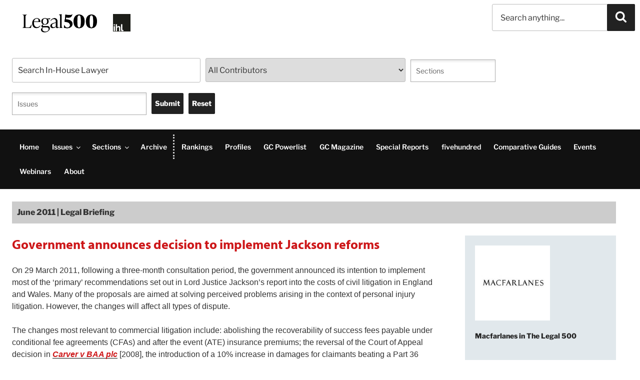

--- FILE ---
content_type: text/html; charset=UTF-8
request_url: https://www.inhouselawyer.co.uk/legal-briefing/government-announces-decision-to-implement-jackson-reforms/
body_size: 43480
content:
<!DOCTYPE html>
<html lang="en-US" class="no-js no-svg">
<head>

<meta charset="UTF-8">
<meta name="st:robots" content="follow, index">
<meta name="viewport" content="width=device-width, initial-scale=1">
<link rel="profile" href="http://gmpg.org/xfn/11">

<script>
  const cyConsent = document.cookie
    .split(";")
    .find((cookie) => cookie.includes("cookieyes-consent"));

  let consentObj = {};
  if (cyConsent) {
    const consentArr = cyConsent.split("=")[1].split(",");
    consentArr.forEach((item) => {
      const itemArr = item.split(":");
      consentObj[itemArr[0]] = itemArr[1];
    });
  }

  const adConsent =
    consentObj.advertisement === "yes" ? "granted" : "denied";
  const analyticsConsent =
    consentObj.analytics === "yes" ? "granted" : "denied";
  const functionalConsent =
    consentObj.functional === "yes" ? "granted" : "denied";

  window.dataLayer = window.dataLayer || [];

  function gtag() {
    dataLayer.push(arguments);
  }

  gtag("consent", "default", {
    ad_storage: adConsent,
    ad_user_data: adConsent,
    ad_personalization: adConsent,
    analytics_storage: analyticsConsent,
    functionality_storage: functionalConsent,
    personalization_storage: functionalConsent,
    security_storage: "granted",
    wait_for_update: 2000,
  });

  gtag("set", "ads_data_redaction", true);
  gtag("set", "url_passthrough", true);
</script>

<!-- Google Tag Manager -->
<script>(function(w,d,s,l,i){w[l]=w[l]||[];w[l].push({'gtm.start':
new Date().getTime(),event:'gtm.js'});var f=d.getElementsByTagName(s)[0],
j=d.createElement(s),dl=l!='dataLayer'?'&l='+l:'';j.async=true;j.src=
'https://www.googletagmanager.com/gtm.js?id='+i+dl;f.parentNode.insertBefore(j,f);
})(window,document,'script','dataLayer','GTM-N76HJ5T');</script>
<!-- End Google Tag Manager -->

<!-- Start cookieyes banner -->
<script id="cookieyes" type="text/javascript" src="https://cdn-cookieyes.com/client_data/8d5354eb476e526c6def9f06/script.js"></script>
<!-- End cookieyes banner -->

<!-- Company Schema Start -->
<script type="application/ld+json">
{
  "@context": "https://schema.org",
  "@type": "Corporation",
  "name": "The In-House Lawyer",
  "alternateName": "IHL Magazine",
  "url": "https://www.legal500.com",
  "logo": "https://legal500.com/in-house-lawyer/wp-content/uploads/sites/9/2019/02/cropped-ihl-logo-300-1-1.jpg",
  "sameAs": [
    "https://www.facebook.com/legal500/",
    "https://twitter.com/ihl_magazine",
    "https://www.instagram.com/thelegal500/",
    "https://www.youtube.com/channel/UCqzp24Yz_4nk4wIPrNU4xzA",
    "https://www.linkedin.com/company/legalease",
    "https://www.inhouselawyer.co.uk"
  ]
}
</script>

<script type="application/ld+json">

{
  "@context": "https://schema.org/",
  "@type": "WebSite",
  "name": "The In House Lawyer",
  "url": "https://www.legal500.com",
  "potentialAction": {
    "@type": "SearchAction",
    "target": "https://legal500.com/stp#stq={search_term_string}&stp=1",
    "query-input": "required name=search_term_string"
  }
}
</script>
<!-- Company Schema End -->
<script>(function(html){html.className = html.className.replace(/\bno-js\b/,'js')})(document.documentElement);</script>
<title>Government announces decision to implement Jackson reforms &#8211; The In-House Lawyer</title>
<meta name='robots' content='max-image-preview:large' />
	<style>img:is([sizes="auto" i], [sizes^="auto," i]) { contain-intrinsic-size: 3000px 1500px }</style>
	            
<link rel='dns-prefetch' href='//use.typekit.net' />

<link rel="alternate" type="application/rss+xml" title="The In-House Lawyer &raquo; Feed" href="https://www.inhouselawyer.co.uk/feed/" />
<link rel='stylesheet' id='vue-components-css' href='https://www.inhouselawyer.co.uk/wp-content/themes/twentyseventeen/assets/css/app.min.css?ver=1.0' type='text/css' media='all' />
<link rel='stylesheet' id='legal500-override-style-css' href='https://www.inhouselawyer.co.uk/wp-content/plugins/legal500-v2-masthead-shadowdom/assets/css/override.css?ver=1.2.0' type='text/css' media='all' />
<link rel='stylesheet' id='search-filter-plugin-styles-css' href='https://www.inhouselawyer.co.uk/wp-content/plugins/search-filter-pro/public/assets/css/search-filter.min.css?ver=2.5.13' type='text/css' media='all' />
<link rel='stylesheet' id='parent-style-css' href='https://www.inhouselawyer.co.uk/wp-content/themes/twentyseventeen/style.css?ver=6.8.1' type='text/css' media='all' />
<link rel='stylesheet' id='child-style-css' href='https://www.inhouselawyer.co.uk/wp-content/themes/the-in-house-lawyer/style.css?ver=1.0.1767865918' type='text/css' media='all' />
<link rel='stylesheet' id='twentyseventeen-fonts-css' href='//www.inhouselawyer.co.uk/wp-content/uploads/sites/9/omgf/twentyseventeen-fonts/twentyseventeen-fonts.css?ver=1656067575' type='text/css' media='all' />
<link rel='stylesheet' id='twentyseventeen-style-css' href='https://www.inhouselawyer.co.uk/wp-content/themes/the-in-house-lawyer/style.css?ver=6.8.1' type='text/css' media='all' />
<!--[if lt IE 9]>
<link rel='stylesheet' id='twentyseventeen-ie8-css' href='https://www.inhouselawyer.co.uk/wp-content/themes/twentyseventeen/assets/css/ie8.css?ver=1.0' type='text/css' media='all' />
<![endif]-->
<link rel='stylesheet' id='type-kit-font-css' href='https://use.typekit.net/whs1okc.css?ver=6.8.1' type='text/css' media='all' />
<link rel='stylesheet' id='dashicons-css' href='https://www.inhouselawyer.co.uk/wp-includes/css/dashicons.min.css?ver=6.8.1' type='text/css' media='all' />
<link rel='stylesheet' id='acf-global-css' href='https://www.inhouselawyer.co.uk/wp-content/plugins/advanced-custom-fields-pro/assets/build/css/acf-global.css?ver=6.0.3' type='text/css' media='all' />
<link rel='stylesheet' id='acf-input-css' href='https://www.inhouselawyer.co.uk/wp-content/plugins/advanced-custom-fields-pro/assets/build/css/acf-input.css?ver=6.0.3' type='text/css' media='all' />
<link rel='stylesheet' id='acf-pro-input-css' href='https://www.inhouselawyer.co.uk/wp-content/plugins/advanced-custom-fields-pro/assets/build/css/pro/acf-pro-input.css?ver=6.0.3' type='text/css' media='all' />
<link rel='stylesheet' id='select2-css' href='https://www.inhouselawyer.co.uk/wp-content/plugins/advanced-custom-fields-pro/assets/inc/select2/4/select2.min.css?ver=4.0.13' type='text/css' media='all' />
<link rel='stylesheet' id='acf-datepicker-css' href='https://www.inhouselawyer.co.uk/wp-content/plugins/advanced-custom-fields-pro/assets/inc/datepicker/jquery-ui.min.css?ver=1.11.4' type='text/css' media='all' />
<link rel='stylesheet' id='acf-timepicker-css' href='https://www.inhouselawyer.co.uk/wp-content/plugins/advanced-custom-fields-pro/assets/inc/timepicker/jquery-ui-timepicker-addon.min.css?ver=1.6.1' type='text/css' media='all' />
<link rel='stylesheet' id='wp-color-picker-css' href='https://www.inhouselawyer.co.uk/wp-admin/css/color-picker.min.css?ver=6.8.1' type='text/css' media='all' />
<script type="text/javascript" src="https://www.inhouselawyer.co.uk/wp-includes/js/jquery/jquery.min.js?ver=3.7.1" id="jquery-core-js"></script>
<script type="text/javascript" src="https://www.inhouselawyer.co.uk/wp-includes/js/jquery/jquery-migrate.min.js?ver=3.4.1" id="jquery-migrate-js"></script>
<script type="text/javascript" id="legal500-link-parser-script-js-extra">
/* <![CDATA[ */
var link_parser_script = {"ajax_url":"https:\/\/www.inhouselawyer.co.uk\/wp-admin\/admin-ajax.php?tooltip=preview"};
/* ]]> */
</script>
<script type="text/javascript" src="https://www.inhouselawyer.co.uk/wp-content/plugins/legal500-link-parser//assets/js/script.js?4&amp;ver=6.8.1" id="legal500-link-parser-script-js"></script>
<script type="text/javascript" id="search-filter-plugin-build-js-extra">
/* <![CDATA[ */
var SF_LDATA = {"ajax_url":"https:\/\/www.inhouselawyer.co.uk\/wp-admin\/admin-ajax.php","home_url":"https:\/\/www.inhouselawyer.co.uk\/","extensions":[]};
/* ]]> */
</script>
<script type="text/javascript" src="https://www.inhouselawyer.co.uk/wp-content/plugins/search-filter-pro/public/assets/js/search-filter-build.min.js?ver=2.5.13" id="search-filter-plugin-build-js"></script>
<script type="text/javascript" src="https://www.inhouselawyer.co.uk/wp-content/plugins/search-filter-pro/public/assets/js/chosen.jquery.min.js?ver=2.5.13" id="search-filter-plugin-chosen-js"></script>
<script type="text/javascript" src="https://www.inhouselawyer.co.uk/wp-includes/js/jquery/ui/core.min.js?ver=1.13.3" id="jquery-ui-core-js"></script>
<script type="text/javascript" src="https://www.inhouselawyer.co.uk/wp-includes/js/jquery/ui/datepicker.min.js?ver=1.13.3" id="jquery-ui-datepicker-js"></script>
<script type="text/javascript" id="jquery-ui-datepicker-js-after">
/* <![CDATA[ */
jQuery(function(jQuery){jQuery.datepicker.setDefaults({"closeText":"Close","currentText":"Today","monthNames":["January","February","March","April","May","June","July","August","September","October","November","December"],"monthNamesShort":["Jan","Feb","Mar","Apr","May","Jun","Jul","Aug","Sep","Oct","Nov","Dec"],"nextText":"Next","prevText":"Previous","dayNames":["Sunday","Monday","Tuesday","Wednesday","Thursday","Friday","Saturday"],"dayNamesShort":["Sun","Mon","Tue","Wed","Thu","Fri","Sat"],"dayNamesMin":["S","M","T","W","T","F","S"],"dateFormat":"MM d, yy","firstDay":1,"isRTL":false});});
/* ]]> */
</script>
<!--[if lt IE 9]>
<script type="text/javascript" src="https://www.inhouselawyer.co.uk/wp-content/themes/twentyseventeen/assets/js/html5.js?ver=3.7.3" id="html5-js"></script>
<![endif]-->
<script type="text/javascript" src="https://www.inhouselawyer.co.uk/wp-includes/js/jquery/ui/mouse.min.js?ver=1.13.3" id="jquery-ui-mouse-js"></script>
<script type="text/javascript" src="https://www.inhouselawyer.co.uk/wp-includes/js/jquery/ui/sortable.min.js?ver=1.13.3" id="jquery-ui-sortable-js"></script>
<script type="text/javascript" src="https://www.inhouselawyer.co.uk/wp-includes/js/jquery/ui/resizable.min.js?ver=1.13.3" id="jquery-ui-resizable-js"></script>
<script type="text/javascript" src="https://www.inhouselawyer.co.uk/wp-content/plugins/advanced-custom-fields-pro/assets/build/js/acf.min.js?ver=6.0.3" id="acf-js"></script>
<script type="text/javascript" src="https://www.inhouselawyer.co.uk/wp-content/plugins/advanced-custom-fields-pro/assets/build/js/acf-input.min.js?ver=6.0.3" id="acf-input-js"></script>
<script type="text/javascript" src="https://www.inhouselawyer.co.uk/wp-content/plugins/advanced-custom-fields-pro/assets/build/js/pro/acf-pro-input.min.js?ver=6.0.3" id="acf-pro-input-js"></script>
<script type="text/javascript" src="https://www.inhouselawyer.co.uk/wp-content/plugins/advanced-custom-fields-pro/assets/inc/select2/4/select2.full.min.js?ver=4.0.13" id="select2-js"></script>
<script type="text/javascript" src="https://www.inhouselawyer.co.uk/wp-content/plugins/advanced-custom-fields-pro/assets/inc/timepicker/jquery-ui-timepicker-addon.min.js?ver=1.6.1" id="acf-timepicker-js"></script>
<script type="text/javascript" src="https://www.inhouselawyer.co.uk/wp-includes/js/jquery/ui/draggable.min.js?ver=1.13.3" id="jquery-ui-draggable-js"></script>
<script type="text/javascript" src="https://www.inhouselawyer.co.uk/wp-includes/js/jquery/ui/slider.min.js?ver=1.13.3" id="jquery-ui-slider-js"></script>
<script type="text/javascript" src="https://www.inhouselawyer.co.uk/wp-includes/js/jquery/jquery.ui.touch-punch.js?ver=0.2.2" id="jquery-touch-punch-js"></script>
<script type="text/javascript" src="https://www.inhouselawyer.co.uk/wp-admin/js/iris.min.js?ver=1.0.7" id="iris-js"></script>
<script type="text/javascript" src="https://www.inhouselawyer.co.uk/wp-includes/js/dist/hooks.min.js?ver=4d63a3d491d11ffd8ac6" id="wp-hooks-js"></script>
<script type="text/javascript" src="https://www.inhouselawyer.co.uk/wp-includes/js/dist/i18n.min.js?ver=5e580eb46a90c2b997e6" id="wp-i18n-js"></script>
<script type="text/javascript" id="wp-i18n-js-after">
/* <![CDATA[ */
wp.i18n.setLocaleData( { 'text direction\u0004ltr': [ 'ltr' ] } );
wp.i18n.setLocaleData( { 'text direction\u0004ltr': [ 'ltr' ] } );
/* ]]> */
</script>
<script type="text/javascript" src="https://www.inhouselawyer.co.uk/wp-admin/js/color-picker.min.js?ver=6.8.1" id="wp-color-picker-js"></script>
<script type="text/javascript" src="https://www.inhouselawyer.co.uk/wp-content/plugins/advanced-custom-fields-pro/assets/inc/color-picker-alpha/wp-color-picker-alpha.js?ver=3.0.0" id="acf-color-picker-alpha-js"></script>
<link rel="https://api.w.org/" href="https://www.inhouselawyer.co.uk/wp-json/" /><link rel="alternate" title="JSON" type="application/json" href="https://www.inhouselawyer.co.uk/wp-json/wp/v2/posts/3492" /><link rel="canonical" href="https://www.inhouselawyer.co.uk/legal-briefing/government-announces-decision-to-implement-jackson-reforms/" />
<link rel='shortlink' href='https://www.inhouselawyer.co.uk/?p=3492' />
<link rel="alternate" title="oEmbed (JSON)" type="application/json+oembed" href="https://www.inhouselawyer.co.uk/wp-json/oembed/1.0/embed?url=https%3A%2F%2Fwww.inhouselawyer.co.uk%2Flegal-briefing%2Fgovernment-announces-decision-to-implement-jackson-reforms%2F" />
<link rel="alternate" title="oEmbed (XML)" type="text/xml+oembed" href="https://www.inhouselawyer.co.uk/wp-json/oembed/1.0/embed?url=https%3A%2F%2Fwww.inhouselawyer.co.uk%2Flegal-briefing%2Fgovernment-announces-decision-to-implement-jackson-reforms%2F&#038;format=xml" />
<link rel="icon" href="https://www.inhouselawyer.co.uk/wp-content/uploads/sites/9/2019/02/ihl-100.png" sizes="32x32" />
<link rel="icon" href="https://www.inhouselawyer.co.uk/wp-content/uploads/sites/9/2019/02/ihl-100.png" sizes="192x192" />
<link rel="apple-touch-icon" href="https://www.inhouselawyer.co.uk/wp-content/uploads/sites/9/2019/02/ihl-100.png" />
<meta name="msapplication-TileImage" content="https://www.inhouselawyer.co.uk/wp-content/uploads/sites/9/2019/02/ihl-100.png" />
<noscript><style id="rocket-lazyload-nojs-css">.rll-youtube-player, [data-lazy-src]{display:none !important;}</style></noscript><!-- Ad Slots Defined -->
<script defer src="https://securepubads.g.doubleclick.net/tag/js/gpt.js" data-cookieyes="cookieyes-advertisement"></script>
    <script>
        window.googletag = window.googletag || { cmd: [] };
        googletag.cmd.push(function () {
            googletag.defineSlot('/87985411/IHL-leaderboard', [728, 90], 'div-gpt-ad-1614027888736-0').addService(googletag.pubads());
            googletag.defineSlot('/87985411/ihl_in_article', [728, 90], 'div-gpt-ad-1614027910230-0').addService(googletag.pubads());
            googletag.defineSlot('/87985411/ihl_in_article_leaderboard', [728, 90], 'div-gpt-ad-1614027932649-0').addService(googletag.pubads());
            googletag.defineSlot('/87985411/ihl_mpu_new', [300, 250], 'div-gpt-ad-1614027868277-0').addService(googletag.pubads());
            googletag.defineSlot('/87985411/IHL_MPU', [300, 250], 'div-gpt-ad-1695305727197-0').addService(googletag.pubads());
            googletag.defineSlot('/87985411/ihl_oversized_top', [1900, 150], 'div-gpt-ad-1695820935421-0').addService(googletag.pubads());
            googletag.pubads().enableSingleRequest();
            googletag.pubads().setTargeting('Publication', ['In-House Lawyer']);
            googletag.pubads().collapseEmptyDivs(true);
            googletag.enableServices();
        });
    </script>
<!-- End Ad Slots Defined --></head>

<body class="wp-singular post-template-default single single-post postid-3492 single-format-standard wp-custom-logo wp-embed-responsive wp-theme-twentyseventeen wp-child-theme-the-in-house-lawyer group-blog colors-light">
<!-- Google Tag Manager (noscript) -->
<noscript><iframe src="https://www.googletagmanager.com/ns.html?id=GTM-N76HJ5T"
height="0" width="0" style="display:none;visibility:hidden"></iframe></noscript>
<!-- End Google Tag Manager (noscript) -->
<div id="page" class="site">
	<a class="skip-link screen-reader-text" href="#content">Skip to content</a>

	<header id="masthead" class="site-header" role="banner">

		<div class="custom-header">

		<div class="custom-header-media">
					</div>

	<div class="site-branding">
	<div class="wrap">
<div class="logo-inline-stack">
	<a href="https://my.legal500.com" class="custom-logo-link" rel="home"><img style="background: transparent !important;" src="/wp-content/uploads/sites/18/2024/05/Legal500-wordmark.png" class="custom-logo" alt="The Legal 500 Main Logo"></a>
	
	<div class="second-logo"><a href="https://www.inhouselawyer.co.uk/" class="custom-logo-link" rel="home"><img width="250" height="250" src="https://www.inhouselawyer.co.uk/wp-content/uploads/sites/9/2019/02/cropped-ihl-logo-400.jpg" class="custom-logo" alt="The In-House Lawyer" decoding="async" fetchpriority="high" srcset="https://www.inhouselawyer.co.uk/wp-content/uploads/sites/9/2019/02/cropped-ihl-logo-400.jpg 250w, https://www.inhouselawyer.co.uk/wp-content/uploads/sites/9/2019/02/cropped-ihl-logo-400-150x150.jpg 150w, https://www.inhouselawyer.co.uk/wp-content/uploads/sites/9/2019/02/cropped-ihl-logo-400-100x100.jpg 100w" sizes="100vw" /></a></div>
</div>	
	<div class="site-branding-text">

		<div class="home-leaderboard other-leaderboard"><!-- /87985411/IHL-leaderboard -->
<div id='div-gpt-ad-1614027888736-0' style='width: 728px; height: 90px; margin-top: -25px;'>
<script>
    googletag.cmd.push(function() { googletag.display('div-gpt-ad-1614176213334-0'); });
  </script>
</div></div>
		
		</div><!-- .site-branding-text -->

		        
	

			<div id="non-front-search"><form class="search-form"> 
	
<input style="min-height:54px; padding: 0em 0em 0em 1em;" type="search" class="st-default-search-input search-field" placeholder="Search anything..." autocomplete="off" autocorrect="off" autocapitalize="off">
	
	<button type="submit" class="search-submit">
		<svg class="icon icon-search" aria-hidden="true" role="img">
		<use href="#icon-search" xlink:href="#icon-search"></use>
			</svg>
	</button>

</form></div>

			<form data-sf-form-id='4882' data-is-rtl='0' data-maintain-state='' data-results-url='https://www.inhouselawyer.co.uk/?sfid=4882' data-ajax-url='https://www.inhouselawyer.co.uk/?sfid=4882&amp;sf_data=results' data-ajax-form-url='https://www.inhouselawyer.co.uk/?sfid=4882&amp;sf_action=get_data&amp;sf_data=form' data-display-result-method='archive' data-use-history-api='1' data-template-loaded='0' data-lang-code='en' data-ajax='1' data-ajax-data-type='html' data-ajax-links-selector='.pagination a' data-ajax-target='#main' data-ajax-pagination-type='normal' data-update-ajax-url='1' data-only-results-ajax='1' data-scroll-to-pos='0' data-init-paged='1' data-auto-update='1' action='https://www.inhouselawyer.co.uk/?sfid=4882' method='post' class='searchandfilter' id='search-filter-form-4882' autocomplete='off' data-instance-count='1'><ul><li class="sf-field-search" data-sf-field-name="search" data-sf-field-type="search" data-sf-field-input-type="">		<label><span class="screen-reader-text">Keyword Search</span><input placeholder="Search In-House Lawyer" name="_sf_search[]" class="sf-input-text" type="text" value="" title="Keyword Search"></label>		</li><li class="sf-field-post-meta-firm_display" data-sf-field-name="_sfm_firm_display" data-sf-field-type="post_meta" data-sf-field-input-type="select" data-sf-meta-type="choice">		<label>
		<span class="screen-reader-text">Contributing Firm Selection</span>		<select name="_sfm_firm_display[]" class="sf-input-select" title="Contributing Firm Selection">
			
						<option class="sf-level-0 sf-item-0 sf-option-active" selected="selected" data-sf-depth="0" value="">All Contributors</option>
						<option class="sf-level-0 " data-sf-count="-1" data-sf-depth="0" value="Abdulaziz Alajlan &amp; Partners - Legal Advisors">Abdulaziz Alajlan &amp; Partners - Legal Advisors</option>
						<option class="sf-level-0 " data-sf-count="-1" data-sf-depth="0" value="Abdulaziz Alajlan &amp; Partners – Legal Advisors">Abdulaziz Alajlan &amp; Partners – Legal Advisors</option>
						<option class="sf-level-0 " data-sf-count="-1" data-sf-depth="0" value="ACCRALAW">ACCRALAW</option>
						<option class="sf-level-0 " data-sf-count="-1" data-sf-depth="0" value="ACG International">ACG International</option>
						<option class="sf-level-0 " data-sf-count="-1" data-sf-depth="0" value="Actecon">Actecon</option>
						<option class="sf-level-0 " data-sf-count="-1" data-sf-depth="0" value="AdamsonJones">AdamsonJones</option>
						<option class="sf-level-0 " data-sf-count="-1" data-sf-depth="0" value="Addleshaw Goddard">Addleshaw Goddard</option>
						<option class="sf-level-0 " data-sf-count="-1" data-sf-depth="0" value="Adsuar Muñiz Goyco Seda &amp; Pérez-Ochoa">Adsuar Muñiz Goyco Seda & Pérez-Ochoa</option>
						<option class="sf-level-0 " data-sf-count="-1" data-sf-depth="0" value="Adsuar Muñiz Goyco Seda &amp; Perez-Ochoa, P.S.C">Adsuar Muñiz Goyco Seda &amp; Perez-Ochoa, P.S.C</option>
						<option class="sf-level-0 " data-sf-count="-1" data-sf-depth="0" value="Adsuar Muñiz Goyco Seda &amp; Pérez-Ochoa, P.S.C.">Adsuar Muñiz Goyco Seda &amp; Pérez-Ochoa, P.S.C.</option>
						<option class="sf-level-0 " data-sf-count="-1" data-sf-depth="0" value="Afridi &amp; Angell">Afridi & Angell</option>
						<option class="sf-level-0 " data-sf-count="-1" data-sf-depth="0" value="AKL Law Firm ">AKL Law Firm </option>
						<option class="sf-level-0 " data-sf-count="-1" data-sf-depth="0" value="AKL Law Firm">AKL Law Firm</option>
						<option class="sf-level-0 " data-sf-count="-1" data-sf-depth="0" value="Al Busaidy, Mansoor Jamal &amp; Co">Al Busaidy, Mansoor Jamal &amp; Co</option>
						<option class="sf-level-0 " data-sf-count="-1" data-sf-depth="0" value="Al Tamimi &amp; Co">Al Tamimi & Co</option>
						<option class="sf-level-0 " data-sf-count="-1" data-sf-depth="0" value="Albagli Zaliasnik">Albagli Zaliasnik</option>
						<option class="sf-level-0 " data-sf-count="-1" data-sf-depth="0" value="Allen &amp; Overy LLP">Allen & Overy LLP</option>
						<option class="sf-level-0 " data-sf-count="-1" data-sf-depth="0" value="Amar Reiter Jeanne Shochatovitch &amp; Co.">Amar Reiter Jeanne Shochatovitch & Co.</option>
						<option class="sf-level-0 " data-sf-count="-1" data-sf-depth="0" value="Amar Reiter Jeanne Shochatovitch &amp; Co">Amar Reiter Jeanne Shochatovitch &amp; Co</option>
						<option class="sf-level-0 " data-sf-count="-1" data-sf-depth="0" value="Amarchand Mangaldas">Amarchand Mangaldas</option>
						<option class="sf-level-0 " data-sf-count="-1" data-sf-depth="0" value="ANAGNOSTOPOULOS">ANAGNOSTOPOULOS</option>
						<option class="sf-level-0 " data-sf-count="-1" data-sf-depth="0" value="Anagnostopoulos">Anagnostopoulos</option>
						<option class="sf-level-0 " data-sf-count="-1" data-sf-depth="0" value="Anderson Mōri &amp; Tomotsune">Anderson Mōri & Tomotsune</option>
						<option class="sf-level-0 " data-sf-count="-1" data-sf-depth="0" value="AnJie">AnJie</option>
						<option class="sf-level-0 " data-sf-count="-1" data-sf-depth="0" value="Anjie Broad">Anjie Broad</option>
						<option class="sf-level-0 " data-sf-count="-1" data-sf-depth="0" value="AnJie Law Firm">AnJie Law Firm</option>
						<option class="sf-level-0 " data-sf-count="-1" data-sf-depth="0" value="Apperio">Apperio</option>
						<option class="sf-level-0 " data-sf-count="-1" data-sf-depth="0" value="Appleby">Appleby</option>
						<option class="sf-level-0 " data-sf-count="-1" data-sf-depth="0" value="Arnold &amp; Porter (UK) LLP">Arnold & Porter (UK) LLP</option>
						<option class="sf-level-0 " data-sf-count="-1" data-sf-depth="0" value="Arnold &amp; Porter (UK) LLP">Arnold &amp; Porter (UK) LLP</option>
						<option class="sf-level-0 " data-sf-count="-1" data-sf-depth="0" value="Ashfords LLP">Ashfords LLP</option>
						<option class="sf-level-0 " data-sf-count="-1" data-sf-depth="0" value="Ashlar Law">Ashlar Law</option>
						<option class="sf-level-0 " data-sf-count="-1" data-sf-depth="0" value="Ashurst">Ashurst</option>
						<option class="sf-level-0 " data-sf-count="-1" data-sf-depth="0" value="Atsumi &amp; Sakai">Atsumi & Sakai</option>
						<option class="sf-level-0 " data-sf-count="-1" data-sf-depth="0" value="AVM Advogados">AVM Advogados</option>
						<option class="sf-level-0 " data-sf-count="-1" data-sf-depth="0" value="AZB &amp; Partners">AZB &amp; Partners</option>
						<option class="sf-level-0 " data-sf-count="-1" data-sf-depth="0" value="Baker &amp; McKenzie">Baker &amp; McKenzie</option>
						<option class="sf-level-0 " data-sf-count="-1" data-sf-depth="0" value="Baker &amp; McKenzie Abogados">Baker &amp; McKenzie Abogados</option>
						<option class="sf-level-0 " data-sf-count="-1" data-sf-depth="0" value="Baker &amp; McKenzie Habib Al Mulla">Baker &amp; McKenzie Habib Al Mulla</option>
						<option class="sf-level-0 " data-sf-count="-1" data-sf-depth="0" value="Baker McKenzie">Baker McKenzie</option>
						<option class="sf-level-0 " data-sf-count="-1" data-sf-depth="0" value="Baker McKenzie FenXun">Baker McKenzie FenXun</option>
						<option class="sf-level-0 " data-sf-count="-1" data-sf-depth="0" value="Baker McKenzie Habib Al Mulla">Baker McKenzie Habib Al Mulla</option>
						<option class="sf-level-0 " data-sf-count="-1" data-sf-depth="0" value="Bakouchi &amp; Habachi – HB Law Firm LLP">Bakouchi &amp; Habachi – HB Law Firm LLP</option>
						<option class="sf-level-0 " data-sf-count="-1" data-sf-depth="0" value="Bär &amp; Karrer">Bär & Karrer</option>
						<option class="sf-level-0 " data-sf-count="-1" data-sf-depth="0" value="Bär &amp; Karrer AG ">Bär & Karrer AG </option>
						<option class="sf-level-0 " data-sf-count="-1" data-sf-depth="0" value="Bär &amp; Karrer AG">Bär & Karrer AG</option>
						<option class="sf-level-0 " data-sf-count="-1" data-sf-depth="0" value="Bär &amp; Karrer">Bär &amp; Karrer</option>
						<option class="sf-level-0 " data-sf-count="-1" data-sf-depth="0" value="Basham, Ringe y Correa, S.C.">Basham, Ringe y Correa, S.C.</option>
						<option class="sf-level-0 " data-sf-count="-1" data-sf-depth="0" value="BCL Solicitors LLP">BCL Solicitors LLP</option>
						<option class="sf-level-0 " data-sf-count="-1" data-sf-depth="0" value="Beccar Varela">Beccar Varela</option>
						<option class="sf-level-0 " data-sf-count="-1" data-sf-depth="0" value="Bentham Europe Limited">Bentham Europe Limited</option>
						<option class="sf-level-0 " data-sf-count="-1" data-sf-depth="0" value="Berwin Leighton Paisner">Berwin Leighton Paisner</option>
						<option class="sf-level-0 " data-sf-count="-1" data-sf-depth="0" value="BGBG">BGBG</option>
						<option class="sf-level-0 " data-sf-count="-1" data-sf-depth="0" value="Bharucha &amp; Partners">Bharucha &amp; Partners</option>
						<option class="sf-level-0 " data-sf-count="-1" data-sf-depth="0" value="Biçer Güner">Biçer Güner</option>
						<option class="sf-level-0 " data-sf-count="-1" data-sf-depth="0" value="Bird &amp; Bird">Bird & Bird</option>
						<option class="sf-level-0 " data-sf-count="-1" data-sf-depth="0" value="Bivonas Law">Bivonas Law</option>
						<option class="sf-level-0 " data-sf-count="-1" data-sf-depth="0" value="Black Dog Crisis Management">Black Dog Crisis Management</option>
						<option class="sf-level-0 " data-sf-count="-1" data-sf-depth="0" value="Blake, Cassels &amp; Graydon LLP">Blake, Cassels &amp; Graydon LLP</option>
						<option class="sf-level-0 " data-sf-count="-1" data-sf-depth="0" value="Boekel">Boekel</option>
						<option class="sf-level-0 " data-sf-count="-1" data-sf-depth="0" value="Bond Dickinson LLP">Bond Dickinson LLP</option>
						<option class="sf-level-0 " data-sf-count="-1" data-sf-depth="0" value="Boodle Hatfield">Boodle Hatfield</option>
						<option class="sf-level-0 " data-sf-count="-1" data-sf-depth="0" value="Bougartchev Moyne Associés ">Bougartchev Moyne Associés </option>
						<option class="sf-level-0 " data-sf-count="-1" data-sf-depth="0" value="Bradu Neagu &amp; Associates">Bradu Neagu &amp; Associates</option>
						<option class="sf-level-0 " data-sf-count="-1" data-sf-depth="0" value="Brodies ">Brodies </option>
						<option class="sf-level-0 " data-sf-count="-1" data-sf-depth="0" value="Brodies">Brodies</option>
						<option class="sf-level-0 " data-sf-count="-1" data-sf-depth="0" value="Brodies LLP ">Brodies LLP </option>
						<option class="sf-level-0 " data-sf-count="-1" data-sf-depth="0" value="Bryan Cave">Bryan Cave</option>
						<option class="sf-level-0 " data-sf-count="-1" data-sf-depth="0" value="BTS &amp; Partners">BTS & Partners</option>
						<option class="sf-level-0 " data-sf-count="-1" data-sf-depth="0" value="Burges Salmon">Burges Salmon</option>
						<option class="sf-level-0 " data-sf-count="-1" data-sf-depth="0" value="Byrne Wallace">Byrne Wallace</option>
						<option class="sf-level-0 " data-sf-count="-1" data-sf-depth="0" value="ByrneWallace">ByrneWallace</option>
						<option class="sf-level-0 " data-sf-count="-1" data-sf-depth="0" value="Calunius Capital LLP">Calunius Capital LLP</option>
						<option class="sf-level-0 " data-sf-count="-1" data-sf-depth="0" value="Campbells">Campbells</option>
						<option class="sf-level-0 " data-sf-count="-1" data-sf-depth="0" value="Campos Mello Advogados">Campos Mello Advogados</option>
						<option class="sf-level-0 " data-sf-count="-1" data-sf-depth="0" value="Canales">Canales</option>
						<option class="sf-level-0 " data-sf-count="-1" data-sf-depth="0" value="Capital law">Capital law</option>
						<option class="sf-level-0 " data-sf-count="-1" data-sf-depth="0" value="Carey">Carey</option>
						<option class="sf-level-0 " data-sf-count="-1" data-sf-depth="0" value="Carrasco Firma de Abogados">Carrasco Firma de Abogados</option>
						<option class="sf-level-0 " data-sf-count="-1" data-sf-depth="0" value="Carter-Ruck">Carter-Ruck</option>
						<option class="sf-level-0 " data-sf-count="-1" data-sf-depth="0" value="CC&amp;B Abogados">CC&B Abogados</option>
						<option class="sf-level-0 " data-sf-count="-1" data-sf-depth="0" value="Charles Russell Speechlys">Charles Russell Speechlys</option>
						<option class="sf-level-0 " data-sf-count="-1" data-sf-depth="0" value="City-Yuwa Partners">City-Yuwa Partners</option>
						<option class="sf-level-0 " data-sf-count="-1" data-sf-depth="0" value="Clarke Willmott LLP">Clarke Willmott LLP</option>
						<option class="sf-level-0 " data-sf-count="-1" data-sf-depth="0" value="Clasis Law">Clasis Law</option>
						<option class="sf-level-0 " data-sf-count="-1" data-sf-depth="0" value="Cleary Gottlieb">Cleary Gottlieb</option>
						<option class="sf-level-0 " data-sf-count="-1" data-sf-depth="0" value="Cleary Gottlieb Steen &amp; Hamilton">Cleary Gottlieb Steen & Hamilton</option>
						<option class="sf-level-0 " data-sf-count="-1" data-sf-depth="0" value="Cleary Gottlieb Steen &amp; Hamilton">Cleary Gottlieb Steen &amp; Hamilton</option>
						<option class="sf-level-0 " data-sf-count="-1" data-sf-depth="0" value="Cliffe Dekker Hofmeyr">Cliffe Dekker Hofmeyr</option>
						<option class="sf-level-0 " data-sf-count="-1" data-sf-depth="0" value="Clifford Chance">Clifford Chance</option>
						<option class="sf-level-0 " data-sf-count="-1" data-sf-depth="0" value="Clifford Chance US LLP">Clifford Chance US LLP</option>
						<option class="sf-level-0 " data-sf-count="-1" data-sf-depth="0" value="Clyde &amp; Co">Clyde & Co</option>
						<option class="sf-level-0 " data-sf-count="-1" data-sf-depth="0" value="Clyde &amp; Co">Clyde &amp; Co</option>
						<option class="sf-level-0 " data-sf-count="-1" data-sf-depth="0" value="CMS">CMS</option>
						<option class="sf-level-0 " data-sf-count="-1" data-sf-depth="0" value="CMS Cameron McKenna">CMS Cameron McKenna</option>
						<option class="sf-level-0 " data-sf-count="-1" data-sf-depth="0" value="Cogence Search">Cogence Search</option>
						<option class="sf-level-0 " data-sf-count="-1" data-sf-depth="0" value="Collyer Bristow">Collyer Bristow</option>
						<option class="sf-level-0 " data-sf-count="-1" data-sf-depth="0" value="Comarch">Comarch</option>
						<option class="sf-level-0 " data-sf-count="-1" data-sf-depth="0" value="Commerce &amp; Finance Law Offices">Commerce &amp; Finance Law Offices</option>
						<option class="sf-level-0 " data-sf-count="-1" data-sf-depth="0" value="Cooley">Cooley</option>
						<option class="sf-level-0 " data-sf-count="-1" data-sf-depth="0" value="Cravath, Swaine &amp; Moore LLP">Cravath, Swaine & Moore LLP</option>
						<option class="sf-level-0 " data-sf-count="-1" data-sf-depth="0" value="Cruz Marcelo &amp; Tenefrancia">Cruz Marcelo &amp; Tenefrancia</option>
						<option class="sf-level-0 " data-sf-count="-1" data-sf-depth="0" value="Cyril Amarchand Mangaldas">Cyril Amarchand Mangaldas</option>
						<option class="sf-level-0 " data-sf-count="-1" data-sf-depth="0" value="DAC Beachcroft ">DAC Beachcroft </option>
						<option class="sf-level-0 " data-sf-count="-1" data-sf-depth="0" value="DAC Beachcroft">DAC Beachcroft</option>
						<option class="sf-level-0 " data-sf-count="-1" data-sf-depth="0" value="Darrois Villey Maillot Brochier">Darrois Villey Maillot Brochier</option>
						<option class="sf-level-0 " data-sf-count="-1" data-sf-depth="0" value="De Brauw Blackstone Westbroek">De Brauw Blackstone Westbroek</option>
						<option class="sf-level-0 " data-sf-count="-1" data-sf-depth="0" value="De Luca  &amp; Partners">De Luca  & Partners</option>
						<option class="sf-level-0 " data-sf-count="-1" data-sf-depth="0" value="Deacons">Deacons</option>
						<option class="sf-level-0 " data-sf-count="-1" data-sf-depth="0" value="Debevoise &amp; Plimpton LLP">Debevoise &amp; Plimpton LLP</option>
						<option class="sf-level-0 " data-sf-count="-1" data-sf-depth="0" value="Dechert">Dechert</option>
						<option class="sf-level-0 " data-sf-count="-1" data-sf-depth="0" value="Deloitte  Legal">Deloitte  Legal</option>
						<option class="sf-level-0 " data-sf-count="-1" data-sf-depth="0" value="Deloitte Legal">Deloitte Legal</option>
						<option class="sf-level-0 " data-sf-count="-1" data-sf-depth="0" value="Dentons Lee">Dentons Lee</option>
						<option class="sf-level-0 " data-sf-count="-1" data-sf-depth="0" value="Deriskly">Deriskly</option>
						<option class="sf-level-0 " data-sf-count="-1" data-sf-depth="0" value="Diaz, Reus &amp; Targ">Diaz, Reus &amp; Targ</option>
						<option class="sf-level-0 " data-sf-count="-1" data-sf-depth="0" value="Dillon Eustace">Dillon Eustace</option>
						<option class="sf-level-0 " data-sf-count="-1" data-sf-depth="0" value="DLA Piper">DLA Piper</option>
						<option class="sf-level-0 " data-sf-count="-1" data-sf-depth="0" value="DLA Piper Luxembourg">DLA Piper Luxembourg</option>
						<option class="sf-level-0 " data-sf-count="-1" data-sf-depth="0" value="Drakopoulos Law">Drakopoulos Law</option>
						<option class="sf-level-0 " data-sf-count="-1" data-sf-depth="0" value="Druces LLP">Druces LLP</option>
						<option class="sf-level-0 " data-sf-count="-1" data-sf-depth="0" value="DWF">DWF</option>
						<option class="sf-level-0 " data-sf-count="-1" data-sf-depth="0" value="Edmonds Marshall McMahon">Edmonds Marshall McMahon</option>
						<option class="sf-level-0 " data-sf-count="-1" data-sf-depth="0" value="Edwards Angell Palmer &amp; Dodge LLP">Edwards Angell Palmer & Dodge LLP</option>
						<option class="sf-level-0 " data-sf-count="-1" data-sf-depth="0" value="Edwards Duthie Solicitors">Edwards Duthie Solicitors</option>
						<option class="sf-level-0 " data-sf-count="-1" data-sf-depth="0" value="Edwards Wildman Palmer UK LLP">Edwards Wildman Palmer UK LLP</option>
						<option class="sf-level-0 " data-sf-count="-1" data-sf-depth="0" value="ELIG Gürkaynak Attorneys-at-Law">ELIG Gürkaynak Attorneys-at-Law</option>
						<option class="sf-level-0 " data-sf-count="-1" data-sf-depth="0" value="Epiq">Epiq</option>
						<option class="sf-level-0 " data-sf-count="-1" data-sf-depth="0" value="Esin Attorney Partnership">Esin Attorney Partnership</option>
						<option class="sf-level-0 " data-sf-count="-1" data-sf-depth="0" value="Estudio Jurídico Gross Brown">Estudio Jurídico Gross Brown</option>
						<option class="sf-level-0 " data-sf-count="-1" data-sf-depth="0" value="etiCloud">etiCloud</option>
						<option class="sf-level-0 " data-sf-count="-1" data-sf-depth="0" value="Eversheds Agile">Eversheds Agile</option>
						<option class="sf-level-0 " data-sf-count="-1" data-sf-depth="0" value="Eversheds Sutherland">Eversheds Sutherland</option>
						<option class="sf-level-0 " data-sf-count="-1" data-sf-depth="0" value="EY Law">EY Law</option>
						<option class="sf-level-0 " data-sf-count="-1" data-sf-depth="0" value="Falcon Chambers">Falcon Chambers</option>
						<option class="sf-level-0 " data-sf-count="-1" data-sf-depth="0" value="Fangda Partners">Fangda Partners</option>
						<option class="sf-level-0 " data-sf-count="-1" data-sf-depth="0" value="Fasken Martineau LLP">Fasken Martineau LLP</option>
						<option class="sf-level-0 " data-sf-count="-1" data-sf-depth="0" value="fellner wratzfeld partner">fellner wratzfeld partner</option>
						<option class="sf-level-0 " data-sf-count="-1" data-sf-depth="0" value="Ferran Martínez Abogados, S.C">Ferran Martínez Abogados, S.C</option>
						<option class="sf-level-0 " data-sf-count="-1" data-sf-depth="0" value="Fieldfisher">Fieldfisher</option>
						<option class="sf-level-0 " data-sf-count="-1" data-sf-depth="0" value="FIVERS - Studio Legale e Tributari">FIVERS - Studio Legale e Tributari</option>
						<option class="sf-level-0 " data-sf-count="-1" data-sf-depth="0" value="Frasers Law Company">Frasers Law Company</option>
						<option class="sf-level-0 " data-sf-count="-1" data-sf-depth="0" value="G. Leontiou LLC">G. Leontiou LLC</option>
						<option class="sf-level-0 " data-sf-count="-1" data-sf-depth="0" value="Global Law Office">Global Law Office</option>
						<option class="sf-level-0 " data-sf-count="-1" data-sf-depth="0" value="Goldfarb Seligman Law Offices">Goldfarb Seligman Law Offices</option>
						<option class="sf-level-0 " data-sf-count="-1" data-sf-depth="0" value="GoodCorporation">GoodCorporation</option>
						<option class="sf-level-0 " data-sf-count="-1" data-sf-depth="0" value="Gordon S. Blair Law Offices ">Gordon S. Blair Law Offices </option>
						<option class="sf-level-0 " data-sf-count="-1" data-sf-depth="0" value="Gorriceta Africa Cauton &amp; Saavedra">Gorriceta Africa Cauton &amp; Saavedra</option>
						<option class="sf-level-0 " data-sf-count="-1" data-sf-depth="0" value="Gowling WLG">Gowling WLG</option>
						<option class="sf-level-0 " data-sf-count="-1" data-sf-depth="0" value="Graham Thompson">Graham Thompson</option>
						<option class="sf-level-0 " data-sf-count="-1" data-sf-depth="0" value="Graham Thompson Attorneys">Graham Thompson Attorneys</option>
						<option class="sf-level-0 " data-sf-count="-1" data-sf-depth="0" value="GrahamThompson">GrahamThompson</option>
						<option class="sf-level-0 " data-sf-count="-1" data-sf-depth="0" value="Grant Thornton">Grant Thornton</option>
						<option class="sf-level-0 " data-sf-count="-1" data-sf-depth="0" value="Greenberg Traurig">Greenberg Traurig</option>
						<option class="sf-level-0 " data-sf-count="-1" data-sf-depth="0" value="Greenberg Traurig ">Greenberg Traurig </option>
						<option class="sf-level-0 " data-sf-count="-1" data-sf-depth="0" value="Grimaldi Studio Legale">Grimaldi Studio Legale</option>
						<option class="sf-level-0 " data-sf-count="-1" data-sf-depth="0" value="GSK Stockmann">GSK Stockmann</option>
						<option class="sf-level-0 " data-sf-count="-1" data-sf-depth="0" value="GVZH Advocates">GVZH Advocates</option>
						<option class="sf-level-0 " data-sf-count="-1" data-sf-depth="0" value="Hadef &amp; Partners">Hadef & Partners</option>
						<option class="sf-level-0 " data-sf-count="-1" data-sf-depth="0" value="Hadef &amp; Partners">Hadef &amp; Partners</option>
						<option class="sf-level-0 " data-sf-count="-1" data-sf-depth="0" value="Hadjianastassiou, Ioannides LLC (member of the Deloitte Legal network in Cyprus)">Hadjianastassiou, Ioannides LLC (member of the Deloitte Legal network in Cyprus)</option>
						<option class="sf-level-0 " data-sf-count="-1" data-sf-depth="0" value="Hadjianastassiou, Ioannides LLC | member of the Deloitte Legal network">Hadjianastassiou, Ioannides LLC | member of the Deloitte Legal network</option>
						<option class="sf-level-0 " data-sf-count="-1" data-sf-depth="0" value="Halimi Law &amp; Tax">Halimi Law &amp; Tax</option>
						<option class="sf-level-0 " data-sf-count="-1" data-sf-depth="0" value="Han Kun Law Offices">Han Kun Law Offices</option>
						<option class="sf-level-0 " data-sf-count="-1" data-sf-depth="0" value="Harbour Litigation Funding">Harbour Litigation Funding</option>
						<option class="sf-level-0 " data-sf-count="-1" data-sf-depth="0" value="Haver &amp; Mailänder Rechtsanwälte Partnerschaft mbB">Haver & Mailänder Rechtsanwälte Partnerschaft mbB</option>
						<option class="sf-level-0 " data-sf-count="-1" data-sf-depth="0" value="Haver &amp; Mailänder">Haver &amp; Mailänder</option>
						<option class="sf-level-0 " data-sf-count="-1" data-sf-depth="0" value="Hellström Law">Hellström Law</option>
						<option class="sf-level-0 " data-sf-count="-1" data-sf-depth="0" value="Herbert Smith Freehills ">Herbert Smith Freehills </option>
						<option class="sf-level-0 " data-sf-count="-1" data-sf-depth="0" value="Herbert Smith Freehills">Herbert Smith Freehills</option>
						<option class="sf-level-0 " data-sf-count="-1" data-sf-depth="0" value="Higgs and Johnson">Higgs and Johnson</option>
						<option class="sf-level-0 " data-sf-count="-1" data-sf-depth="0" value="Hogan Lovells International LLP">Hogan Lovells International LLP</option>
						<option class="sf-level-0 " data-sf-count="-1" data-sf-depth="0" value="Holland &amp; Knight">Holland & Knight</option>
						<option class="sf-level-0 " data-sf-count="-1" data-sf-depth="0" value="Holman Fenwick Willan">Holman Fenwick Willan</option>
						<option class="sf-level-0 " data-sf-count="-1" data-sf-depth="0" value="Homburger">Homburger</option>
						<option class="sf-level-0 " data-sf-count="-1" data-sf-depth="0" value="Hopscotch Europe LTD">Hopscotch Europe LTD</option>
						<option class="sf-level-0 " data-sf-count="-1" data-sf-depth="0" value="Horizon Corporate Advisory">Horizon Corporate Advisory</option>
						<option class="sf-level-0 " data-sf-count="-1" data-sf-depth="0" value="Horizons Corporate Advisory">Horizons Corporate Advisory</option>
						<option class="sf-level-0 " data-sf-count="-1" data-sf-depth="0" value="Horten">Horten</option>
						<option class="sf-level-0 " data-sf-count="-1" data-sf-depth="0" value="Howden">Howden</option>
						<option class="sf-level-0 " data-sf-count="-1" data-sf-depth="0" value="Hui Ye Law Firm">Hui Ye Law Firm</option>
						<option class="sf-level-0 " data-sf-count="-1" data-sf-depth="0" value="Ibarra, del Paso y Gallego">Ibarra, del Paso y Gallego</option>
						<option class="sf-level-0 " data-sf-count="-1" data-sf-depth="0" value="Ichino Brugnatelli e Associati">Ichino Brugnatelli e Associati</option>
						<option class="sf-level-0 " data-sf-count="-1" data-sf-depth="0" value="IndusLaw ">IndusLaw </option>
						<option class="sf-level-0 " data-sf-count="-1" data-sf-depth="0" value="Industry">Industry</option>
						<option class="sf-level-0 " data-sf-count="-1" data-sf-depth="0" value="Infralex">Infralex</option>
						<option class="sf-level-0 " data-sf-count="-1" data-sf-depth="0" value="Ioannis Giannidis Law Firm">Ioannis Giannidis Law Firm</option>
						<option class="sf-level-0 " data-sf-count="-1" data-sf-depth="0" value="Irwin Mitchell">Irwin Mitchell</option>
						<option class="sf-level-0 " data-sf-count="-1" data-sf-depth="0" value="JA Kemp">JA Kemp</option>
						<option class="sf-level-0 " data-sf-count="-1" data-sf-depth="0" value="Jiménez Peña">Jiménez Peña</option>
						<option class="sf-level-0 " data-sf-count="-1" data-sf-depth="0" value="JMiles &amp; Co">JMiles & Co</option>
						<option class="sf-level-0 " data-sf-count="-1" data-sf-depth="0" value="Jones Day">Jones Day</option>
						<option class="sf-level-0 " data-sf-count="-1" data-sf-depth="0" value="Kammeradvokaten/Poul Schmith">Kammeradvokaten/Poul Schmith</option>
						<option class="sf-level-0 " data-sf-count="-1" data-sf-depth="0" value="Karamanolis &amp; Karamanolis LLC">Karamanolis & Karamanolis LLC</option>
						<option class="sf-level-0 " data-sf-count="-1" data-sf-depth="0" value="Kemp Little">Kemp Little</option>
						<option class="sf-level-0 " data-sf-count="-1" data-sf-depth="0" value="Kennedys">Kennedys</option>
						<option class="sf-level-0 " data-sf-count="-1" data-sf-depth="0" value="Keystone Law">Keystone Law</option>
						<option class="sf-level-0 " data-sf-count="-1" data-sf-depth="0" value="Khaitan &amp; Co">Khaitan & Co</option>
						<option class="sf-level-0 " data-sf-count="-1" data-sf-depth="0" value="Khaitan &amp; Co">Khaitan &amp; Co</option>
						<option class="sf-level-0 " data-sf-count="-1" data-sf-depth="0" value="Khaitan &amp; Co LLP">Khaitan &amp; Co LLP</option>
						<option class="sf-level-0 " data-sf-count="-1" data-sf-depth="0" value="King &amp; Spalding">King & Spalding</option>
						<option class="sf-level-0 " data-sf-count="-1" data-sf-depth="0" value="King &amp; Spalding">King &amp; Spalding</option>
						<option class="sf-level-0 " data-sf-count="-1" data-sf-depth="0" value="King&#039;s Business School">King's Business School</option>
						<option class="sf-level-0 " data-sf-count="-1" data-sf-depth="0" value="Kingsley Napley LLP">Kingsley Napley LLP</option>
						<option class="sf-level-0 " data-sf-count="-1" data-sf-depth="0" value="Kirkland &amp; Ellis">Kirkland & Ellis</option>
						<option class="sf-level-0 " data-sf-count="-1" data-sf-depth="0" value="Kluge Advokatfirma">Kluge Advokatfirma</option>
						<option class="sf-level-0 " data-sf-count="-1" data-sf-depth="0" value="KN Law LLP">KN Law LLP</option>
						<option class="sf-level-0 " data-sf-count="-1" data-sf-depth="0" value="Kopeć &amp; Zaborowski">Kopeć &amp; Zaborowski</option>
						<option class="sf-level-0 " data-sf-count="-1" data-sf-depth="0" value="KPMG Legal Tóásó  Law Firm">KPMG Legal Tóásó  Law Firm</option>
						<option class="sf-level-0 " data-sf-count="-1" data-sf-depth="0" value="KPMG Phoomchai Legal">KPMG Phoomchai Legal</option>
						<option class="sf-level-0 " data-sf-count="-1" data-sf-depth="0" value="Krishnamurthy &amp; Co. (K Law)">Krishnamurthy &amp; Co. (K Law)</option>
						<option class="sf-level-0 " data-sf-count="-1" data-sf-depth="0" value="LALIVE">LALIVE</option>
						<option class="sf-level-0 " data-sf-count="-1" data-sf-depth="0" value="Landmark Information ">Landmark Information </option>
						<option class="sf-level-0 " data-sf-count="-1" data-sf-depth="0" value="Latham &amp; Watkins">Latham & Watkins</option>
						<option class="sf-level-0 " data-sf-count="-1" data-sf-depth="0" value="Latham &amp; Watkins">Latham &amp; Watkins</option>
						<option class="sf-level-0 " data-sf-count="-1" data-sf-depth="0" value="Laurent Cohen Tanugi Avocats">Laurent Cohen Tanugi Avocats</option>
						<option class="sf-level-0 " data-sf-count="-1" data-sf-depth="0" value="LAVOIX">LAVOIX</option>
						<option class="sf-level-0 " data-sf-count="-1" data-sf-depth="0" value="Lavoix">Lavoix</option>
						<option class="sf-level-0 " data-sf-count="-1" data-sf-depth="0" value="Law Firm Andrić o.p. - d.o.o.">Law Firm Andrić o.p. - d.o.o.</option>
						<option class="sf-level-0 " data-sf-count="-1" data-sf-depth="0" value="Lee and Li">Lee and Li</option>
						<option class="sf-level-0 " data-sf-count="-1" data-sf-depth="0" value="Lee Hishammuddin Allen &amp; Gledhill (LHAG)">Lee Hishammuddin Allen & Gledhill (LHAG)</option>
						<option class="sf-level-0 " data-sf-count="-1" data-sf-depth="0" value="Legal Advisors - in association with Baker McKenzie">Legal Advisors - in association with Baker McKenzie</option>
						<option class="sf-level-0 " data-sf-count="-1" data-sf-depth="0" value="Legal Advisors, Abdulaziz Al-Ajlan &amp; Partners in association with Baker &amp; McKenzie Limited">Legal Advisors, Abdulaziz Al-Ajlan & Partners in association with Baker & McKenzie Limited</option>
						<option class="sf-level-0 " data-sf-count="-1" data-sf-depth="0" value="Lenz &amp; Staehelin">Lenz &amp; Staehelin</option>
						<option class="sf-level-0 " data-sf-count="-1" data-sf-depth="0" value="Levitan, Sharon &amp; Co">Levitan, Sharon &amp; Co</option>
						<option class="sf-level-0 " data-sf-count="-1" data-sf-depth="0" value="Lewis Silkin">Lewis Silkin</option>
						<option class="sf-level-0 " data-sf-count="-1" data-sf-depth="0" value="Linklaters">Linklaters</option>
						<option class="sf-level-0 " data-sf-count="-1" data-sf-depth="0" value="Locke Lord">Locke Lord</option>
						<option class="sf-level-0 " data-sf-count="-1" data-sf-depth="0" value="Loyens &amp; Loeff">Loyens & Loeff</option>
						<option class="sf-level-0 " data-sf-count="-1" data-sf-depth="0" value="Loyens &amp; Loeff">Loyens &amp; Loeff</option>
						<option class="sf-level-0 " data-sf-count="-1" data-sf-depth="0" value="Loyens &amp; Loeff ">Loyens &amp; Loeff </option>
						<option class="sf-level-0 " data-sf-count="-1" data-sf-depth="0" value="LPA-CGR avocats">LPA-CGR avocats</option>
						<option class="sf-level-0 " data-sf-count="-1" data-sf-depth="0" value="LSG">LSG</option>
						<option class="sf-level-0 " data-sf-count="-1" data-sf-depth="0" value="LuatViet">LuatViet</option>
						<option class="sf-level-0 " data-sf-count="-1" data-sf-depth="0" value="Macesic &amp; Partners">Macesic &amp; Partners</option>
						<option class="sf-level-0 " data-sf-count="-1" data-sf-depth="0" value="Macfarlanes">Macfarlanes</option>
						<option class="sf-level-0 " data-sf-count="-1" data-sf-depth="0" value="Machado Associados">Machado Associados</option>
						<option class="sf-level-0 " data-sf-count="-1" data-sf-depth="0" value="Maddocks">Maddocks</option>
						<option class="sf-level-0 " data-sf-count="-1" data-sf-depth="0" value="Magrath Global">Magrath Global</option>
						<option class="sf-level-0 " data-sf-count="-1" data-sf-depth="0" value="Magrath Sheldrick LLP">Magrath Sheldrick LLP</option>
						<option class="sf-level-0 " data-sf-count="-1" data-sf-depth="0" value="Makes &amp; Partners">Makes &amp; Partners</option>
						<option class="sf-level-0 " data-sf-count="-1" data-sf-depth="0" value="Makes &amp; Partners Law Firm">Makes &amp; Partners Law Firm</option>
						<option class="sf-level-0 " data-sf-count="-1" data-sf-depth="0" value="Malpica, Iturbe, Buj  &amp; Paredes">Malpica, Iturbe, Buj  & Paredes</option>
						<option class="sf-level-0 " data-sf-count="-1" data-sf-depth="0" value="Maltin PR">Maltin PR</option>
						<option class="sf-level-0 " data-sf-count="-1" data-sf-depth="0" value="Mannheimer Swartling">Mannheimer Swartling</option>
						<option class="sf-level-0 " data-sf-count="-1" data-sf-depth="0" value="Maples Group">Maples Group</option>
						<option class="sf-level-0 " data-sf-count="-1" data-sf-depth="0" value="Maravela Asociatii">Maravela Asociatii</option>
						<option class="sf-level-0 " data-sf-count="-1" data-sf-depth="0" value="Mareș &amp; Mareș ">Mareș & Mareș </option>
						<option class="sf-level-0 " data-sf-count="-1" data-sf-depth="0" value="Mareș &amp; Mareș">Mareș &amp; Mareș</option>
						<option class="sf-level-0 " data-sf-count="-1" data-sf-depth="0" value="Martínez, Algaba, de Haro y Curiel">Martínez, Algaba, de Haro y Curiel</option>
						<option class="sf-level-0 " data-sf-count="-1" data-sf-depth="0" value="Masotti Cassella">Masotti Cassella</option>
						<option class="sf-level-0 " data-sf-count="-1" data-sf-depth="0" value="Matheson">Matheson</option>
						<option class="sf-level-0 " data-sf-count="-1" data-sf-depth="0" value="Matheson LLP">Matheson LLP</option>
						<option class="sf-level-0 " data-sf-count="-1" data-sf-depth="0" value="Mathesons">Mathesons</option>
						<option class="sf-level-0 " data-sf-count="-1" data-sf-depth="0" value="Matouk Bassiouny &amp; Hennawy ">Matouk Bassiouny &amp; Hennawy </option>
						<option class="sf-level-0 " data-sf-count="-1" data-sf-depth="0" value="Mattos Filho Advogados">Mattos Filho Advogados</option>
						<option class="sf-level-0 " data-sf-count="-1" data-sf-depth="0" value="Mayora &amp; Mayora">Mayora &amp; Mayora</option>
						<option class="sf-level-0 " data-sf-count="-1" data-sf-depth="0" value="McGuireWoods">McGuireWoods</option>
						<option class="sf-level-0 " data-sf-count="-1" data-sf-depth="0" value="McKinney, Bancroft &amp; Hughes">McKinney, Bancroft & Hughes</option>
						<option class="sf-level-0 " data-sf-count="-1" data-sf-depth="0" value="Melcheds Advogados ">Melcheds Advogados </option>
						<option class="sf-level-0 " data-sf-count="-1" data-sf-depth="0" value="Mendoza Luksic &amp; Valencia">Mendoza Luksic &amp; Valencia</option>
						<option class="sf-level-0 " data-sf-count="-1" data-sf-depth="0" value="Milbank">Milbank</option>
						<option class="sf-level-0 " data-sf-count="-1" data-sf-depth="0" value="Milberg London">Milberg London</option>
						<option class="sf-level-0 " data-sf-count="-1" data-sf-depth="0" value="Mishcon de Reya">Mishcon de Reya</option>
						<option class="sf-level-0 " data-sf-count="-1" data-sf-depth="0" value="MoloLamken">MoloLamken</option>
						<option class="sf-level-0 " data-sf-count="-1" data-sf-depth="0" value="MoloLamken LLP">MoloLamken LLP</option>
						<option class="sf-level-0 " data-sf-count="-1" data-sf-depth="0" value="Morais Leitão">Morais Leitão</option>
						<option class="sf-level-0 " data-sf-count="-1" data-sf-depth="0" value="Morgan, Lewis &amp; Bockius">Morgan, Lewis & Bockius</option>
						<option class="sf-level-0 " data-sf-count="-1" data-sf-depth="0" value="Moroğlu Arseven ">Moroğlu Arseven </option>
						<option class="sf-level-0 " data-sf-count="-1" data-sf-depth="0" value="Moroğlu Arseven">Moroğlu Arseven</option>
						<option class="sf-level-0 " data-sf-count="-1" data-sf-depth="0" value="Morrison &amp; Foerster">Morrison & Foerster</option>
						<option class="sf-level-0 " data-sf-count="-1" data-sf-depth="0" value="MRP Advisory">MRP Advisory</option>
						<option class="sf-level-0 " data-sf-count="-1" data-sf-depth="0" value="Muşat &amp; Asociaţii">Muşat & Asociaţii</option>
						<option class="sf-level-0 " data-sf-count="-1" data-sf-depth="0" value="Muşat &amp; Asociaţii">Muşat &amp; Asociaţii</option>
						<option class="sf-level-0 " data-sf-count="-1" data-sf-depth="0" value="Nader, Hayaux y Goebel">Nader, Hayaux y Goebel</option>
						<option class="sf-level-0 " data-sf-count="-1" data-sf-depth="0" value="Nagashima Ohno &amp; Tsunematsu">Nagashima Ohno &amp; Tsunematsu</option>
						<option class="sf-level-0 " data-sf-count="-1" data-sf-depth="0" value="Niederer Kraft Frey">Niederer Kraft Frey</option>
						<option class="sf-level-0 " data-sf-count="-1" data-sf-depth="0" value="Nodia, Urumashvili &amp; Partners">Nodia, Urumashvili &amp; Partners</option>
						<option class="sf-level-0 " data-sf-count="-1" data-sf-depth="0" value="Normative">Normative</option>
						<option class="sf-level-0 " data-sf-count="-1" data-sf-depth="0" value="Norton Rose Fulbright">Norton Rose Fulbright</option>
						<option class="sf-level-0 " data-sf-count="-1" data-sf-depth="0" value="Opus 2">Opus 2</option>
						<option class="sf-level-0 " data-sf-count="-1" data-sf-depth="0" value="Oraro &amp; Company Advocates">Oraro & Company Advocates</option>
						<option class="sf-level-0 " data-sf-count="-1" data-sf-depth="0" value="Ospelt &amp; Partner Attorneys at Law Ltd.">Ospelt &amp; Partner Attorneys at Law Ltd.</option>
						<option class="sf-level-0 " data-sf-count="-1" data-sf-depth="0" value="OZDAGISTANLI EKICI">OZDAGISTANLI EKICI</option>
						<option class="sf-level-0 " data-sf-count="-1" data-sf-depth="0" value="P.R.I.M.E. Finance">P.R.I.M.E. Finance</option>
						<option class="sf-level-0 " data-sf-count="-1" data-sf-depth="0" value="Paksoy">Paksoy</option>
						<option class="sf-level-0 " data-sf-count="-1" data-sf-depth="0" value="PARK Wirtschaftsstrafrecht White-collar crime">PARK Wirtschaftsstrafrecht White-collar crime</option>
						<option class="sf-level-0 " data-sf-count="-1" data-sf-depth="0" value="Paul Hastings">Paul Hastings</option>
						<option class="sf-level-0 " data-sf-count="-1" data-sf-depth="0" value="People + Culture Strategies">People + Culture Strategies</option>
						<option class="sf-level-0 " data-sf-count="-1" data-sf-depth="0" value="Philip Lee">Philip Lee</option>
						<option class="sf-level-0 " data-sf-count="-1" data-sf-depth="0" value="Pinilla González &amp; Prieto Abogados">Pinilla González &amp; Prieto Abogados</option>
						<option class="sf-level-0 " data-sf-count="-1" data-sf-depth="0" value="Pinsent Masons">Pinsent Masons</option>
						<option class="sf-level-0 " data-sf-count="-1" data-sf-depth="0" value="Pinsent Masons Vario">Pinsent Masons Vario</option>
						<option class="sf-level-0 " data-sf-count="-1" data-sf-depth="0" value="PPO Abogados">PPO Abogados</option>
						<option class="sf-level-0 " data-sf-count="-1" data-sf-depth="0" value="PRAGER DREIFUSS">PRAGER DREIFUSS</option>
						<option class="sf-level-0 " data-sf-count="-1" data-sf-depth="0" value="Purdy Smith">Purdy Smith</option>
						<option class="sf-level-0 " data-sf-count="-1" data-sf-depth="0" value="PwC">PwC</option>
						<option class="sf-level-0 " data-sf-count="-1" data-sf-depth="0" value="PwC Legal">PwC Legal</option>
						<option class="sf-level-0 " data-sf-count="-1" data-sf-depth="0" value="Quahe Woo &amp; Palmer">Quahe Woo &amp; Palmer</option>
						<option class="sf-level-0 " data-sf-count="-1" data-sf-depth="0" value="Rajah &amp; Tann Singapore">Rajah &amp; Tann Singapore</option>
						<option class="sf-level-0 " data-sf-count="-1" data-sf-depth="0" value="RASK Attorneys-at-Law">RASK Attorneys-at-Law</option>
						<option class="sf-level-0 " data-sf-count="-1" data-sf-depth="0" value="Rational Intellectual Property">Rational Intellectual Property</option>
						<option class="sf-level-0 " data-sf-count="-1" data-sf-depth="0" value="Rivera Gaxiola, Carrasco y Kálloi">Rivera Gaxiola, Carrasco y Kálloi</option>
						<option class="sf-level-0 " data-sf-count="-1" data-sf-depth="0" value="Robson Harris">Robson Harris</option>
						<option class="sf-level-0 " data-sf-count="-1" data-sf-depth="0" value="Rogério Alves  &amp; Associados ">Rogério Alves  & Associados </option>
						<option class="sf-level-0 " data-sf-count="-1" data-sf-depth="0" value="Rogério Alves &amp; Associados">Rogério Alves &amp; Associados</option>
						<option class="sf-level-0 " data-sf-count="-1" data-sf-depth="0" value="Rokas">Rokas</option>
						<option class="sf-level-0 " data-sf-count="-1" data-sf-depth="0" value="Rouse">Rouse</option>
						<option class="sf-level-0 " data-sf-count="-1" data-sf-depth="0" value="RPC">RPC</option>
						<option class="sf-level-0 " data-sf-count="-1" data-sf-depth="0" value="Russel McVeagh">Russel McVeagh</option>
						<option class="sf-level-0 " data-sf-count="-1" data-sf-depth="0" value="Russell McVeagh">Russell McVeagh</option>
						<option class="sf-level-0 " data-sf-count="-1" data-sf-depth="0" value="S.U.Khan Associates Corporate &amp; Legal Consultants">S.U.Khan Associates Corporate &amp; Legal Consultants</option>
						<option class="sf-level-0 " data-sf-count="-1" data-sf-depth="0" value="SABZ Advogados">SABZ Advogados</option>
						<option class="sf-level-0 " data-sf-count="-1" data-sf-depth="0" value="Safelink">Safelink</option>
						<option class="sf-level-0 " data-sf-count="-1" data-sf-depth="0" value="Sánchez Devanny">Sánchez Devanny</option>
						<option class="sf-level-0 " data-sf-count="-1" data-sf-depth="0" value="Schillings">Schillings</option>
						<option class="sf-level-0 " data-sf-count="-1" data-sf-depth="0" value="Schulte Roth &amp; Zabel">Schulte Roth & Zabel</option>
						<option class="sf-level-0 " data-sf-count="-1" data-sf-depth="0" value="Schulte Roth &amp; Zabel LLP">Schulte Roth &amp; Zabel LLP</option>
						<option class="sf-level-0 " data-sf-count="-1" data-sf-depth="0" value="Seladore Legal">Seladore Legal</option>
						<option class="sf-level-0 " data-sf-count="-1" data-sf-depth="0" value="Shakespeare Martineau LLP">Shakespeare Martineau LLP</option>
						<option class="sf-level-0 " data-sf-count="-1" data-sf-depth="0" value="Shalakany">Shalakany</option>
						<option class="sf-level-0 " data-sf-count="-1" data-sf-depth="0" value="Shardul Amarchand Mangaldas &amp; Co">Shardul Amarchand Mangaldas & Co</option>
						<option class="sf-level-0 " data-sf-count="-1" data-sf-depth="0" value="Shardul Amarchand Mangaldas &amp; Co">Shardul Amarchand Mangaldas &amp; Co</option>
						<option class="sf-level-0 " data-sf-count="-1" data-sf-depth="0" value="Shardul Amarchand Mangaldas &amp; Co.">Shardul Amarchand Mangaldas &amp; Co.</option>
						<option class="sf-level-0 " data-sf-count="-1" data-sf-depth="0" value="SHC Law &amp; Tax">SHC Law &amp; Tax</option>
						<option class="sf-level-0 " data-sf-count="-1" data-sf-depth="0" value="Shearman &amp; Sterling">Shearman & Sterling</option>
						<option class="sf-level-0 " data-sf-count="-1" data-sf-depth="0" value="Shearman &amp; Sterling">Shearman &amp; Sterling</option>
						<option class="sf-level-0 " data-sf-count="-1" data-sf-depth="0" value="Shepherd and Wedderburn">Shepherd and Wedderburn</option>
						<option class="sf-level-0 " data-sf-count="-1" data-sf-depth="0" value="Shin &amp; Kim">Shin & Kim</option>
						<option class="sf-level-0 " data-sf-count="-1" data-sf-depth="0" value="Shin Associates">Shin Associates</option>
						<option class="sf-level-0 " data-sf-count="-1" data-sf-depth="0" value="Shook Lin &amp; Bok">Shook Lin & Bok</option>
						<option class="sf-level-0 " data-sf-count="-1" data-sf-depth="0" value="Shook, Hardy &amp; Bacon">Shook, Hardy &amp; Bacon</option>
						<option class="sf-level-0 " data-sf-count="-1" data-sf-depth="0" value="Shoosmiths">Shoosmiths</option>
						<option class="sf-level-0 " data-sf-count="-1" data-sf-depth="0" value="Signature Litigation">Signature Litigation</option>
						<option class="sf-level-0 " data-sf-count="-1" data-sf-depth="0" value="Simmons &amp; Simmons">Simmons & Simmons</option>
						<option class="sf-level-0 " data-sf-count="-1" data-sf-depth="0" value="Simmons &amp; Simmons">Simmons &amp; Simmons</option>
						<option class="sf-level-0 " data-sf-count="-1" data-sf-depth="0" value="Simonsen Vogt Wiig">Simonsen Vogt Wiig</option>
						<option class="sf-level-0 " data-sf-count="-1" data-sf-depth="0" value="Sirota &amp; Partners">Sirota & Partners</option>
						<option class="sf-level-0 " data-sf-count="-1" data-sf-depth="0" value="SJ Berwin LLP">SJ Berwin LLP</option>
						<option class="sf-level-0 " data-sf-count="-1" data-sf-depth="0" value="Slaughter and May">Slaughter and May</option>
						<option class="sf-level-0 " data-sf-count="-1" data-sf-depth="0" value="SLJ Abogados">SLJ Abogados</option>
						<option class="sf-level-0 " data-sf-count="-1" data-sf-depth="0" value="SMPS Legal">SMPS Legal</option>
						<option class="sf-level-0 " data-sf-count="-1" data-sf-depth="0" value="Sołtysiński Kawecki &amp; Szlęzak">Sołtysiński Kawecki &amp; Szlęzak</option>
						<option class="sf-level-0 " data-sf-count="-1" data-sf-depth="0" value="Soltysinski Kawecki Szlezak">Soltysinski Kawecki Szlezak</option>
						<option class="sf-level-0 " data-sf-count="-1" data-sf-depth="0" value="Souza, Mello e Torres">Souza, Mello e Torres</option>
						<option class="sf-level-0 " data-sf-count="-1" data-sf-depth="0" value="Squire Patton Boggs">Squire Patton Boggs</option>
						<option class="sf-level-0 " data-sf-count="-1" data-sf-depth="0" value="SSEK Legal Consultants">SSEK Legal Consultants</option>
						<option class="sf-level-0 " data-sf-count="-1" data-sf-depth="0" value="Stellar Chambers">Stellar Chambers</option>
						<option class="sf-level-0 " data-sf-count="-1" data-sf-depth="0" value="Stephenson Harwood">Stephenson Harwood</option>
						<option class="sf-level-0 " data-sf-count="-1" data-sf-depth="0" value="Steptoe &amp; Johnson">Steptoe & Johnson</option>
						<option class="sf-level-0 " data-sf-count="-1" data-sf-depth="0" value="Stewarts">Stewarts</option>
						<option class="sf-level-0 " data-sf-count="-1" data-sf-depth="0" value="Stren &amp; Blan Partners">Stren &amp; Blan Partners</option>
						<option class="sf-level-0 " data-sf-count="-1" data-sf-depth="0" value="Sturzenegger and Co - TheJudge">Sturzenegger and Co - TheJudge</option>
						<option class="sf-level-0 " data-sf-count="-1" data-sf-depth="0" value="Tanner De Witt">Tanner De Witt</option>
						<option class="sf-level-0 " data-sf-count="-1" data-sf-depth="0" value="Taylor Wessing">Taylor Wessing</option>
						<option class="sf-level-0 " data-sf-count="-1" data-sf-depth="0" value="Technology Law Alliance">Technology Law Alliance</option>
						<option class="sf-level-0 " data-sf-count="-1" data-sf-depth="0" value="TGS Baltic">TGS Baltic</option>
						<option class="sf-level-0 " data-sf-count="-1" data-sf-depth="0" value="The In-House Lawyer">The In-House Lawyer</option>
						<option class="sf-level-0 " data-sf-count="-1" data-sf-depth="0" value="The Judge Global">The Judge Global</option>
						<option class="sf-level-0 " data-sf-count="-1" data-sf-depth="0" value="Therium Capital Management">Therium Capital Management</option>
						<option class="sf-level-0 " data-sf-count="-1" data-sf-depth="0" value="Thomson Reuters">Thomson Reuters</option>
						<option class="sf-level-0 " data-sf-count="-1" data-sf-depth="0" value="Tilegal">Tilegal</option>
						<option class="sf-level-0 " data-sf-count="-1" data-sf-depth="0" value="TLT">TLT</option>
						<option class="sf-level-0 " data-sf-count="-1" data-sf-depth="0" value="Travers Smith">Travers Smith</option>
						<option class="sf-level-0 " data-sf-count="-1" data-sf-depth="0" value="Trench Rossi Watanable">Trench Rossi Watanable</option>
						<option class="sf-level-0 " data-sf-count="-1" data-sf-depth="0" value="Tresorit">Tresorit</option>
						<option class="sf-level-0 " data-sf-count="-1" data-sf-depth="0" value="Trowers &amp; Hamlins">Trowers & Hamlins</option>
						<option class="sf-level-0 " data-sf-count="-1" data-sf-depth="0" value="Vavrovsky Heine Marth Rechtsanwalte GmbH">Vavrovsky Heine Marth Rechtsanwalte GmbH</option>
						<option class="sf-level-0 " data-sf-count="-1" data-sf-depth="0" value="VK Partners">VK Partners</option>
						<option class="sf-level-0 " data-sf-count="-1" data-sf-depth="0" value="Wachtell, Lipton, Rosen &amp; Katz">Wachtell, Lipton, Rosen & Katz</option>
						<option class="sf-level-0 " data-sf-count="-1" data-sf-depth="0" value="Walder Wyss Ltd">Walder Wyss Ltd</option>
						<option class="sf-level-0 " data-sf-count="-1" data-sf-depth="0" value="Walker Morris">Walker Morris</option>
						<option class="sf-level-0 " data-sf-count="-1" data-sf-depth="0" value="Walkers">Walkers</option>
						<option class="sf-level-0 " data-sf-count="-1" data-sf-depth="0" value="Watson Farley &amp; Williams">Watson Farley &amp; Williams</option>
						<option class="sf-level-0 " data-sf-count="-1" data-sf-depth="0" value="Weerawong, Chinnavat &amp; Partners">Weerawong, Chinnavat & Partners</option>
						<option class="sf-level-0 " data-sf-count="-1" data-sf-depth="0" value="Wesslau Söderqvist Advokatbyrå">Wesslau Söderqvist Advokatbyrå</option>
						<option class="sf-level-0 " data-sf-count="-1" data-sf-depth="0" value="White &amp; Case">White & Case</option>
						<option class="sf-level-0 " data-sf-count="-1" data-sf-depth="0" value="White &amp; Case LLP">White & Case LLP</option>
						<option class="sf-level-0 " data-sf-count="-1" data-sf-depth="0" value="Wiggin LLP">Wiggin LLP</option>
						<option class="sf-level-0 " data-sf-count="-1" data-sf-depth="0" value="Wikborg Rein">Wikborg Rein</option>
						<option class="sf-level-0 " data-sf-count="-1" data-sf-depth="0" value="WilmerHale">WilmerHale</option>
						<option class="sf-level-0 " data-sf-count="-1" data-sf-depth="0" value="Winston &amp; Strawn">Winston & Strawn</option>
						<option class="sf-level-0 " data-sf-count="-1" data-sf-depth="0" value="Wolf Theiss">Wolf Theiss</option>
						<option class="sf-level-0 " data-sf-count="-1" data-sf-depth="0" value="Wolters Kluwer">Wolters Kluwer</option>
						<option class="sf-level-0 " data-sf-count="-1" data-sf-depth="0" value="WongPartnership ">WongPartnership </option>
						<option class="sf-level-0 " data-sf-count="-1" data-sf-depth="0" value="WongPartnership">WongPartnership</option>
						<option class="sf-level-0 " data-sf-count="-1" data-sf-depth="0" value="Yerra Solutions">Yerra Solutions</option>
						<option class="sf-level-0 " data-sf-count="-1" data-sf-depth="0" value="Yigal Arnon &amp; Co.">Yigal Arnon & Co.</option>
						<option class="sf-level-0 " data-sf-count="-1" data-sf-depth="0" value="Yoon &amp; Yang LLC">Yoon &amp; Yang LLC</option>
						<option class="sf-level-0 " data-sf-count="-1" data-sf-depth="0" value="Zhong Lun Law Firm ">Zhong Lun Law Firm </option>
						<option class="sf-level-0 " data-sf-count="-1" data-sf-depth="0" value="Zhong Lun Law Firm">Zhong Lun Law Firm</option>
					</select>
		</label>		</li><li class="sf-field-category" data-sf-field-name="_sft_category" data-sf-field-type="category" data-sf-field-input-type="multiselect" data-sf-combobox="1">		<label>
		<span class="screen-reader-text">Category Selection</span>		<select data-combobox="1" data-placeholder="Sections" data-operator="or" multiple="multiple" name="_sft_category[]" class="sf-input-select" title="Category Selection">
			
						<option class="sf-level-0 sf-item-1" data-sf-count="371" data-sf-depth="0" value="feature">Features</option>
						<option class="sf-level-0 sf-item-2" data-sf-count="1340" data-sf-depth="0" value="legal-briefing">Legal Briefing</option>
						<option class="sf-level-0 sf-item-4" data-sf-count="57" data-sf-depth="0" value="profile">Profile</option>
					</select>
		</label>		</li><li class="sf-field-taxonomy-ihl_issue" data-sf-field-name="_sft_ihl_issue" data-sf-field-type="taxonomy" data-sf-field-input-type="multiselect" data-sf-combobox="1">		<label>
		<span class="screen-reader-text">Issue Selection</span>		<select data-combobox="1" data-placeholder="Issues" data-operator="or" multiple="multiple" name="_sft_ihl_issue[]" class="sf-input-select" title="Issue Selection">
			
						<option class="sf-level-0 sf-item-136" data-sf-count="20" data-sf-depth="0" value="april-2010">April 2010</option>
						<option class="sf-level-0 sf-item-129" data-sf-count="17" data-sf-depth="0" value="april-2011">April 2011</option>
						<option class="sf-level-0 sf-item-120" data-sf-count="9" data-sf-depth="0" value="april-2012">April 2012</option>
						<option class="sf-level-0 sf-item-112" data-sf-count="10" data-sf-depth="0" value="april-2013">April 2013</option>
						<option class="sf-level-0 sf-item-105" data-sf-count="7" data-sf-depth="0" value="april-2014">April 2014</option>
						<option class="sf-level-0 sf-item-98" data-sf-count="8" data-sf-depth="0" value="april-2015">April 2015</option>
						<option class="sf-level-0 sf-item-14" data-sf-count="29" data-sf-depth="0" value="autumn-2016">Autumn 2016</option>
						<option class="sf-level-0 sf-item-9" data-sf-count="30" data-sf-depth="0" value="autumn-2017">Autumn 2017</option>
						<option class="sf-level-0 sf-item-140" data-sf-count="41" data-sf-depth="0" value="autumn-2018">Autumn 2018</option>
						<option class="sf-level-0 sf-item-163" data-sf-count="38" data-sf-depth="0" value="autumn-2019">Autumn 2019</option>
						<option class="sf-level-0 sf-item-175" data-sf-count="27" data-sf-depth="0" value="autumn-2020">Autumn 2020</option>
						<option class="sf-level-0 sf-item-264" data-sf-count="30" data-sf-depth="0" value="autumn-2021">Autumn 2021</option>
						<option class="sf-level-0 sf-item-300" data-sf-count="24" data-sf-depth="0" value="autumn-2022">Autumn 2022</option>
						<option class="sf-level-0 sf-item-344" data-sf-count="20" data-sf-depth="0" value="autumn-2023">Autumn 2023</option>
						<option class="sf-level-0 sf-item-70" data-sf-count="1" data-sf-depth="0" value="dec-jan-2010">Dec/Jan 2010</option>
						<option class="sf-level-0 sf-item-92" data-sf-count="1" data-sf-depth="0" value="december-2015">December 2015</option>
						<option class="sf-level-0 sf-item-68" data-sf-count="20" data-sf-depth="0" value="december-january-2009">December/January 2009</option>
						<option class="sf-level-0 sf-item-69" data-sf-count="17" data-sf-depth="0" value="december-january-2010">December/January 2010</option>
						<option class="sf-level-0 sf-item-58" data-sf-count="16" data-sf-depth="0" value="december-january-2011-2012">December/January 2011/2012</option>
						<option class="sf-level-0 sf-item-48" data-sf-count="13" data-sf-depth="0" value="december-january-2012">December/January 2012</option>
						<option class="sf-level-0 sf-item-38" data-sf-count="11" data-sf-depth="0" value="december-january-2013-14">December/January 2013/14</option>
						<option class="sf-level-0 sf-item-21" data-sf-count="8" data-sf-depth="0" value="december-january-2014">December/January 2014</option>
						<option class="sf-level-0 sf-item-352" data-sf-count="13" data-sf-depth="0" value="doing-business-in-asia-pacific-2024">Doing business in Asia Pacific 2024</option>
						<option class="sf-level-0 sf-item-334" data-sf-count="30" data-sf-depth="0" value="doing-business-in-emea-2023">Doing business in EMEA 2023</option>
						<option class="sf-level-0 sf-item-138" data-sf-count="26" data-sf-depth="0" value="february-2010">February 2010</option>
						<option class="sf-level-0 sf-item-130" data-sf-count="15" data-sf-depth="0" value="february-2011">February 2011</option>
						<option class="sf-level-0 sf-item-122" data-sf-count="15" data-sf-depth="0" value="february-2012">February 2012</option>
						<option class="sf-level-0 sf-item-114" data-sf-count="10" data-sf-depth="0" value="february-2013">February 2013</option>
						<option class="sf-level-0 sf-item-106" data-sf-count="9" data-sf-depth="0" value="february-2014">February 2014</option>
						<option class="sf-level-0 sf-item-100" data-sf-count="6" data-sf-depth="0" value="february-2015">February 2015</option>
						<option class="sf-level-0 sf-item-74" data-sf-count="19" data-sf-depth="0" value="july-august-2010">July/August 2010</option>
						<option class="sf-level-0 sf-item-63" data-sf-count="17" data-sf-depth="0" value="july-august-2011">July/August 2011</option>
						<option class="sf-level-0 sf-item-52" data-sf-count="11" data-sf-depth="0" value="july-august-2012">July/August 2012</option>
						<option class="sf-level-0 sf-item-42" data-sf-count="10" data-sf-depth="0" value="july-august-2013">July/August 2013</option>
						<option class="sf-level-0 sf-item-33" data-sf-count="4" data-sf-depth="0" value="july-august-2014">July/August 2014</option>
						<option class="sf-level-0 sf-item-25" data-sf-count="7" data-sf-depth="0" value="july-august-2015">July/August 2015</option>
						<option class="sf-level-0 sf-item-134" data-sf-count="22" data-sf-depth="0" value="june-2010">June 2010</option>
						<option class="sf-level-0 sf-item-127" data-sf-count="17" data-sf-depth="0" value="june-2011">June 2011</option>
						<option class="sf-level-0 sf-item-118" data-sf-count="12" data-sf-depth="0" value="june-2012">June 2012</option>
						<option class="sf-level-0 sf-item-110" data-sf-count="9" data-sf-depth="0" value="june-2013">June 2013</option>
						<option class="sf-level-0 sf-item-103" data-sf-count="6" data-sf-depth="0" value="june-2014">June 2014</option>
						<option class="sf-level-0 sf-item-96" data-sf-count="6" data-sf-depth="0" value="june-2015">June 2015</option>
						<option class="sf-level-0 sf-item-137" data-sf-count="22" data-sf-depth="0" value="march-2010">March 2010</option>
						<option class="sf-level-0 sf-item-121" data-sf-count="13" data-sf-depth="0" value="march-2012">March 2012</option>
						<option class="sf-level-0 sf-item-113" data-sf-count="11" data-sf-depth="0" value="march-2013">March 2013</option>
						<option class="sf-level-0 sf-item-91" data-sf-count="7" data-sf-depth="0" value="march-2014">March 2014</option>
						<option class="sf-level-0 sf-item-99" data-sf-count="5" data-sf-depth="0" value="march-2015">March 2015</option>
						<option class="sf-level-0 sf-item-90" data-sf-count="4" data-sf-depth="0" value="march-2016">March 2016</option>
						<option class="sf-level-0 sf-item-135" data-sf-count="20" data-sf-depth="0" value="may-2010">May 2010</option>
						<option class="sf-level-0 sf-item-128" data-sf-count="17" data-sf-depth="0" value="may-2011">May 2011</option>
						<option class="sf-level-0 sf-item-119" data-sf-count="12" data-sf-depth="0" value="may-2012">May 2012</option>
						<option class="sf-level-0 sf-item-111" data-sf-count="12" data-sf-depth="0" value="may-2013">May 2013</option>
						<option class="sf-level-0 sf-item-104" data-sf-count="7" data-sf-depth="0" value="may-2014">May 2014</option>
						<option class="sf-level-0 sf-item-97" data-sf-count="6" data-sf-depth="0" value="may-2015">May 2015</option>
						<option class="sf-level-0 sf-item-131" data-sf-count="16" data-sf-depth="0" value="november-2010">November 2010</option>
						<option class="sf-level-0 sf-item-123" data-sf-count="18" data-sf-depth="0" value="november-2011">November 2011</option>
						<option class="sf-level-0 sf-item-115" data-sf-count="10" data-sf-depth="0" value="november-2012">November 2012</option>
						<option class="sf-level-0 sf-item-107" data-sf-count="6" data-sf-depth="0" value="november-2013">November 2013</option>
						<option class="sf-level-0 sf-item-93" data-sf-count="7" data-sf-depth="0" value="november-2014">November 2014</option>
						<option class="sf-level-0 sf-item-88" data-sf-count="4" data-sf-depth="0" value="november-2016">November 2016</option>
						<option class="sf-level-0 sf-item-132" data-sf-count="16" data-sf-depth="0" value="october-2010">October 2010</option>
						<option class="sf-level-0 sf-item-124" data-sf-count="17" data-sf-depth="0" value="october-2011">October 2011</option>
						<option class="sf-level-0 sf-item-116" data-sf-count="12" data-sf-depth="0" value="october-2012">October 2012</option>
						<option class="sf-level-0 sf-item-108" data-sf-count="9" data-sf-depth="0" value="october-2013">October 2013</option>
						<option class="sf-level-0 sf-item-101" data-sf-count="5" data-sf-depth="0" value="october-2014">October 2014</option>
						<option class="sf-level-0 sf-item-94" data-sf-count="2" data-sf-depth="0" value="october-2015">October 2015</option>
						<option class="sf-level-0 sf-item-89" data-sf-count="4" data-sf-depth="0" value="october-2016">October 2016</option>
						<option class="sf-level-0 sf-item-372" data-sf-count="2" data-sf-depth="0" value="online">Online</option>
						<option class="sf-level-0 sf-item-133" data-sf-count="17" data-sf-depth="0" value="september-2010">September 2010</option>
						<option class="sf-level-0 sf-item-125" data-sf-count="18" data-sf-depth="0" value="september-2011">September 2011</option>
						<option class="sf-level-0 sf-item-117" data-sf-count="11" data-sf-depth="0" value="september-2012">September 2012</option>
						<option class="sf-level-0 sf-item-109" data-sf-count="8" data-sf-depth="0" value="september-2013">September 2013</option>
						<option class="sf-level-0 sf-item-102" data-sf-count="7" data-sf-depth="0" value="september-2014">September 2014</option>
						<option class="sf-level-0 sf-item-95" data-sf-count="6" data-sf-depth="0" value="september-2015">September 2015</option>
						<option class="sf-level-0 sf-item-17" data-sf-count="23" data-sf-depth="0" value="spring-2016">Spring 2016</option>
						<option class="sf-level-0 sf-item-11" data-sf-count="17" data-sf-depth="0" value="spring-2017">Spring 2017</option>
						<option class="sf-level-0 sf-item-6" data-sf-count="21" data-sf-depth="0" value="spring-2018">Spring 2018</option>
						<option class="sf-level-0 sf-item-144" data-sf-count="41" data-sf-depth="0" value="spring-2019">Spring 2019</option>
						<option class="sf-level-0 sf-item-167" data-sf-count="36" data-sf-depth="0" value="spring-2020">Spring 2020</option>
						<option class="sf-level-0 sf-item-213" data-sf-count="33" data-sf-depth="0" value="spring-2021">Spring 2021</option>
						<option class="sf-level-0 sf-item-288" data-sf-count="21" data-sf-depth="0" value="spring-2022">Spring 2022</option>
						<option class="sf-level-0 sf-item-322" data-sf-count="31" data-sf-depth="0" value="spring-2023">Spring 2023</option>
						<option class="sf-level-0 sf-item-360" data-sf-count="32" data-sf-depth="0" value="spring-2024">Spring 2024</option>
						<option class="sf-level-0 sf-item-15" data-sf-count="39" data-sf-depth="0" value="summer-2016">Summer 2016</option>
						<option class="sf-level-0 sf-item-10" data-sf-count="10" data-sf-depth="0" value="summer-2017">Summer 2017</option>
						<option class="sf-level-0 sf-item-139" data-sf-count="30" data-sf-depth="0" value="summer-2018">Summer 2018</option>
						<option class="sf-level-0 sf-item-161" data-sf-count="39" data-sf-depth="0" value="summer-2019">Summer 2019</option>
						<option class="sf-level-0 sf-item-241" data-sf-count="26" data-sf-depth="0" value="summer-2021">Summer 2021</option>
						<option class="sf-level-0 sf-item-294" data-sf-count="29" data-sf-depth="0" value="summer-2022">Summer 2022</option>
						<option class="sf-level-0 sf-item-328" data-sf-count="27" data-sf-depth="0" value="summer-2023">Summer 2023</option>
						<option class="sf-level-0 sf-item-364" data-sf-count="28" data-sf-depth="0" value="summer-2024">Summer 2024</option>
						<option class="sf-level-0 sf-item-12" data-sf-count="25" data-sf-depth="0" value="winter-2016-17">Winter 2016/17</option>
						<option class="sf-level-0 sf-item-8" data-sf-count="32" data-sf-depth="0" value="winter-2017">Winter 2017</option>
						<option class="sf-level-0 sf-item-7" data-sf-count="31" data-sf-depth="0" value="winter-2018">Winter 2018</option>
						<option class="sf-level-0 sf-item-160" data-sf-count="23" data-sf-depth="0" value="winter-2019">Winter 2019</option>
						<option class="sf-level-0 sf-item-164" data-sf-count="36" data-sf-depth="0" value="winter-2020">Winter 2020</option>
						<option class="sf-level-0 sf-item-179" data-sf-count="27" data-sf-depth="0" value="winter-2021">Winter 2021</option>
						<option class="sf-level-0 sf-item-177" data-sf-count="31" data-sf-depth="0" value="winter-2022">Winter 2022</option>
						<option class="sf-level-0 sf-item-304" data-sf-count="26" data-sf-depth="0" value="winter-2023">Winter 2023</option>
						<option class="sf-level-0 sf-item-348" data-sf-count="22" data-sf-depth="0" value="winter-2024">Winter 2024</option>
					</select>
		</label>		</li><li class="sf-field-submit" data-sf-field-name="submit" data-sf-field-type="submit" data-sf-field-input-type=""><input type="submit" name="_sf_submit" value="Submit"></li><li class="sf-field-reset" data-sf-field-name="reset" data-sf-field-type="reset" data-sf-field-input-type="button"><input type="submit" class="search-filter-reset" name="_sf_reset" value="Reset" data-search-form-id="4882" data-sf-submit-form="always"></li></ul></form>
	</div><!-- .wrap -->
</div><!-- .site-branding -->

</div><!-- .custom-header -->

					<div class="navigation-top">
				<div class="wrap">
					<nav id="site-navigation" class="main-navigation" role="navigation" aria-label="Top Menu">
	<button class="menu-toggle" aria-controls="top-menu" aria-expanded="false">
		<svg class="icon icon-bars" aria-hidden="true" role="img"> <use href="#icon-bars" xlink:href="#icon-bars"></use> </svg><svg class="icon icon-close" aria-hidden="true" role="img"> <use href="#icon-close" xlink:href="#icon-close"></use> </svg>Menu	</button>

	<div class="menu-ihl-top-menu-container"><ul id="top-menu" class="menu"><li id="menu-item-5205" class="menu-item menu-item-type-post_type menu-item-object-page menu-item-home menu-item-5205"><a href="https://www.inhouselawyer.co.uk/">Home</a></li>
<li id="menu-item-5206" class="menu-item menu-item-type-custom menu-item-object-custom menu-item-has-children menu-item-5206"><a href="#">Issues<svg class="icon icon-angle-down" aria-hidden="true" role="img"> <use href="#icon-angle-down" xlink:href="#icon-angle-down"></use> </svg></a>
<ul class="sub-menu">
	<li id="menu-item-16898" class="menu-item menu-item-type-taxonomy menu-item-object-ihl_issue menu-item-16898"><a href="https://www.inhouselawyer.co.uk/issue/summer-2024/">Summer 2024</a></li>
	<li id="menu-item-16324" class="menu-item menu-item-type-taxonomy menu-item-object-ihl_issue menu-item-16324"><a href="https://www.inhouselawyer.co.uk/issue/spring-2024/">Spring 2024</a></li>
	<li id="menu-item-15770" class="menu-item menu-item-type-taxonomy menu-item-object-ihl_issue menu-item-15770"><a href="https://www.inhouselawyer.co.uk/issue/doing-business-in-asia-pacific-2024/">Doing business in Asia Pacific 2024</a></li>
	<li id="menu-item-15564" class="menu-item menu-item-type-taxonomy menu-item-object-ihl_issue menu-item-15564"><a href="https://www.inhouselawyer.co.uk/issue/winter-2024/">Winter 2024</a></li>
	<li id="menu-item-15002" class="menu-item menu-item-type-taxonomy menu-item-object-ihl_issue menu-item-15002"><a href="https://www.inhouselawyer.co.uk/issue/autumn-2023/">Autumn 2023</a></li>
	<li id="menu-item-14572" class="menu-item menu-item-type-taxonomy menu-item-object-ihl_issue menu-item-14572"><a href="https://www.inhouselawyer.co.uk/issue/doing-business-in-emea-2023/">Doing business in EMEA 2023</a></li>
	<li id="menu-item-14048" class="menu-item menu-item-type-taxonomy menu-item-object-ihl_issue menu-item-14048"><a href="https://www.inhouselawyer.co.uk/issue/summer-2023/">Summer 2023</a></li>
	<li id="menu-item-13140" class="menu-item menu-item-type-taxonomy menu-item-object-ihl_issue menu-item-13140"><a href="https://www.inhouselawyer.co.uk/issue/spring-2023/">Spring 2023</a></li>
	<li id="menu-item-12792" class="menu-item menu-item-type-taxonomy menu-item-object-ihl_issue menu-item-12792"><a href="https://www.inhouselawyer.co.uk/issue/winter-2023/">Winter 2023</a></li>
	<li id="menu-item-12334" class="menu-item menu-item-type-taxonomy menu-item-object-ihl_issue menu-item-12334"><a href="https://www.inhouselawyer.co.uk/issue/autumn-2022/">Autumn 2022</a></li>
	<li id="menu-item-11932" class="menu-item menu-item-type-taxonomy menu-item-object-ihl_issue menu-item-11932"><a href="https://www.inhouselawyer.co.uk/issue/summer-2022/">Summer 2022</a></li>
	<li id="menu-item-11490" class="menu-item menu-item-type-taxonomy menu-item-object-ihl_issue menu-item-11490"><a href="https://www.inhouselawyer.co.uk/issue/spring-2022/">Spring 2022</a></li>
	<li id="menu-item-11246" class="menu-item menu-item-type-taxonomy menu-item-object-ihl_issue menu-item-11246"><a href="https://www.inhouselawyer.co.uk/issue/winter-2022/">Winter 2022</a></li>
</ul>
</li>
<li id="menu-item-5218" class="menu-item menu-item-type-custom menu-item-object-custom menu-item-has-children menu-item-5218"><a href="#">Sections<svg class="icon icon-angle-down" aria-hidden="true" role="img"> <use href="#icon-angle-down" xlink:href="#icon-angle-down"></use> </svg></a>
<ul class="sub-menu">
	<li id="menu-item-5214" class="menu-item menu-item-type-taxonomy menu-item-object-category current-post-ancestor current-menu-parent current-post-parent menu-item-5214"><a href="https://www.inhouselawyer.co.uk/category/legal-briefing/">Briefings</a></li>
	<li id="menu-item-5215" class="menu-item menu-item-type-taxonomy menu-item-object-category menu-item-5215"><a href="https://www.inhouselawyer.co.uk/category/feature/">Features</a></li>
	<li id="menu-item-5216" class="menu-item menu-item-type-taxonomy menu-item-object-category menu-item-5216"><a href="https://www.inhouselawyer.co.uk/category/profile/">Profiles</a></li>
	<li id="menu-item-5217" class="menu-item menu-item-type-taxonomy menu-item-object-category menu-item-5217"><a href="https://www.inhouselawyer.co.uk/category/comment/">Comment</a></li>
</ul>
</li>
<li id="menu-item-5873" class="menu-item menu-item-type-post_type menu-item-object-page menu-item-5873"><a href="https://www.inhouselawyer.co.uk/issue-archive/">Archive</a></li>
<li id="menu-item-6641" class="menu-item menu-item-type-custom menu-item-object-custom menu-item-6641"><a href="https://www.legal500.com/rankings/">Rankings</a></li>
<li id="menu-item-6642" class="menu-item menu-item-type-custom menu-item-object-custom menu-item-6642"><a href="https://www.legal500.com/profiles/">Profiles</a></li>
<li id="menu-item-6643" class="menu-item menu-item-type-custom menu-item-object-custom menu-item-6643"><a href="https://www.legal500.com/gc-powerlist/">GC Powerlist</a></li>
<li id="menu-item-6646" class="menu-item menu-item-type-custom menu-item-object-custom menu-item-6646"><a href="https://www.legal500.com/gc-magazine/">GC Magazine</a></li>
<li id="menu-item-6645" class="menu-item menu-item-type-custom menu-item-object-custom menu-item-6645"><a href="https://www.legal500.com/special-reports/">Special Reports</a></li>
<li id="menu-item-6647" class="menu-item menu-item-type-custom menu-item-object-custom menu-item-6647"><a href="https://www.legal500.com/fivehundred-magazine/">fivehundred</a></li>
<li id="menu-item-6648" class="menu-item menu-item-type-custom menu-item-object-custom menu-item-6648"><a href="https://www.legal500.com/guides/">Comparative Guides</a></li>
<li id="menu-item-6644" class="menu-item menu-item-type-custom menu-item-object-custom menu-item-6644"><a href="https://www.legal500.com/events/">Events</a></li>
<li id="menu-item-6649" class="menu-item menu-item-type-custom menu-item-object-custom menu-item-6649"><a target="_blank" href="https://www.legal500.com/events/webinars-home/">Webinars</a></li>
<li id="menu-item-6654" class="menu-item menu-item-type-custom menu-item-object-custom menu-item-6654"><a href="https://www.legal500.com/about-us/">About</a></li>
</ul></div>
	</nav><!-- #site-navigation -->
				</div><!-- .wrap -->
			</div><!-- .navigation-top -->
		
	</header><!-- #masthead -->

	
	<div class="site-content-contain">
		<div id="content" class="site-content">

<!--START Open Graph Tagging -->
<meta property="og:type" content="article"/>
<meta property="og:title" content="The In-House Lawyer | Government announces decision to implement Jackson reforms"/>
<meta property="og:description" content=""/>
<meta property="og:image" content=""/>
<meta property="og:url" content="https://www.inhouselawyer.co.uk/legal-briefing/government-announces-decision-to-implement-jackson-reforms/"/>
<meta property="og:site_name" content="The In-House Lawyer | The Legal 500"/>
<!--END Open Graph Tagging -->
<!--START Twitter Card Tagging -->
<meta name="twitter:title" content="The In-House Lawyer | Government announces decision to implement Jackson reforms">
<meta name="twitter:description" content="">
<meta name="twitter:image" content="">
<meta name="twitter:site" content="@IHL_magazine">
<meta name="twitter:creator" content="@IHL_magazine">
<!--END Twitter Card Tagging -->

<!-- START SCHEMA TAGGING-->
<script type="application/ld+json">
{
  "@context": "https://schema.org",
  "@type": "Article",
  "headline": "Government announces decision to implement Jackson reforms",
  "image": {
    "@type": "ImageObject",
    "url": "",
    "width": 1200,
    "height": 400
  },
  "author": {
    "@type": "Organization",
    "name": "The In-House Lawyer &gt; The Legal 500"
  },  
  "publisher": {
    "@type": "Organization",
    "name": "The Legal 500",
    "logo": {
      "@type": "ImageObject",
      "url": "https://legal500.com/in-house-lawyer/wp-content/uploads/sites/9/2019/02/cropped-ihl-logo-300-1-1.jpg",
      "width": 80,
      "height": 80 
    }
  },
  "datePublished": "June 4, 2011",
  "dateModified": "February 11, 2019",
  "mainEntityOfPage": "https://www.inhouselawyer.co.uk/legal-briefing/government-announces-decision-to-implement-jackson-reforms/",
  "description": "On 29 March 2011, following a three-month consultation period, the government announced its intention to implement most of the &amp;#8216;primary&amp;#8217; recommendations set out in Lord Justice Jackson&amp;#8217;s report into the costs of civil litigation in England and Wales. Many of the proposals are aimed at solving perceived problems arising in the context of personal injury &amp;hellip; &lt;p class=&quot;link-more&quot;&gt;&lt;a href=&quot;https://www.inhouselawyer.co.uk/legal-briefing/government-announces-decision-to-implement-jackson-reforms/&quot; class=&quot;more-link&quot;&gt;Continue reading&lt;span class=&quot;screen-reader-text&quot;&gt; &quot;Government announces decision to implement Jackson reforms&quot;&lt;/span&gt;&lt;/a&gt;&lt;/p&gt;"
}
</script>

<div class="wrap">
<meta class="swiftype" name="secondary" data-type="string" content="The In-House Lawyer">
<p data-swiftype-name="description" data-swiftype-type="text" class="breadcrumb">June 2011 | Legal Briefing</p>

<!-- /87985411/ihl_oversized_top -->
<div id='div-gpt-ad-1695820935421-0' style="width: 98vw; margin-left: -19px;">
  <script>
    googletag.cmd.push(function() { googletag.display('div-gpt-ad-1695820935421-0'); });
  </script>
</div>
	<div id="primary" class="content-area">
		<main id="main" class="site-main" role="main">

        <!-- /87985411/ihl_in_article_leaderboard -->
<div id='div-gpt-ad-1614027932649-0' style='width: 728px; height: 90px;'>
  <script>
    googletag.cmd.push(function() { googletag.display('div-gpt-ad-1614027932649-0'); });
  </script>
</div>
			<article id="post-3492" class="post-3492 post type-post status-publish format-standard hentry category-legal-briefing ihl_issue-june-2011">

	<header class="entry-header">
		<h1 data-swiftype-name="title" data-swiftype-type="string" class="entry-title">Government announces decision to implement Jackson reforms</h1>	</header><!-- .entry-header -->

	
	<div data-swiftype-name="body" data-swiftype-type="text" class="entry-content">
		<p>On 29 March 2011, following a three-month consultation period, the government announced its intention to implement most of the &#8216;primary&#8217; recommendations set out in Lord Justice Jackson&#8217;s report into the costs of civil litigation in England and Wales. Many of the proposals are aimed at solving perceived problems arising in the context of personal injury litigation. However, the changes will affect all types of dispute.<span id="more-3492"></span></p>
<p>The changes most relevant to commercial litigation include: abolishing the recoverability of success fees payable under conditional fee agreements (CFAs) and after the event (ATE) insurance premiums; the reversal of the Court of Appeal decision in <em><a href="http://www.bailii.org/ew/cases/EWCA/Civ/2008/412.html" target="_blank">Carver v BAA plc</a></em> [2008], the introduction of a 10% increase in damages for claimants beating a Part 36 offer; and the introduction of a modified test for proportionality.</p>
<h4>RECOVERABILITY OF SUCCESS FEES IN CFAS AND ATE INSURANCE PREMIUMS</h4>
<p>ATE insurance provides a litigant with cover against the risk that it will be ordered to pay the other side&#8217;s costs following a defeat in litigation. Premiums are often structured in such a way that they are not payable until the conclusion of the litigation and, even then, only if the insured party is successful in the litigation. Furthermore, under the current rules, the successful party can usually recover the cost of the premium from the losing party. As a result, a party to litigation can insure against the risk of an adverse costs order at, in effect, no cost to itself.</p>
<p>A party to litigation may also be able to enter into a &#8216;no win no fee&#8217; CFA with its own lawyers. Under this type of arrangement, if the party loses, it will not have to pay its lawyers. The <em>quid pro quo</em> for this is that, if it is successful, it will pay a success fee of up to 100% of the lawyers&#8217; normal legal fees. However, under the current rules, the successful party will be able to recover its legal fees, including any success fee, from the losing party.</p>
<p>This means that a party can, at least in theory, litigate risk free. If it wins, the other side will meet its liabilities to its lawyers and ATE insurers. If it loses, it will not have any liabilities. In contrast, the other side faces the prospect, if it loses the litigation, of being required to pay quadruple costs consisting of:</p>
<ol>
<li>its own legal fees;</li>
<li>the other side&#8217;s legal fees;</li>
<li>a success fee of up to 100% of the other side&#8217;s costs; and</li>
<li>the other side&#8217;s ATE insurance premium (which can be up to 100% of the fees incurred).</li>
</ol>
<p>In his final report, Jackson LJ described parties with the benefit of a CFA and ATE insurance as &#8216;superclaimants&#8217;, and took the view that this type of arrangement places a disproportionate burden on the unsuccessful party.</p>
<p>Jackson LJ also identified several other problems with the recoverability of success fees and ATE insurance premiums. As they will never be liable to pay them, parties have little incentive to keep their own legal fees down or to obtain ATE insurance at the lowest possible cost. Unsuccessful defendants are left on the hook for costs they are powerless to control. Perhaps unsurprisingly, lawyers tend only to act under a CFA if the client has a strong case. This enables lawyers to use CFAs as a means of inflating their own profits at the expense of unsuccessful defendants. In his response to the government&#8217;s consultation on the proposed reforms, Jackson LJ also noted that CFAs and ATE insurance are available to parties who are capable of financing their litigation themselves and &#8216;have no conceivable need for such bounteous support from their adversaries&#8217;.</p>
<p>As a result of these findings Jackson LJ recommended that success fees and ATE premiums should cease to be recoverable from the losing party, with the result that winning claimants would have to meet those costs out of any damages they are awarded.</p>
<p>This recommendation provoked widespread opposition. Those in favour of preserving the status quo point to the fact that ATE insurance and CFAs were intended to promote access to justice and to fill at least part of the gap left by the decline of legal aid. The consequence of making success fees and ATE premiums payable out of damages will, they argue, be that many parties will no longer be able to afford to bring meritorious claims. The changes would also breach the principle that wronged parties should be entitled to full compensation.</p>
<p>Despite this opposition, the government intends to implement Jackson LJ&#8217;s proposal to abolish the recoverability of success fees and ATE premiums. However, the government is also introducing several measures designed to mitigate the effect that the abolition of the recovery of ATE premiums and success fees will have on litigants bringing personal injury claims. These include:</p>
<ol>
<li>an increase of 10% in non-pecuniary general damages, such as pain, suffering and loss of amenity in tort claims for all claimants;</li>
<li>a cap, set at 25% of damages received (other than those for future care and loss), on success fees that may be taken in personal injury litigation; and</li>
<li>a regime of &#8216;qualified one-way costs shifting&#8217; (QOCS) in personal injury litigation. In broad terms, this means that unsuccessful claimants will not (except in limited prescribed circumstances) have to pay successful defendants&#8217; costs (but the reverse will not apply).</li>
</ol>
<p>The 25% cap on success fees will not apply to commercial litigation, where the maximum success fee will remain at 100% of base costs. QOCS will also be limited to personal injury litigation (although the government has left open the possibility of extending it to other types of disputes) and the 10% uplift in non-pecuniary damages for tort claims will also be most relevant in the context of personal injury litigation.</p>
<h4>DAMAGE-BASED AWARDS (ALSO KNOWN AS &#8216;DBAS&#8217; OR CONTINGENCY FEES) WILL BE ALLOWED IN CIVIL LITIGATION.</h4>
<p>The government intends to implement Jackson LJ&#8217;s recommendation that lawyers should be permitted to enter into a DBA with their clients for contentious business. Under a DBA, a lawyer&#8217;s fees are only payable if the client is successful in the litigation &#8211; as is the case with CFAs. The distinction between a DBA and a CFA is that, under a DBA, the amount of a lawyer&#8217;s fees are calculated by reference to the amount of damages awarded (usually a percentage of them), whereas the success fee under a CFA is calculated as a percentage uplift on lawyers&#8217; normal hourly charge-out rates.</p>
<p>The government considers that the restriction on DBAs is &#8216;no longer appropriate in a modern litigation system&#8217; and expressed the view that they will &#8216;provide a useful additional form of funding for claimants, for example in commercial claims&#8217;.</p>
<p>Under the proposals, a successful litigant will be able to recover its base costs (ie the amount it would have had to pay under a conventional retainer) from the losing party but it will have to fund the balance of the contingency fee itself. In personal injury claims, the contingency fee will be limited to 25% of the damages recovered (excluding damages for future care and loss), but this limit will not apply to other types of dispute.</p>
<p>DBAs will therefore be placed on a level playing field with CFAs. Given their general dislike of hourly charge-out rates, clients may well prefer DBAs. This will enable clients to retain a specified percentage of any damages awarded and avoid the risk of all the fruits of the litigation being taken up by lawyers&#8217; base costs and success fees. Lawyers, on the other hand, may prefer CFAs because a successful outcome to the litigation will produce a guaranteed and predictable return for the work they have done.</p>
<h4>PROPOSED CHANGES TO CIVIL PROCEDURE RULES (CPR) PART 36</h4>
<p>The aim of CPR Part 36 is to encourage parties to reach an early settlement. A party who rejects a Part 36 offer, but then fails to achieve a result at trial that is more advantageous to it than the terms of the Part 36 offer, will normally be penalised in costs and interest. In his final report, Jackson LJ expressed the view that the current sanctions against a defendant who rejects a Part 36 offer are far less potent than the sanctions against a claimant. He proposed, therefore, that damages awarded to a claimant, who beats a rejected Part 36 offer, should be increased by 10%.</p>
<p>The government agrees with Jackson LJ&#8217;s recommendation and the majority of respondents to the government consultation were in favour of this proposal (especially if used to counterbalance the effect of changes to the recoverability of success fees). The revised sanctions are intended to provide a more level playing field between claimant and defendant, encouraging earlier settlement of cases.</p>
<p>Some respondents to the government&#8217;s consultation felt that retaining a link between Part 36 sanctions and costs, rather than damages, would be a better way of encouraging parties to settle claims. A particular problem arises in the context of claims for remedies other than damages (eg for an injunction or a declaration). If the 10% uplift is also applied to this type of claim it will be necessary for the court to place a monetary value on both the rejected offer and the remedy awarded at trial. This may lead to satellite litigation. Accordingly, the government has expressed a commitment to explore alternative remedies linked to costs rather than damages for non-monetary claims. However, it is not clear what these alternative remedies will be.</p>
<p>In <em><a href="http://www.bailii.org/ew/cases/EWCA/Civ/2008/412.html" target="_blank">Carver</a></em>the Court of Appeal held that, in damages claims, the court could consider issues other than the size of the Part 36 offer and the quantum of damages awarded at trial when deciding whether or not the outcome at trial was more advantageous to the offeree than the terms of a rejected offer. For example, issues such as delay, uncertainty and the need to incur extra irrecoverable costs could also be relevant to the question of whether a party was right or wrong to reject a Part 36 offer. This decision has been widely criticised for depressing settlement offers and creating uncertainty, making it difficult for parties to assess the risk of not accepting a Part 36 offer. Jackson LJ therefore recommended that the decision in <em><a href="http://www.bailii.org/ew/cases/EWCA/Civ/2008/412.html" target="_blank">Carver</a></em>should be reversed. This was the most heavily supported of the recommendations in the government&#8217;s consultation with 77% of respondents in favour.</p>
<p>In <em><a href="http://www.bailii.org/ew/cases/EWCA/Civ/2010/726.html" target="_blank">Gibbon v Manchester City Council</a></em> [2010], decided after the publication of Jackson LJ&#8217;s final report in January 2010, the Court of Appeal has already gone some way towards reducing the effect of <em><a href="http://www.bailii.org/ew/cases/EWCA/Civ/2008/412.html" target="_blank">Carver</a></em>. In <em><a href="http://www.bailii.org/ew/cases/EWCA/Civ/2010/726.html" target="_blank">Gibbon</a></em>, the Court of Appeal said that, in most cases, obtaining judgment for an amount greater than the offer is likely to outweigh all other factors when the court is considering whether a party has achieved an outcome that is more advantageous than the terms of a rejected Part 36 offer. However, the Court of Appeal is bound by its own previous decisions and so it was not possible to overturn the decision in <em><a href="http://www.bailii.org/ew/cases/EWCA/Civ/2008/412.html" target="_blank">Carver</a></em>. The government proposes to go one stage further and reverse <em><a href="http://www.bailii.org/ew/cases/EWCA/Civ/2008/412.html" target="_blank">Carver</a></em>.</p>
<h4>PROPORTIONALITY TEST</h4>
<p>The government intends to modify the test of proportionality in costs assessments to better reflect the value, complexity and importance of the claim. The existing test for proportionality is (as set out in <em><a href="http://www.bailii.org/ew/cases/EWCA/Civ/2002/365.html" target="_blank">Home Office v Lownds</a></em> [2002]) that costs are deemed to be proportionate so long as the party incurring them can show that they were both reasonable and necessary.</p>
<p>Under the proposed new test, items of expenditure would be considered individually to test whether they were reasonably incurred and reasonable in amount. In relation to the items that pass this test, the court would then consider whether the total amount spent was proportionate to the value, complexity and importance of the dispute. If not, the court would reduce the amount of recoverable costs to a sum that was proportionate. This new test essentially acts as a long-stop against costs that are clearly disproportionate to the issues in dispute. As a result, it will not be possible to recover disproportionate costs just because it was necessary to incur them.</p>
<p>There is some concern that this will render some claims uneconomical to pursue where the costs of complying with basic procedure are high in proportion to the amounts claimed. This concern is heightened by the lack of guidance from the government as to how proportionality will be assessed in practice. For example, will costs be assessed as a percentage of the sum claimed or will the concept be left to develop through case law? Critics of the new approach insist that the existing rules on costs and case management are sufficient and simply require stricter enforcement.</p>
<h4>TIMING</h4>
<p>These changes are unlikely to be implemented in the short term. The government&#8217;s official response says that changes to the CFA regime requiring primary legislation will follow &#8216;as soon as Parliamentary time allows&#8217;. The other changes, other than the reversal of <a href="http://www.bailii.org/ew/cases/EWCA/Civ/2008/412.html" target="_blank">Carver</a>, will be implemented at the same time. An updated impact assessment published alongside the official response suggests that this will not be before autumn 2012.</p>
<h4>REFORMING THE COUNTY COURTS</h4>
<p>At the same time as announcing its intention to implement Jackson LJ&#8217;s reforms, the government also published a consultation paper setting out several proposals, which, if implemented, are likely to have a significant effect on the way in which all types of low-value disputes (including commercial disputes) are litigated. The proposals include the following:</p>
<ul>
<li>Increasing the financial limit below which claims may not be commenced in the High Court from £25,000 to £100,000.</li>
<li>Introducing mandatory preaction directions for disputes up to £100,000, which would place the emphasis on the parties to resolve their dispute without resorting to court proceedings. The consultation paper suggests, by way of example, that the process could consist of the following four stages (with fixed costs applying at each stage):
<ul>
<li>triage &#8211; the parties consider the various options available for resolving the dispute;</li>
<li>evidence gathering &#8211; the parties comply with the timetable and directions set out in a &#8216;dispute management process&#8217; with a view to resolving the dispute between themselves;</li>
<li>negotiation/settlement &#8211; the parties try to resolve the dispute via mediation or other form of alternative dispute resolution; and</li>
<li>trial &#8211; the parties produce joint evidence packs and apply to the court for a final hearing.</li>
</ul>
</li>
<li>Increasing the financial limit on the equity (chancery) jurisdiction of the county courts from £30,000 to £350,000.</li>
<li>The introduction of &#8216;compulsory mediation information sessions&#8217;, intended to inform litigants about the benefits of mediation, for all disputes up to a value of £100,000.</li>
<li>Extending the power to grant freezing orders to the county courts.</li>
</ul>
<h4>CONCLUSION</h4>
<p>The changes discussed in this article will have the greatest effect on personal injury litigation and are intended to tackle what the government perceives to be a &#8216;growing compensation culture&#8217;. However, they will also affect other types of dispute, including large-scale commercial litigation. Most of the proposals are expressed in general terms only and further consideration will need to be given to the detail.</p>
<p>It should also be noted that the government is only purporting to implement Jackson LJ&#8217;s &#8216;primary&#8217; proposals. While these changes have grabbed the most headlines, they represent only a small proportion of the recommendations set out in Jackson LJ&#8217;s final report. Many of these changes can be, and are being, implemented without government intervention. For example, costs management schemes (which require parties to prepare detailed litigation budgets at the outset of a dispute so that the case can be managed in accordance with those budgets) are being piloted in many different courts. The &#8216;hot tubbing&#8217; of experts (putting both sides&#8217; experts in the witness box at the same time) is being piloted in Manchester. The extent to which these and other reforms will be adopted on a permanent and uniform basis remains to be seen but it seems likely that the process of implementing Jackson LJ&#8217;s recommendations has only just begun.</p>
	</div><!-- .entry-content -->

	<footer class="entry-footer"><span class="cat-tags-links"><span class="cat-links"><svg class="icon icon-folder-open" aria-hidden="true" role="img"> <use href="#icon-folder-open" xlink:href="#icon-folder-open"></use> </svg><span class="screen-reader-text">Categories</span><a href="https://www.inhouselawyer.co.uk/category/legal-briefing/" rel="category tag">Legal Briefing</a></span></span></footer> <!-- .entry-footer -->
</article><!-- #post-## -->

	<nav class="navigation post-navigation" aria-label="Posts">
		<h2 class="screen-reader-text">Post navigation</h2>
		<div class="nav-links"><div class="nav-previous"><a href="https://www.inhouselawyer.co.uk/legal-briefing/puppet-on-a-string/" rel="prev"><span class="screen-reader-text">Previous Post</span><span aria-hidden="true" class="nav-subtitle">Previous</span> <span class="nav-title"><span class="nav-title-icon-wrapper"><svg class="icon icon-arrow-left" aria-hidden="true" role="img"> <use href="#icon-arrow-left" xlink:href="#icon-arrow-left"></use> </svg></span>Puppet on a string</span></a></div><div class="nav-next"><a href="https://www.inhouselawyer.co.uk/legal-briefing/simplification-and-reduction-of-burdens-for-dutch-companies-with-share-capital-2/" rel="next"><span class="screen-reader-text">Next Post</span><span aria-hidden="true" class="nav-subtitle">Next</span> <span class="nav-title">Simplification and reduction of burdens for Dutch companies with share capital<span class="nav-title-icon-wrapper"><svg class="icon icon-arrow-right" aria-hidden="true" role="img"> <use href="#icon-arrow-right" xlink:href="#icon-arrow-right"></use> </svg></span></span></a></div></div>
	</nav>
        <!-- /87985411/ihl_in_article -->
<div id='div-gpt-ad-1614027910230-0' style='width: 728px; height: 90px;'>
  <script>
    googletag.cmd.push(function() { googletag.display('div-gpt-ad-1614027910230-0'); });
  </script>
</div>
		</main><!-- #main -->
	</div><!-- #primary -->

	<aside id="secondary" class="widget-area" role="complementary" aria-label="Blog Sidebar">

    <!-- /87985411/IHL_MPU -->
<div id='div-gpt-ad-1695305727197-0'>
  <script>
    googletag.cmd.push(function() { googletag.display('div-gpt-ad-1695305727197-0'); });
  </script>
</div>

<style>

#div-gpt-ad-1695305727197-0 {
    display: flex; /* Flex container to center child elements */
    justify-content: center; /* Center horizontally */
    align-items: center; /* Center vertically */
    max-width: 100%; /* Ensure the container doesn't overflow its parent */
    overflow: hidden; /* Hide any potential overflow */
}
</style>

    <img class="lawyer-photo" src="https://www.inhouselawyer.co.uk/wp-content/uploads/sites/9/2019/02/macfarlanes-sq.jpg">       <a target="_blank" class="l500-link" href="https://www.legal500.com/firms/2161-macfarlanes-llp/338-london-england/">Macfarlanes in The Legal 500</a>        
    <h3 class="ihl-widget">Author</h3>        


    <div class="cont-lawyer" style="margin-bottom:20px;">

    <img class="lawyer-photo" src="https://www.inhouselawyer.co.uk/wp-content/uploads/sites/9/2019/02/w_manners-2.jpg" alt="Willie Manners"><br>
       <h3 style="padding-top:0;">Willie Manners</h3>       <p>Partner</p><p>
       <a href="mailto:willie.manners@macfarlanes.com">willie.manners@macfarlanes.com</a></p></div>
    
        
                


    <div class="cont-lawyer" style="margin-bottom:20px;">

    <img class="lawyer-photo" src="https://www.inhouselawyer.co.uk/wp-content/uploads/sites/9/2019/02/z_fuller.jpg" alt="Zoë Fuller"><br>
       <h3 style="padding-top:0;">Zoë Fuller</h3>       <p>Assistant lawyer</p><p>
       <a href="mailto:zoe.fuller@macfarlanes.com">zoe.fuller@macfarlanes.com</a></p></div>
    
        
                        
        <div id="more-content">
      
            <div class="more-issue"><h3 class="ihl-widget">More in this issue</h3>
                
            
            
                <div class="issue-more">
                    <a href="https://www.inhouselawyer.co.uk/legal-briefing/allocating-risk-in-it-contracts/"><h4>Allocating risk in IT contracts</h4></a>
                        <p>The past fifteen years have seen several cases in the IT sector in which the UK courts have had to consider the enforceability of contract limitations and exclusions under the Unfair Contract Terms Act (UCTA) 1977. The courts&#8217; approach in these cases (starting with the landmark decision in St Albans City and District Council v &hellip; </p>
<p class="link-more"><a href="https://www.inhouselawyer.co.uk/legal-briefing/allocating-risk-in-it-contracts/" class="more-link">Continue reading<span class="screen-reader-text"> &#8220;Allocating risk in IT contracts&#8221;</span></a></p>
                </div>

        
                <div class="issue-more">
                    <a href="https://www.inhouselawyer.co.uk/legal-briefing/changes-to-tier-1-of-the-point-based-system/"><h4>Changes to Tier 1 of the point-based system</h4></a>
                        <p>Tier 1 (general) is now closed. UK Border Agency (UKBA) has introduced a newly restructured Tier 1 programme. Tier 1 is divided into three sub-categories: entrepreneurs &#8211; for those investing in the UK by setting up or taking over, and being actively involved in the running of a business; investors &#8211; for high-net-worth individuals making &hellip; </p>
<p class="link-more"><a href="https://www.inhouselawyer.co.uk/legal-briefing/changes-to-tier-1-of-the-point-based-system/" class="more-link">Continue reading<span class="screen-reader-text"> &#8220;Changes to Tier 1 of the point-based system&#8221;</span></a></p>
                </div>

        
                <div class="issue-more">
                    <a href="https://www.inhouselawyer.co.uk/legal-briefing/confusion-over-future-regulation-for-the-consumer-finance-industry/"><h4>Confusion over future regulation for the consumer finance industry</h4></a>
                        <p>The coalition&#8217;s &#8216;Our programme for Government&#8217; states that it is based around three fundamental principles: freedom, fairness and responsibility. While these principles are not described in detail, they could reflect a balanced approach if construed as follows: the freedom of enterprises (and indeed the need for them) to compete; the responsibility of creditors to treat &hellip; </p>
<p class="link-more"><a href="https://www.inhouselawyer.co.uk/legal-briefing/confusion-over-future-regulation-for-the-consumer-finance-industry/" class="more-link">Continue reading<span class="screen-reader-text"> &#8220;Confusion over future regulation for the consumer finance industry&#8221;</span></a></p>
                </div>

        
                <div class="issue-more">
                    <a href="https://www.inhouselawyer.co.uk/legal-briefing/developments-in-health-and-safety-law-for-the-energy-sector/"><h4>Developments in health and safety law for the energy sector</h4></a>
                        <p>The effect of health and safety legislation is increasingly being felt by the energy sector, and particularly the alternative energy sector as it has expanded into larger projects over the past few years. The health and safety arena is entering a period of change following Lord Young&#8217;s Report (the Report) and the Comprehensive Spending Review &hellip; </p>
<p class="link-more"><a href="https://www.inhouselawyer.co.uk/legal-briefing/developments-in-health-and-safety-law-for-the-energy-sector/" class="more-link">Continue reading<span class="screen-reader-text"> &#8220;Developments in health and safety law for the energy sector&#8221;</span></a></p>
                </div>

        
                <div class="issue-more">
                    <a href="https://www.inhouselawyer.co.uk/legal-briefing/employee-competition-how-to-avoid-it/"><h4>Employee competition: how to avoid it</h4></a>
                        <p>How can employers prevent their employees from competing with them when their employment contracts end? A non-competition and/or non-solicitation clause often solves this problem, but restrictions also apply to former employees who are not bound by such clauses. Both situations are addressed in this article.</p>
                </div>

        
                <div class="issue-more">
                    <a href="https://www.inhouselawyer.co.uk/legal-briefing/entire-agreement-clause-is-no-defence-against-liability-for-misrepresentation/"><h4>Entire agreement clause is no defence against liability for misrepresentation</h4></a>
                        <p>The frequency with which entire agreement clauses have come before the courts for consideration demonstrates why it is so important that such clauses are carefully drafted to effectively protect the party seeking to rely on it, particularly with regard to excluding liability for misrepresentations. The recent AXA Sun Life Services plc v Campbell Martin Ltd &hellip; </p>
<p class="link-more"><a href="https://www.inhouselawyer.co.uk/legal-briefing/entire-agreement-clause-is-no-defence-against-liability-for-misrepresentation/" class="more-link">Continue reading<span class="screen-reader-text"> &#8220;Entire agreement clause is no defence against liability for misrepresentation&#8221;</span></a></p>
                </div>

        
                <div class="issue-more">
                    <a href="https://www.inhouselawyer.co.uk/legal-briefing/fast-track-public-procurement-remedies-for-scottish-business/"><h4>Fast-track public procurement remedies for Scottish business?</h4></a>
                        <p>Can it be a surprise that the number of public procurement challenges has recently increased, and continues to increase dramatically, resulting in new savage remedies legislation? Especially given the pressures on business of the global financial crisis and when the drivers for a litigation culture are as diverse as the rising costs of bidding and &hellip; </p>
<p class="link-more"><a href="https://www.inhouselawyer.co.uk/legal-briefing/fast-track-public-procurement-remedies-for-scottish-business/" class="more-link">Continue reading<span class="screen-reader-text"> &#8220;Fast-track public procurement remedies for Scottish business?&#8221;</span></a></p>
                </div>

        
                <div class="issue-more">
                    <a href="https://www.inhouselawyer.co.uk/legal-briefing/grading-of-initial-public-offerings/"><h4>Grading of initial public offerings</h4></a>
                        <p>The concept of grading of initial public offerings (IPOs) in India was first introduced by the securities market regulator, the Securities and Exchange Board of India (SEBI) in 2006 under the erstwhile SEBI (Disclosure and Investor Protection) Guidelines 2000. It provided issuers with an option to get their proposed IPO graded by SEBI-registered credit rating &hellip; </p>
<p class="link-more"><a href="https://www.inhouselawyer.co.uk/legal-briefing/grading-of-initial-public-offerings/" class="more-link">Continue reading<span class="screen-reader-text"> &#8220;Grading of initial public offerings&#8221;</span></a></p>
                </div>

        
                <div class="issue-more">
                    <a href="https://www.inhouselawyer.co.uk/legal-briefing/insolvency-issues-in-the-construction-industry/"><h4>Insolvency issues in the construction industry</h4></a>
                        <p>The risk of insolvency remains a matter of increasing concern to those working in and operating within the construction industry. This article looks at the increasingly disputed area of the ownership of retention sums within the sector, considers the effect of insolvency on construction projects, and the steps that may be taken to try to &hellip; </p>
<p class="link-more"><a href="https://www.inhouselawyer.co.uk/legal-briefing/insolvency-issues-in-the-construction-industry/" class="more-link">Continue reading<span class="screen-reader-text"> &#8220;Insolvency issues in the construction industry&#8221;</span></a></p>
                </div>

        
                <div class="issue-more">
                    <a href="https://www.inhouselawyer.co.uk/legal-briefing/insurance-regulation-in-the-middle-east/"><h4>Insurance regulation in the Middle East</h4></a>
                        <p>As a result of demographic changes and a new surge in wealth, the Middle East has shown an increasing interest in mitigating risk through insurance. Despite concerns as to whether insurance accords with Islamic Sharia principles (which has been somewhat addressed by the set up of Takaful operators). Insurance is now being considered a social &hellip; </p>
<p class="link-more"><a href="https://www.inhouselawyer.co.uk/legal-briefing/insurance-regulation-in-the-middle-east/" class="more-link">Continue reading<span class="screen-reader-text"> &#8220;Insurance regulation in the Middle East&#8221;</span></a></p>
                </div>

                                        
            </div>
            
        </div>

		</aside>

</div><!-- .wrap -->


		</div><!-- #content -->

		<footer id="colophon" class="site-footer" role="contentinfo">
			<div class="wrap">
				
					<nav class="social-navigation" role="navigation" aria-label="Footer Social Links Menu">
						<div class="menu-socials-container"><ul id="menu-socials" class="social-links-menu"><li id="menu-item-4888" class="menu-item menu-item-type-custom menu-item-object-custom menu-item-4888"><a href="https://www.linkedin.com/company/legalease"><span class="screen-reader-text">LinkedIn</span><svg class="icon icon-linkedin" aria-hidden="true" role="img"> <use href="#icon-linkedin" xlink:href="#icon-linkedin"></use> </svg></a></li>
<li id="menu-item-4884" class="menu-item menu-item-type-custom menu-item-object-custom menu-item-4884"><a href="https://twitter.com/thelegal500"><span class="screen-reader-text">Twitter</span><svg class="icon icon-twitter" aria-hidden="true" role="img"> <use href="#icon-twitter" xlink:href="#icon-twitter"></use> </svg></a></li>
<li id="menu-item-4887" class="menu-item menu-item-type-custom menu-item-object-custom menu-item-4887"><a href="https://www.facebook.com/legal500/"><span class="screen-reader-text">Facebook</span><svg class="icon icon-facebook" aria-hidden="true" role="img"> <use href="#icon-facebook" xlink:href="#icon-facebook"></use> </svg></a></li>
<li id="menu-item-4886" class="menu-item menu-item-type-custom menu-item-object-custom menu-item-4886"><a href="https://www.youtube.com/channel/UCqzp24Yz_4nk4wIPrNU4xzA"><span class="screen-reader-text">YouTube</span><svg class="icon icon-youtube" aria-hidden="true" role="img"> <use href="#icon-youtube" xlink:href="#icon-youtube"></use> </svg></a></li>
<li id="menu-item-4885" class="menu-item menu-item-type-custom menu-item-object-custom menu-item-4885"><a href="mailto:editorial@legal500.com"><span class="screen-reader-text">Email</span><svg class="icon icon-envelope-o" aria-hidden="true" role="img"> <use href="#icon-envelope-o" xlink:href="#icon-envelope-o"></use> </svg></a></li>
</ul></div>					</nav><!-- .social-navigation -->
					<div class="site-info">
	
<span class="imprint">&copy; 2026 Legalease Ltd. All rights reserved</span><br/>
<span class="small-text registration">Registered company in England & Wales No. 2427356 VAT 321572722</span><br/>
<span class="small-text address">Registered address: 188 Fleet Street, London, EC4A 2AG</span>

<div class="footer-links">
	<ul>
		<li><a href="https://www.legal500.com/data-protection/">Data Protection policies</a></li> | 
		<li><a href="https://www.legal500.com/cookies-policy/">Cookies Policy</a></li> |
		<!--<li><a href="https://www.legal500.com/legalease-anti-corruption-anti-bribery-statement/">Anti-Corruption / Anti-Bribery</a></li> |-->
		<li><a href="https://www.legal500.com/faqs/">FAQs</a></li> |
		<li><a href="https://www.legal500.com/contact-us/">Contact Us</a></li>
	</ul>

</div>

</div><!-- .site-info -->
			</div><!-- .wrap -->
		</footer><!-- #colophon -->
	</div><!-- .site-content-contain -->
</div><!-- #page -->
<script type="speculationrules">
{"prefetch":[{"source":"document","where":{"and":[{"href_matches":"\/*"},{"not":{"href_matches":["\/wp-*.php","\/wp-admin\/*","\/wp-content\/uploads\/sites\/9\/*","\/wp-content\/*","\/wp-content\/plugins\/*","\/wp-content\/themes\/the-in-house-lawyer\/*","\/wp-content\/themes\/twentyseventeen\/*","\/*\\?(.+)"]}},{"not":{"selector_matches":"a[rel~=\"nofollow\"]"}},{"not":{"selector_matches":".no-prefetch, .no-prefetch a"}}]},"eagerness":"conservative"}]}
</script>
<script type="text/javascript" src="https://www.inhouselawyer.co.uk/wp-content/themes/twentyseventeen/assets/js/app.min.js?ver100&amp;ver=1.0.0" id="vue-components-js"></script>
<script type="text/javascript" id="legal500-header-script-js-extra">
/* <![CDATA[ */
var legal500HeaderData = {"language":"en"};
/* ]]> */
</script>
<script type="text/javascript" src="https://www.inhouselawyer.co.uk/wp-content/plugins/legal500-v2-masthead-shadowdom/assets/js/legal500-header.js?ver=1.2.0" id="legal500-header-script-js"></script>
<script type="text/javascript" id="twentyseventeen-skip-link-focus-fix-js-extra">
/* <![CDATA[ */
var twentyseventeenScreenReaderText = {"quote":"<svg class=\"icon icon-quote-right\" aria-hidden=\"true\" role=\"img\"> <use href=\"#icon-quote-right\" xlink:href=\"#icon-quote-right\"><\/use> <\/svg>","expand":"Expand child menu","collapse":"Collapse child menu","icon":"<svg class=\"icon icon-angle-down\" aria-hidden=\"true\" role=\"img\"> <use href=\"#icon-angle-down\" xlink:href=\"#icon-angle-down\"><\/use> <span class=\"svg-fallback icon-angle-down\"><\/span><\/svg>"};
/* ]]> */
</script>
<script type="text/javascript" src="https://www.inhouselawyer.co.uk/wp-content/themes/twentyseventeen/assets/js/skip-link-focus-fix.js?ver=1.0" id="twentyseventeen-skip-link-focus-fix-js"></script>
<script type="text/javascript" src="https://www.inhouselawyer.co.uk/wp-content/themes/twentyseventeen/assets/js/navigation.js?ver=1.0" id="twentyseventeen-navigation-js"></script>
<script type="text/javascript" src="https://www.inhouselawyer.co.uk/wp-content/themes/twentyseventeen/assets/js/global.js?ver=1.0" id="twentyseventeen-global-js"></script>
<script type="text/javascript" src="https://www.inhouselawyer.co.uk/wp-content/themes/twentyseventeen/assets/js/jquery.scrollTo.js?ver=2.1.2" id="jquery-scrollto-js"></script>
<script>
acf.data = {"select2L10n":{"matches_1":"One result is available, press enter to select it.","matches_n":"%d results are available, use up and down arrow keys to navigate.","matches_0":"No matches found","input_too_short_1":"Please enter 1 or more characters","input_too_short_n":"Please enter %d or more characters","input_too_long_1":"Please delete 1 character","input_too_long_n":"Please delete %d characters","selection_too_long_1":"You can only select 1 item","selection_too_long_n":"You can only select %d items","load_more":"Loading more results&hellip;","searching":"Searching&hellip;","load_fail":"Loading failed"},"google_map_api":"https:\/\/maps.googleapis.com\/maps\/api\/js?key=AIzaSyDtYCmNrRztrN1Pn3J4k1F5HgdtDVWZnTE&libraries=places&ver=3&callback&language=en_US","datePickerL10n":{"closeText":"Done","currentText":"Today","nextText":"Next","prevText":"Prev","weekHeader":"Wk","monthNames":["January","February","March","April","May","June","July","August","September","October","November","December"],"monthNamesShort":["Jan","Feb","Mar","Apr","May","Jun","Jul","Aug","Sep","Oct","Nov","Dec"],"dayNames":["Sunday","Monday","Tuesday","Wednesday","Thursday","Friday","Saturday"],"dayNamesMin":["S","M","T","W","T","F","S"],"dayNamesShort":["Sun","Mon","Tue","Wed","Thu","Fri","Sat"]},"dateTimePickerL10n":{"timeOnlyTitle":"Choose Time","timeText":"Time","hourText":"Hour","minuteText":"Minute","secondText":"Second","millisecText":"Millisecond","microsecText":"Microsecond","timezoneText":"Time Zone","currentText":"Now","closeText":"Done","selectText":"Select","amNames":["AM","A"],"pmNames":["PM","P"]},"colorPickerL10n":{"hex_string":"Hex String","rgba_string":"RGBA String"},"mimeTypeIcon":"https:\/\/www.inhouselawyer.co.uk\/wp-includes\/images\/media\/default.png","mimeTypes":{"jpg|jpeg|jpe":"image\/jpeg","png":"image\/png","gif":"image\/gif","mov|qt":"video\/quicktime","avif":"image\/avif","avi":"video\/avi","mpeg|mpg|mpe":"video\/mpeg","3gp|3gpp":"video\/3gpp","3g2|3gp2":"video\/3gpp2","mid|midi":"audio\/midi","pdf":"application\/pdf","doc":"application\/msword","docx":"application\/vnd.openxmlformats-officedocument.wordprocessingml.document","docm":"application\/vnd.ms-word.document.macroEnabled.12","pot|pps|ppt":"application\/vnd.ms-powerpoint","pptx":"application\/vnd.openxmlformats-officedocument.presentationml.presentation","pptm":"application\/vnd.ms-powerpoint.presentation.macroEnabled.12","odt":"application\/vnd.oasis.opendocument.text","ppsx":"application\/vnd.openxmlformats-officedocument.presentationml.slideshow","ppsm":"application\/vnd.ms-powerpoint.slideshow.macroEnabled.12","xla|xls|xlt|xlw":"application\/vnd.ms-excel","xlsx":"application\/vnd.openxmlformats-officedocument.spreadsheetml.sheet","xlsm":"application\/vnd.ms-excel.sheet.macroEnabled.12","xlsb":"application\/vnd.ms-excel.sheet.binary.macroEnabled.12","key":"application\/vnd.apple.keynote","mp3|m4a|m4b":"audio\/mpeg","ogg|oga":"audio\/ogg","wma":"audio\/x-ms-wma","wav|x-wav":"audio\/wav","mp4|m4v":"video\/mp4","webm":"video\/webm","ogv":"video\/ogg","wmv":"video\/x-ms-wmv","flv":"video\/x-flv","csv":"text\/csv"},"admin_url":"https:\/\/www.inhouselawyer.co.uk\/wp-admin\/","ajaxurl":"https:\/\/www.inhouselawyer.co.uk\/wp-admin\/admin-ajax.php","nonce":"a67af3e3b7","acf_version":"6.0.3","wp_version":"6.8.1","browser":"chrome","locale":"en_US","rtl":false,"screen":null,"post_id":null,"validation":null,"editor":"classic"};
</script>
<script>
acf.l10n = {"relationship_commercial_extended":{"min":"Minimum values reached ( {min} values )","max":"Maximum values reached ( {max} values )","loading":"Loading","empty":"No matches found"},"testimonial":{"error":"Error! Please enter a higher value"}};
</script>
<script>
acf.doAction( 'prepare' );
</script>
            <div class="modal micromodal-slide" id="modal-1" aria-hidden="true">
                <!-- <div class="modal__overlay" tabindex="-1" data-micromodal-close> -->
                <div class="modal__overlay" tabindex="-1">
                    <div class="modal__container" role="dialog" aria-modal="true" aria-labelledby="modal-1-title">
                        <form id="modal-1-content-form">
                            <main class="modal__content" id="modal-1-content">

                            </main>
                        </form>
                    </div>
                </div>
            </div>
            <svg style="position: absolute; width: 0; height: 0; overflow: hidden;" version="1.1" xmlns="http://www.w3.org/2000/svg" xmlns:xlink="http://www.w3.org/1999/xlink">
<defs>
<symbol id="icon-behance" viewBox="0 0 37 32">
<path class="path1" d="M33 6.054h-9.125v2.214h9.125v-2.214zM28.5 13.661q-1.607 0-2.607 0.938t-1.107 2.545h7.286q-0.321-3.482-3.571-3.482zM28.786 24.107q1.125 0 2.179-0.571t1.357-1.554h3.946q-1.786 5.482-7.625 5.482-3.821 0-6.080-2.357t-2.259-6.196q0-3.714 2.33-6.17t6.009-2.455q2.464 0 4.295 1.214t2.732 3.196 0.902 4.429q0 0.304-0.036 0.839h-11.75q0 1.982 1.027 3.063t2.973 1.080zM4.946 23.214h5.286q3.661 0 3.661-2.982 0-3.214-3.554-3.214h-5.393v6.196zM4.946 13.625h5.018q1.393 0 2.205-0.652t0.813-2.027q0-2.571-3.393-2.571h-4.643v5.25zM0 4.536h10.607q1.554 0 2.768 0.25t2.259 0.848 1.607 1.723 0.563 2.75q0 3.232-3.071 4.696 2.036 0.571 3.071 2.054t1.036 3.643q0 1.339-0.438 2.438t-1.179 1.848-1.759 1.268-2.161 0.75-2.393 0.232h-10.911v-22.5z"></path>
</symbol>
<symbol id="icon-deviantart" viewBox="0 0 18 32">
<path class="path1" d="M18.286 5.411l-5.411 10.393 0.429 0.554h4.982v7.411h-9.054l-0.786 0.536-2.536 4.875-0.536 0.536h-5.375v-5.411l5.411-10.411-0.429-0.536h-4.982v-7.411h9.054l0.786-0.536 2.536-4.875 0.536-0.536h5.375v5.411z"></path>
</symbol>
<symbol id="icon-medium" viewBox="0 0 32 32">
<path class="path1" d="M10.661 7.518v20.946q0 0.446-0.223 0.759t-0.652 0.313q-0.304 0-0.589-0.143l-8.304-4.161q-0.375-0.179-0.634-0.598t-0.259-0.83v-20.357q0-0.357 0.179-0.607t0.518-0.25q0.25 0 0.786 0.268l9.125 4.571q0.054 0.054 0.054 0.089zM11.804 9.321l9.536 15.464-9.536-4.75v-10.714zM32 9.643v18.821q0 0.446-0.25 0.723t-0.679 0.277-0.839-0.232l-7.875-3.929zM31.946 7.5q0 0.054-4.58 7.491t-5.366 8.705l-6.964-11.321 5.786-9.411q0.304-0.5 0.929-0.5 0.25 0 0.464 0.107l9.661 4.821q0.071 0.036 0.071 0.107z"></path>
</symbol>
<symbol id="icon-slideshare" viewBox="0 0 32 32">
<path class="path1" d="M15.589 13.214q0 1.482-1.134 2.545t-2.723 1.063-2.723-1.063-1.134-2.545q0-1.5 1.134-2.554t2.723-1.054 2.723 1.054 1.134 2.554zM24.554 13.214q0 1.482-1.125 2.545t-2.732 1.063q-1.589 0-2.723-1.063t-1.134-2.545q0-1.5 1.134-2.554t2.723-1.054q1.607 0 2.732 1.054t1.125 2.554zM28.571 16.429v-11.911q0-1.554-0.571-2.205t-1.982-0.652h-19.857q-1.482 0-2.009 0.607t-0.527 2.25v12.018q0.768 0.411 1.58 0.714t1.446 0.5 1.446 0.33 1.268 0.196 1.25 0.071 1.045 0.009 1.009-0.036 0.795-0.036q1.214-0.018 1.696 0.482 0.107 0.107 0.179 0.161 0.464 0.446 1.089 0.911 0.125-1.625 2.107-1.554 0.089 0 0.652 0.027t0.768 0.036 0.813 0.018 0.946-0.018 0.973-0.080 1.089-0.152 1.107-0.241 1.196-0.348 1.205-0.482 1.286-0.616zM31.482 16.339q-2.161 2.661-6.643 4.5 1.5 5.089-0.411 8.304-1.179 2.018-3.268 2.643-1.857 0.571-3.25-0.268-1.536-0.911-1.464-2.929l-0.018-5.821v-0.018q-0.143-0.036-0.438-0.107t-0.42-0.089l-0.018 6.036q0.071 2.036-1.482 2.929-1.411 0.839-3.268 0.268-2.089-0.643-3.25-2.679-1.875-3.214-0.393-8.268-4.482-1.839-6.643-4.5-0.446-0.661-0.071-1.125t1.071 0.018q0.054 0.036 0.196 0.125t0.196 0.143v-12.393q0-1.286 0.839-2.196t2.036-0.911h22.446q1.196 0 2.036 0.911t0.839 2.196v12.393l0.375-0.268q0.696-0.482 1.071-0.018t-0.071 1.125z"></path>
</symbol>
<symbol id="icon-snapchat-ghost" viewBox="0 0 30 32">
<path class="path1" d="M15.143 2.286q2.393-0.018 4.295 1.223t2.92 3.438q0.482 1.036 0.482 3.196 0 0.839-0.161 3.411 0.25 0.125 0.5 0.125 0.321 0 0.911-0.241t0.911-0.241q0.518 0 1 0.321t0.482 0.821q0 0.571-0.563 0.964t-1.232 0.563-1.232 0.518-0.563 0.848q0 0.268 0.214 0.768 0.661 1.464 1.83 2.679t2.58 1.804q0.5 0.214 1.429 0.411 0.5 0.107 0.5 0.625 0 1.25-3.911 1.839-0.125 0.196-0.196 0.696t-0.25 0.83-0.589 0.33q-0.357 0-1.107-0.116t-1.143-0.116q-0.661 0-1.107 0.089-0.571 0.089-1.125 0.402t-1.036 0.679-1.036 0.723-1.357 0.598-1.768 0.241q-0.929 0-1.723-0.241t-1.339-0.598-1.027-0.723-1.036-0.679-1.107-0.402q-0.464-0.089-1.125-0.089-0.429 0-1.17 0.134t-1.045 0.134q-0.446 0-0.625-0.33t-0.25-0.848-0.196-0.714q-3.911-0.589-3.911-1.839 0-0.518 0.5-0.625 0.929-0.196 1.429-0.411 1.393-0.571 2.58-1.804t1.83-2.679q0.214-0.5 0.214-0.768 0-0.5-0.563-0.848t-1.241-0.527-1.241-0.563-0.563-0.938q0-0.482 0.464-0.813t0.982-0.33q0.268 0 0.857 0.232t0.946 0.232q0.321 0 0.571-0.125-0.161-2.536-0.161-3.393 0-2.179 0.482-3.214 1.143-2.446 3.071-3.536t4.714-1.125z"></path>
</symbol>
<symbol id="icon-yelp" viewBox="0 0 27 32">
<path class="path1" d="M13.804 23.554v2.268q-0.018 5.214-0.107 5.446-0.214 0.571-0.911 0.714-0.964 0.161-3.241-0.679t-2.902-1.589q-0.232-0.268-0.304-0.643-0.018-0.214 0.071-0.464 0.071-0.179 0.607-0.839t3.232-3.857q0.018 0 1.071-1.25 0.268-0.339 0.705-0.438t0.884 0.063q0.429 0.179 0.67 0.518t0.223 0.75zM11.143 19.071q-0.054 0.982-0.929 1.25l-2.143 0.696q-4.911 1.571-5.214 1.571-0.625-0.036-0.964-0.643-0.214-0.446-0.304-1.339-0.143-1.357 0.018-2.973t0.536-2.223 1-0.571q0.232 0 3.607 1.375 1.25 0.518 2.054 0.839l1.5 0.607q0.411 0.161 0.634 0.545t0.205 0.866zM25.893 24.375q-0.125 0.964-1.634 2.875t-2.42 2.268q-0.661 0.25-1.125-0.125-0.25-0.179-3.286-5.125l-0.839-1.375q-0.25-0.375-0.205-0.821t0.348-0.821q0.625-0.768 1.482-0.464 0.018 0.018 2.125 0.714 3.625 1.179 4.321 1.42t0.839 0.366q0.5 0.393 0.393 1.089zM13.893 13.089q0.089 1.821-0.964 2.179-1.036 0.304-2.036-1.268l-6.75-10.679q-0.143-0.625 0.339-1.107 0.732-0.768 3.705-1.598t4.009-0.563q0.714 0.179 0.875 0.804 0.054 0.321 0.393 5.455t0.429 6.777zM25.714 15.018q0.054 0.696-0.464 1.054-0.268 0.179-5.875 1.536-1.196 0.268-1.625 0.411l0.018-0.036q-0.411 0.107-0.821-0.071t-0.661-0.571q-0.536-0.839 0-1.554 0.018-0.018 1.339-1.821 2.232-3.054 2.679-3.643t0.607-0.696q0.5-0.339 1.161-0.036 0.857 0.411 2.196 2.384t1.446 2.991v0.054z"></path>
</symbol>
<symbol id="icon-vine" viewBox="0 0 27 32">
<path class="path1" d="M26.732 14.768v3.536q-1.804 0.411-3.536 0.411-1.161 2.429-2.955 4.839t-3.241 3.848-2.286 1.902q-1.429 0.804-2.893-0.054-0.5-0.304-1.080-0.777t-1.518-1.491-1.83-2.295-1.92-3.286-1.884-4.357-1.634-5.616-1.259-6.964h5.054q0.464 3.893 1.25 7.116t1.866 5.661 2.17 4.205 2.5 3.482q3.018-3.018 5.125-7.25-2.536-1.286-3.982-3.929t-1.446-5.946q0-3.429 1.857-5.616t5.071-2.188q3.179 0 4.875 1.884t1.696 5.313q0 2.839-1.036 5.107-0.125 0.018-0.348 0.054t-0.821 0.036-1.125-0.107-1.107-0.455-0.902-0.92q0.554-1.839 0.554-3.286 0-1.554-0.518-2.357t-1.411-0.804q-0.946 0-1.518 0.884t-0.571 2.509q0 3.321 1.875 5.241t4.768 1.92q1.107 0 2.161-0.25z"></path>
</symbol>
<symbol id="icon-vk" viewBox="0 0 35 32">
<path class="path1" d="M34.232 9.286q0.411 1.143-2.679 5.25-0.429 0.571-1.161 1.518-1.393 1.786-1.607 2.339-0.304 0.732 0.25 1.446 0.304 0.375 1.446 1.464h0.018l0.071 0.071q2.518 2.339 3.411 3.946 0.054 0.089 0.116 0.223t0.125 0.473-0.009 0.607-0.446 0.491-1.054 0.223l-4.571 0.071q-0.429 0.089-1-0.089t-0.929-0.393l-0.357-0.214q-0.536-0.375-1.25-1.143t-1.223-1.384-1.089-1.036-1.009-0.277q-0.054 0.018-0.143 0.063t-0.304 0.259-0.384 0.527-0.304 0.929-0.116 1.384q0 0.268-0.063 0.491t-0.134 0.33l-0.071 0.089q-0.321 0.339-0.946 0.393h-2.054q-1.268 0.071-2.607-0.295t-2.348-0.946-1.839-1.179-1.259-1.027l-0.446-0.429q-0.179-0.179-0.491-0.536t-1.277-1.625-1.893-2.696-2.188-3.768-2.33-4.857q-0.107-0.286-0.107-0.482t0.054-0.286l0.071-0.107q0.268-0.339 1.018-0.339l4.893-0.036q0.214 0.036 0.411 0.116t0.286 0.152l0.089 0.054q0.286 0.196 0.429 0.571 0.357 0.893 0.821 1.848t0.732 1.455l0.286 0.518q0.518 1.071 1 1.857t0.866 1.223 0.741 0.688 0.607 0.25 0.482-0.089q0.036-0.018 0.089-0.089t0.214-0.393 0.241-0.839 0.17-1.446 0-2.232q-0.036-0.714-0.161-1.304t-0.25-0.821l-0.107-0.214q-0.446-0.607-1.518-0.768-0.232-0.036 0.089-0.429 0.304-0.339 0.679-0.536 0.946-0.464 4.268-0.429 1.464 0.018 2.411 0.232 0.357 0.089 0.598 0.241t0.366 0.429 0.188 0.571 0.063 0.813-0.018 0.982-0.045 1.259-0.027 1.473q0 0.196-0.018 0.75t-0.009 0.857 0.063 0.723 0.205 0.696 0.402 0.438q0.143 0.036 0.304 0.071t0.464-0.196 0.679-0.616 0.929-1.196 1.214-1.92q1.071-1.857 1.911-4.018 0.071-0.179 0.179-0.313t0.196-0.188l0.071-0.054 0.089-0.045t0.232-0.054 0.357-0.009l5.143-0.036q0.696-0.089 1.143 0.045t0.554 0.295z"></path>
</symbol>
<symbol id="icon-search" viewBox="0 0 30 32">
<path class="path1" d="M20.571 14.857q0-3.304-2.348-5.652t-5.652-2.348-5.652 2.348-2.348 5.652 2.348 5.652 5.652 2.348 5.652-2.348 2.348-5.652zM29.714 29.714q0 0.929-0.679 1.607t-1.607 0.679q-0.964 0-1.607-0.679l-6.125-6.107q-3.196 2.214-7.125 2.214-2.554 0-4.884-0.991t-4.018-2.679-2.679-4.018-0.991-4.884 0.991-4.884 2.679-4.018 4.018-2.679 4.884-0.991 4.884 0.991 4.018 2.679 2.679 4.018 0.991 4.884q0 3.929-2.214 7.125l6.125 6.125q0.661 0.661 0.661 1.607z"></path>
</symbol>
<symbol id="icon-envelope-o" viewBox="0 0 32 32">
<path class="path1" d="M29.714 26.857v-13.714q-0.571 0.643-1.232 1.179-4.786 3.679-7.607 6.036-0.911 0.768-1.482 1.196t-1.545 0.866-1.83 0.438h-0.036q-0.857 0-1.83-0.438t-1.545-0.866-1.482-1.196q-2.821-2.357-7.607-6.036-0.661-0.536-1.232-1.179v13.714q0 0.232 0.17 0.402t0.402 0.17h26.286q0.232 0 0.402-0.17t0.17-0.402zM29.714 8.089v-0.438t-0.009-0.232-0.054-0.223-0.098-0.161-0.161-0.134-0.25-0.045h-26.286q-0.232 0-0.402 0.17t-0.17 0.402q0 3 2.625 5.071 3.446 2.714 7.161 5.661 0.107 0.089 0.625 0.527t0.821 0.67 0.795 0.563 0.902 0.491 0.768 0.161h0.036q0.357 0 0.768-0.161t0.902-0.491 0.795-0.563 0.821-0.67 0.625-0.527q3.714-2.946 7.161-5.661 0.964-0.768 1.795-2.063t0.83-2.348zM32 7.429v19.429q0 1.179-0.839 2.018t-2.018 0.839h-26.286q-1.179 0-2.018-0.839t-0.839-2.018v-19.429q0-1.179 0.839-2.018t2.018-0.839h26.286q1.179 0 2.018 0.839t0.839 2.018z"></path>
</symbol>
<symbol id="icon-close" viewBox="0 0 25 32">
<path class="path1" d="M23.179 23.607q0 0.714-0.5 1.214l-2.429 2.429q-0.5 0.5-1.214 0.5t-1.214-0.5l-5.25-5.25-5.25 5.25q-0.5 0.5-1.214 0.5t-1.214-0.5l-2.429-2.429q-0.5-0.5-0.5-1.214t0.5-1.214l5.25-5.25-5.25-5.25q-0.5-0.5-0.5-1.214t0.5-1.214l2.429-2.429q0.5-0.5 1.214-0.5t1.214 0.5l5.25 5.25 5.25-5.25q0.5-0.5 1.214-0.5t1.214 0.5l2.429 2.429q0.5 0.5 0.5 1.214t-0.5 1.214l-5.25 5.25 5.25 5.25q0.5 0.5 0.5 1.214z"></path>
</symbol>
<symbol id="icon-angle-down" viewBox="0 0 21 32">
<path class="path1" d="M19.196 13.143q0 0.232-0.179 0.411l-8.321 8.321q-0.179 0.179-0.411 0.179t-0.411-0.179l-8.321-8.321q-0.179-0.179-0.179-0.411t0.179-0.411l0.893-0.893q0.179-0.179 0.411-0.179t0.411 0.179l7.018 7.018 7.018-7.018q0.179-0.179 0.411-0.179t0.411 0.179l0.893 0.893q0.179 0.179 0.179 0.411z"></path>
</symbol>
<symbol id="icon-folder-open" viewBox="0 0 34 32">
<path class="path1" d="M33.554 17q0 0.554-0.554 1.179l-6 7.071q-0.768 0.911-2.152 1.545t-2.563 0.634h-19.429q-0.607 0-1.080-0.232t-0.473-0.768q0-0.554 0.554-1.179l6-7.071q0.768-0.911 2.152-1.545t2.563-0.634h19.429q0.607 0 1.080 0.232t0.473 0.768zM27.429 10.857v2.857h-14.857q-1.679 0-3.518 0.848t-2.929 2.134l-6.107 7.179q0-0.071-0.009-0.223t-0.009-0.223v-17.143q0-1.643 1.179-2.821t2.821-1.179h5.714q1.643 0 2.821 1.179t1.179 2.821v0.571h9.714q1.643 0 2.821 1.179t1.179 2.821z"></path>
</symbol>
<symbol id="icon-twitter" viewBox="0 0 16 18">
  <path d="M12.6.75h2.454l-5.36 6.142L16 15.25h-4.937l-3.867-5.07-4.425 5.07H.316l5.733-6.57L0 .75h5.063l3.495 4.633L12.601.75Zm-.86 13.028h1.36L4.323 2.145H2.865z"/>
</symbol>
<symbol id="icon-facebook" viewBox="0 0 19 32">
<path class="path1" d="M17.125 0.214v4.714h-2.804q-1.536 0-2.071 0.643t-0.536 1.929v3.375h5.232l-0.696 5.286h-4.536v13.554h-5.464v-13.554h-4.554v-5.286h4.554v-3.893q0-3.321 1.857-5.152t4.946-1.83q2.625 0 4.071 0.214z"></path>
</symbol>
<symbol id="icon-github" viewBox="0 0 27 32">
<path class="path1" d="M13.714 2.286q3.732 0 6.884 1.839t4.991 4.991 1.839 6.884q0 4.482-2.616 8.063t-6.759 4.955q-0.482 0.089-0.714-0.125t-0.232-0.536q0-0.054 0.009-1.366t0.009-2.402q0-1.732-0.929-2.536 1.018-0.107 1.83-0.321t1.679-0.696 1.446-1.188 0.946-1.875 0.366-2.688q0-2.125-1.411-3.679 0.661-1.625-0.143-3.643-0.5-0.161-1.446 0.196t-1.643 0.786l-0.679 0.429q-1.661-0.464-3.429-0.464t-3.429 0.464q-0.286-0.196-0.759-0.482t-1.491-0.688-1.518-0.241q-0.804 2.018-0.143 3.643-1.411 1.554-1.411 3.679 0 1.518 0.366 2.679t0.938 1.875 1.438 1.196 1.679 0.696 1.83 0.321q-0.696 0.643-0.875 1.839-0.375 0.179-0.804 0.268t-1.018 0.089-1.17-0.384-0.991-1.116q-0.339-0.571-0.866-0.929t-0.884-0.429l-0.357-0.054q-0.375 0-0.518 0.080t-0.089 0.205 0.161 0.25 0.232 0.214l0.125 0.089q0.393 0.179 0.777 0.679t0.563 0.911l0.179 0.411q0.232 0.679 0.786 1.098t1.196 0.536 1.241 0.125 0.991-0.063l0.411-0.071q0 0.679 0.009 1.58t0.009 0.973q0 0.321-0.232 0.536t-0.714 0.125q-4.143-1.375-6.759-4.955t-2.616-8.063q0-3.732 1.839-6.884t4.991-4.991 6.884-1.839zM5.196 21.982q0.054-0.125-0.125-0.214-0.179-0.054-0.232 0.036-0.054 0.125 0.125 0.214 0.161 0.107 0.232-0.036zM5.75 22.589q0.125-0.089-0.036-0.286-0.179-0.161-0.286-0.054-0.125 0.089 0.036 0.286 0.179 0.179 0.286 0.054zM6.286 23.393q0.161-0.125 0-0.339-0.143-0.232-0.304-0.107-0.161 0.089 0 0.321t0.304 0.125zM7.036 24.143q0.143-0.143-0.071-0.339-0.214-0.214-0.357-0.054-0.161 0.143 0.071 0.339 0.214 0.214 0.357 0.054zM8.054 24.589q0.054-0.196-0.232-0.286-0.268-0.071-0.339 0.125t0.232 0.268q0.268 0.107 0.339-0.107zM9.179 24.679q0-0.232-0.304-0.196-0.286 0-0.286 0.196 0 0.232 0.304 0.196 0.286 0 0.286-0.196zM10.214 24.5q-0.036-0.196-0.321-0.161-0.286 0.054-0.25 0.268t0.321 0.143 0.25-0.25z"></path>
</symbol>
<symbol id="icon-bars" viewBox="0 0 27 32">
<path class="path1" d="M27.429 24v2.286q0 0.464-0.339 0.804t-0.804 0.339h-25.143q-0.464 0-0.804-0.339t-0.339-0.804v-2.286q0-0.464 0.339-0.804t0.804-0.339h25.143q0.464 0 0.804 0.339t0.339 0.804zM27.429 14.857v2.286q0 0.464-0.339 0.804t-0.804 0.339h-25.143q-0.464 0-0.804-0.339t-0.339-0.804v-2.286q0-0.464 0.339-0.804t0.804-0.339h25.143q0.464 0 0.804 0.339t0.339 0.804zM27.429 5.714v2.286q0 0.464-0.339 0.804t-0.804 0.339h-25.143q-0.464 0-0.804-0.339t-0.339-0.804v-2.286q0-0.464 0.339-0.804t0.804-0.339h25.143q0.464 0 0.804 0.339t0.339 0.804z"></path>
</symbol>
<symbol id="icon-google-plus" viewBox="0 0 41 32">
<path class="path1" d="M25.661 16.304q0 3.714-1.554 6.616t-4.429 4.536-6.589 1.634q-2.661 0-5.089-1.036t-4.179-2.786-2.786-4.179-1.036-5.089 1.036-5.089 2.786-4.179 4.179-2.786 5.089-1.036q5.107 0 8.768 3.429l-3.554 3.411q-2.089-2.018-5.214-2.018-2.196 0-4.063 1.107t-2.955 3.009-1.089 4.152 1.089 4.152 2.955 3.009 4.063 1.107q1.482 0 2.723-0.411t2.045-1.027 1.402-1.402 0.875-1.482 0.384-1.321h-7.429v-4.5h12.357q0.214 1.125 0.214 2.179zM41.143 14.125v3.75h-3.732v3.732h-3.75v-3.732h-3.732v-3.75h3.732v-3.732h3.75v3.732h3.732z"></path>
</symbol>
<symbol id="icon-linkedin" viewBox="0 0 27 32">
<path class="path1" d="M6.232 11.161v17.696h-5.893v-17.696h5.893zM6.607 5.696q0.018 1.304-0.902 2.179t-2.42 0.875h-0.036q-1.464 0-2.357-0.875t-0.893-2.179q0-1.321 0.92-2.188t2.402-0.866 2.375 0.866 0.911 2.188zM27.429 18.714v10.143h-5.875v-9.464q0-1.875-0.723-2.938t-2.259-1.063q-1.125 0-1.884 0.616t-1.134 1.527q-0.196 0.536-0.196 1.446v9.875h-5.875q0.036-7.125 0.036-11.554t-0.018-5.286l-0.018-0.857h5.875v2.571h-0.036q0.357-0.571 0.732-1t1.009-0.929 1.554-0.777 2.045-0.277q3.054 0 4.911 2.027t1.857 5.938z"></path>
</symbol>
<symbol id="icon-quote-right" viewBox="0 0 30 32">
<path class="path1" d="M13.714 5.714v12.571q0 1.857-0.723 3.545t-1.955 2.92-2.92 1.955-3.545 0.723h-1.143q-0.464 0-0.804-0.339t-0.339-0.804v-2.286q0-0.464 0.339-0.804t0.804-0.339h1.143q1.893 0 3.232-1.339t1.339-3.232v-0.571q0-0.714-0.5-1.214t-1.214-0.5h-4q-1.429 0-2.429-1t-1-2.429v-6.857q0-1.429 1-2.429t2.429-1h6.857q1.429 0 2.429 1t1 2.429zM29.714 5.714v12.571q0 1.857-0.723 3.545t-1.955 2.92-2.92 1.955-3.545 0.723h-1.143q-0.464 0-0.804-0.339t-0.339-0.804v-2.286q0-0.464 0.339-0.804t0.804-0.339h1.143q1.893 0 3.232-1.339t1.339-3.232v-0.571q0-0.714-0.5-1.214t-1.214-0.5h-4q-1.429 0-2.429-1t-1-2.429v-6.857q0-1.429 1-2.429t2.429-1h6.857q1.429 0 2.429 1t1 2.429z"></path>
</symbol>
<symbol id="icon-mail-reply" viewBox="0 0 32 32">
<path class="path1" d="M32 20q0 2.964-2.268 8.054-0.054 0.125-0.188 0.429t-0.241 0.536-0.232 0.393q-0.214 0.304-0.5 0.304-0.268 0-0.42-0.179t-0.152-0.446q0-0.161 0.045-0.473t0.045-0.42q0.089-1.214 0.089-2.196 0-1.804-0.313-3.232t-0.866-2.473-1.429-1.804-1.884-1.241-2.375-0.759-2.75-0.384-3.134-0.107h-4v4.571q0 0.464-0.339 0.804t-0.804 0.339-0.804-0.339l-9.143-9.143q-0.339-0.339-0.339-0.804t0.339-0.804l9.143-9.143q0.339-0.339 0.804-0.339t0.804 0.339 0.339 0.804v4.571h4q12.732 0 15.625 7.196 0.946 2.393 0.946 5.946z"></path>
</symbol>
<symbol id="icon-youtube" viewBox="0 0 27 32">
<path class="path1" d="M17.339 22.214v3.768q0 1.196-0.696 1.196-0.411 0-0.804-0.393v-5.375q0.393-0.393 0.804-0.393 0.696 0 0.696 1.196zM23.375 22.232v0.821h-1.607v-0.821q0-1.214 0.804-1.214t0.804 1.214zM6.125 18.339h1.911v-1.679h-5.571v1.679h1.875v10.161h1.786v-10.161zM11.268 28.5h1.589v-8.821h-1.589v6.75q-0.536 0.75-1.018 0.75-0.321 0-0.375-0.375-0.018-0.054-0.018-0.625v-6.5h-1.589v6.982q0 0.875 0.143 1.304 0.214 0.661 1.036 0.661 0.857 0 1.821-1.089v0.964zM18.929 25.857v-3.518q0-1.304-0.161-1.768-0.304-1-1.268-1-0.893 0-1.661 0.964v-3.875h-1.589v11.839h1.589v-0.857q0.804 0.982 1.661 0.982 0.964 0 1.268-0.982 0.161-0.482 0.161-1.786zM24.964 25.679v-0.232h-1.625q0 0.911-0.036 1.089-0.125 0.643-0.714 0.643-0.821 0-0.821-1.232v-1.554h3.196v-1.839q0-1.411-0.482-2.071-0.696-0.911-1.893-0.911-1.214 0-1.911 0.911-0.5 0.661-0.5 2.071v3.089q0 1.411 0.518 2.071 0.696 0.911 1.929 0.911 1.286 0 1.929-0.946 0.321-0.482 0.375-0.964 0.036-0.161 0.036-1.036zM14.107 9.375v-3.75q0-1.232-0.768-1.232t-0.768 1.232v3.75q0 1.25 0.768 1.25t0.768-1.25zM26.946 22.786q0 4.179-0.464 6.25-0.25 1.054-1.036 1.768t-1.821 0.821q-3.286 0.375-9.911 0.375t-9.911-0.375q-1.036-0.107-1.83-0.821t-1.027-1.768q-0.464-2-0.464-6.25 0-4.179 0.464-6.25 0.25-1.054 1.036-1.768t1.839-0.839q3.268-0.357 9.893-0.357t9.911 0.357q1.036 0.125 1.83 0.839t1.027 1.768q0.464 2 0.464 6.25zM9.125 0h1.821l-2.161 7.125v4.839h-1.786v-4.839q-0.25-1.321-1.089-3.786-0.661-1.839-1.161-3.339h1.893l1.268 4.696zM15.732 5.946v3.125q0 1.446-0.5 2.107-0.661 0.911-1.893 0.911-1.196 0-1.875-0.911-0.5-0.679-0.5-2.107v-3.125q0-1.429 0.5-2.089 0.679-0.911 1.875-0.911 1.232 0 1.893 0.911 0.5 0.661 0.5 2.089zM21.714 3.054v8.911h-1.625v-0.982q-0.946 1.107-1.839 1.107-0.821 0-1.054-0.661-0.143-0.429-0.143-1.339v-7.036h1.625v6.554q0 0.589 0.018 0.625 0.054 0.393 0.375 0.393 0.482 0 1.018-0.768v-6.804h1.625z"></path>
</symbol>
<symbol id="icon-dropbox" viewBox="0 0 32 32">
<path class="path1" d="M7.179 12.625l8.821 5.446-6.107 5.089-8.75-5.696zM24.786 22.536v1.929l-8.75 5.232v0.018l-0.018-0.018-0.018 0.018v-0.018l-8.732-5.232v-1.929l2.625 1.714 6.107-5.071v-0.036l0.018 0.018 0.018-0.018v0.036l6.125 5.071zM9.893 2.107l6.107 5.089-8.821 5.429-6.036-4.821zM24.821 12.625l6.036 4.839-8.732 5.696-6.125-5.089zM22.125 2.107l8.732 5.696-6.036 4.821-8.821-5.429z"></path>
</symbol>
<symbol id="icon-instagram" viewBox="0 0 27 32">
<path class="path1" d="M18.286 16q0-1.893-1.339-3.232t-3.232-1.339-3.232 1.339-1.339 3.232 1.339 3.232 3.232 1.339 3.232-1.339 1.339-3.232zM20.75 16q0 2.929-2.054 4.982t-4.982 2.054-4.982-2.054-2.054-4.982 2.054-4.982 4.982-2.054 4.982 2.054 2.054 4.982zM22.679 8.679q0 0.679-0.482 1.161t-1.161 0.482-1.161-0.482-0.482-1.161 0.482-1.161 1.161-0.482 1.161 0.482 0.482 1.161zM13.714 4.75q-0.125 0-1.366-0.009t-1.884 0-1.723 0.054-1.839 0.179-1.277 0.33q-0.893 0.357-1.571 1.036t-1.036 1.571q-0.196 0.518-0.33 1.277t-0.179 1.839-0.054 1.723 0 1.884 0.009 1.366-0.009 1.366 0 1.884 0.054 1.723 0.179 1.839 0.33 1.277q0.357 0.893 1.036 1.571t1.571 1.036q0.518 0.196 1.277 0.33t1.839 0.179 1.723 0.054 1.884 0 1.366-0.009 1.366 0.009 1.884 0 1.723-0.054 1.839-0.179 1.277-0.33q0.893-0.357 1.571-1.036t1.036-1.571q0.196-0.518 0.33-1.277t0.179-1.839 0.054-1.723 0-1.884-0.009-1.366 0.009-1.366 0-1.884-0.054-1.723-0.179-1.839-0.33-1.277q-0.357-0.893-1.036-1.571t-1.571-1.036q-0.518-0.196-1.277-0.33t-1.839-0.179-1.723-0.054-1.884 0-1.366 0.009zM27.429 16q0 4.089-0.089 5.661-0.179 3.714-2.214 5.75t-5.75 2.214q-1.571 0.089-5.661 0.089t-5.661-0.089q-3.714-0.179-5.75-2.214t-2.214-5.75q-0.089-1.571-0.089-5.661t0.089-5.661q0.179-3.714 2.214-5.75t5.75-2.214q1.571-0.089 5.661-0.089t5.661 0.089q3.714 0.179 5.75 2.214t2.214 5.75q0.089 1.571 0.089 5.661z"></path>
</symbol>
<symbol id="icon-flickr" viewBox="0 0 27 32">
<path class="path1" d="M22.286 2.286q2.125 0 3.634 1.509t1.509 3.634v17.143q0 2.125-1.509 3.634t-3.634 1.509h-17.143q-2.125 0-3.634-1.509t-1.509-3.634v-17.143q0-2.125 1.509-3.634t3.634-1.509h17.143zM12.464 16q0-1.571-1.107-2.679t-2.679-1.107-2.679 1.107-1.107 2.679 1.107 2.679 2.679 1.107 2.679-1.107 1.107-2.679zM22.536 16q0-1.571-1.107-2.679t-2.679-1.107-2.679 1.107-1.107 2.679 1.107 2.679 2.679 1.107 2.679-1.107 1.107-2.679z"></path>
</symbol>
<symbol id="icon-tumblr" viewBox="0 0 19 32">
<path class="path1" d="M16.857 23.732l1.429 4.232q-0.411 0.625-1.982 1.179t-3.161 0.571q-1.857 0.036-3.402-0.464t-2.545-1.321-1.696-1.893-0.991-2.143-0.295-2.107v-9.714h-3v-3.839q1.286-0.464 2.304-1.241t1.625-1.607 1.036-1.821 0.607-1.768 0.268-1.58q0.018-0.089 0.080-0.152t0.134-0.063h4.357v7.571h5.946v4.5h-5.964v9.25q0 0.536 0.116 1t0.402 0.938 0.884 0.741 1.455 0.25q1.393-0.036 2.393-0.518z"></path>
</symbol>
<symbol id="icon-dockerhub" viewBox="0 0 24 28">
<path class="path1" d="M1.597 10.257h2.911v2.83H1.597v-2.83zm3.573 0h2.91v2.83H5.17v-2.83zm0-3.627h2.91v2.829H5.17V6.63zm3.57 3.627h2.912v2.83H8.74v-2.83zm0-3.627h2.912v2.829H8.74V6.63zm3.573 3.627h2.911v2.83h-2.911v-2.83zm0-3.627h2.911v2.829h-2.911V6.63zm3.572 3.627h2.911v2.83h-2.911v-2.83zM12.313 3h2.911v2.83h-2.911V3zm-6.65 14.173c-.449 0-.812.354-.812.788 0 .435.364.788.812.788.447 0 .811-.353.811-.788 0-.434-.363-.788-.811-.788"></path>
<path class="path2" d="M28.172 11.721c-.978-.549-2.278-.624-3.388-.306-.136-1.146-.91-2.149-1.83-2.869l-.366-.286-.307.345c-.618.692-.8 1.845-.718 2.73.063.651.273 1.312.685 1.834-.313.183-.668.328-.985.434-.646.212-1.347.33-2.028.33H.083l-.042.429c-.137 1.432.065 2.866.674 4.173l.262.519.03.048c1.8 2.973 4.963 4.225 8.41 4.225 6.672 0 12.174-2.896 14.702-9.015 1.689.085 3.417-.4 4.243-1.968l.211-.4-.401-.223zM5.664 19.458c-.85 0-1.542-.671-1.542-1.497 0-.825.691-1.498 1.541-1.498.849 0 1.54.672 1.54 1.497s-.69 1.498-1.539 1.498z"></path>
</symbol>
<symbol id="icon-dribbble" viewBox="0 0 27 32">
<path class="path1" d="M18.286 26.786q-0.75-4.304-2.5-8.893h-0.036l-0.036 0.018q-0.286 0.107-0.768 0.295t-1.804 0.875-2.446 1.464-2.339 2.045-1.839 2.643l-0.268-0.196q3.286 2.679 7.464 2.679 2.357 0 4.571-0.929zM14.982 15.946q-0.375-0.875-0.946-1.982-5.554 1.661-12.018 1.661-0.018 0.125-0.018 0.375 0 2.214 0.786 4.223t2.214 3.598q0.893-1.589 2.205-2.973t2.545-2.223 2.33-1.446 1.777-0.857l0.661-0.232q0.071-0.018 0.232-0.063t0.232-0.080zM13.071 12.161q-2.143-3.804-4.357-6.75-2.464 1.161-4.179 3.321t-2.286 4.857q5.393 0 10.821-1.429zM25.286 17.857q-3.75-1.071-7.304-0.518 1.554 4.268 2.286 8.375 1.982-1.339 3.304-3.384t1.714-4.473zM10.911 4.625q-0.018 0-0.036 0.018 0.018-0.018 0.036-0.018zM21.446 7.214q-3.304-2.929-7.732-2.929-1.357 0-2.768 0.339 2.339 3.036 4.393 6.821 1.232-0.464 2.321-1.080t1.723-1.098 1.17-1.018 0.67-0.723zM25.429 15.875q-0.054-4.143-2.661-7.321l-0.018 0.018q-0.161 0.214-0.339 0.438t-0.777 0.795-1.268 1.080-1.786 1.161-2.348 1.152q0.446 0.946 0.786 1.696 0.036 0.107 0.116 0.313t0.134 0.295q0.643-0.089 1.33-0.125t1.313-0.036 1.232 0.027 1.143 0.071 1.009 0.098 0.857 0.116 0.652 0.107 0.446 0.080zM27.429 16q0 3.732-1.839 6.884t-4.991 4.991-6.884 1.839-6.884-1.839-4.991-4.991-1.839-6.884 1.839-6.884 4.991-4.991 6.884-1.839 6.884 1.839 4.991 4.991 1.839 6.884z"></path>
</symbol>
<symbol id="icon-skype" viewBox="0 0 27 32">
<path class="path1" d="M20.946 18.982q0-0.893-0.348-1.634t-0.866-1.223-1.304-0.875-1.473-0.607-1.563-0.411l-1.857-0.429q-0.536-0.125-0.786-0.188t-0.625-0.205-0.536-0.286-0.295-0.375-0.134-0.536q0-1.375 2.571-1.375 0.768 0 1.375 0.214t0.964 0.509 0.679 0.598 0.714 0.518 0.857 0.214q0.839 0 1.348-0.571t0.509-1.375q0-0.982-1-1.777t-2.536-1.205-3.25-0.411q-1.214 0-2.357 0.277t-2.134 0.839-1.589 1.554-0.598 2.295q0 1.089 0.339 1.902t1 1.348 1.429 0.866 1.839 0.58l2.607 0.643q1.607 0.393 2 0.643 0.571 0.357 0.571 1.071 0 0.696-0.714 1.152t-1.875 0.455q-0.911 0-1.634-0.286t-1.161-0.688-0.813-0.804-0.821-0.688-0.964-0.286q-0.893 0-1.348 0.536t-0.455 1.339q0 1.643 2.179 2.813t5.196 1.17q1.304 0 2.5-0.33t2.188-0.955 1.58-1.67 0.589-2.348zM27.429 22.857q0 2.839-2.009 4.848t-4.848 2.009q-2.321 0-4.179-1.429-1.375 0.286-2.679 0.286-2.554 0-4.884-0.991t-4.018-2.679-2.679-4.018-0.991-4.884q0-1.304 0.286-2.679-1.429-1.857-1.429-4.179 0-2.839 2.009-4.848t4.848-2.009q2.321 0 4.179 1.429 1.375-0.286 2.679-0.286 2.554 0 4.884 0.991t4.018 2.679 2.679 4.018 0.991 4.884q0 1.304-0.286 2.679 1.429 1.857 1.429 4.179z"></path>
</symbol>
<symbol id="icon-foursquare" viewBox="0 0 23 32">
<path class="path1" d="M17.857 7.75l0.661-3.464q0.089-0.411-0.161-0.714t-0.625-0.304h-12.714q-0.411 0-0.688 0.304t-0.277 0.661v19.661q0 0.125 0.107 0.018l5.196-6.286q0.411-0.464 0.679-0.598t0.857-0.134h4.268q0.393 0 0.661-0.259t0.321-0.527q0.429-2.321 0.661-3.411 0.071-0.375-0.205-0.714t-0.652-0.339h-5.25q-0.518 0-0.857-0.339t-0.339-0.857v-0.75q0-0.518 0.339-0.848t0.857-0.33h6.179q0.321 0 0.625-0.241t0.357-0.527zM21.911 3.786q-0.268 1.304-0.955 4.759t-1.241 6.25-0.625 3.098q-0.107 0.393-0.161 0.58t-0.25 0.58-0.438 0.589-0.688 0.375-1.036 0.179h-4.839q-0.232 0-0.393 0.179-0.143 0.161-7.607 8.821-0.393 0.446-1.045 0.509t-0.866-0.098q-0.982-0.393-0.982-1.75v-25.179q0-0.982 0.679-1.83t2.143-0.848h15.857q1.696 0 2.268 0.946t0.179 2.839zM21.911 3.786l-2.821 14.107q0.071-0.304 0.625-3.098t1.241-6.25 0.955-4.759z"></path>
</symbol>
<symbol id="icon-wordpress" viewBox="0 0 32 32">
<path class="path1" d="M2.268 16q0-2.911 1.196-5.589l6.554 17.946q-3.5-1.696-5.625-5.018t-2.125-7.339zM25.268 15.304q0 0.339-0.045 0.688t-0.179 0.884-0.205 0.786-0.313 1.054-0.313 1.036l-1.357 4.571-4.964-14.75q0.821-0.054 1.571-0.143 0.339-0.036 0.464-0.33t-0.045-0.554-0.509-0.241l-3.661 0.179q-1.339-0.018-3.607-0.179-0.214-0.018-0.366 0.089t-0.205 0.268-0.027 0.33 0.161 0.295 0.348 0.143l1.429 0.143 2.143 5.857-3 9-5-14.857q0.821-0.054 1.571-0.143 0.339-0.036 0.464-0.33t-0.045-0.554-0.509-0.241l-3.661 0.179q-0.125 0-0.411-0.009t-0.464-0.009q1.875-2.857 4.902-4.527t6.563-1.67q2.625 0 5.009 0.946t4.259 2.661h-0.179q-0.982 0-1.643 0.723t-0.661 1.705q0 0.214 0.036 0.429t0.071 0.384 0.143 0.411 0.161 0.375 0.214 0.402 0.223 0.375 0.259 0.429 0.25 0.411q1.125 1.911 1.125 3.786zM16.232 17.196l4.232 11.554q0.018 0.107 0.089 0.196-2.25 0.786-4.554 0.786-2 0-3.875-0.571zM28.036 9.411q1.696 3.107 1.696 6.589 0 3.732-1.857 6.884t-4.982 4.973l4.196-12.107q1.054-3.018 1.054-4.929 0-0.75-0.107-1.411zM16 0q3.25 0 6.214 1.268t5.107 3.411 3.411 5.107 1.268 6.214-1.268 6.214-3.411 5.107-5.107 3.411-6.214 1.268-6.214-1.268-5.107-3.411-3.411-5.107-1.268-6.214 1.268-6.214 3.411-5.107 5.107-3.411 6.214-1.268zM16 31.268q3.089 0 5.92-1.214t4.875-3.259 3.259-4.875 1.214-5.92-1.214-5.92-3.259-4.875-4.875-3.259-5.92-1.214-5.92 1.214-4.875 3.259-3.259 4.875-1.214 5.92 1.214 5.92 3.259 4.875 4.875 3.259 5.92 1.214z"></path>
</symbol>
<symbol id="icon-stumbleupon" viewBox="0 0 34 32">
<path class="path1" d="M18.964 12.714v-2.107q0-0.75-0.536-1.286t-1.286-0.536-1.286 0.536-0.536 1.286v10.929q0 3.125-2.25 5.339t-5.411 2.214q-3.179 0-5.42-2.241t-2.241-5.42v-4.75h5.857v4.679q0 0.768 0.536 1.295t1.286 0.527 1.286-0.527 0.536-1.295v-11.071q0-3.054 2.259-5.214t5.384-2.161q3.143 0 5.393 2.179t2.25 5.25v2.429l-3.482 1.036zM28.429 16.679h5.857v4.75q0 3.179-2.241 5.42t-5.42 2.241q-3.161 0-5.411-2.223t-2.25-5.366v-4.786l2.339 1.089 3.482-1.036v4.821q0 0.75 0.536 1.277t1.286 0.527 1.286-0.527 0.536-1.277v-4.911z"></path>
</symbol>
<symbol id="icon-digg" viewBox="0 0 37 32">
<path class="path1" d="M5.857 5.036h3.643v17.554h-9.5v-12.446h5.857v-5.107zM5.857 19.661v-6.589h-2.196v6.589h2.196zM10.964 10.143v12.446h3.661v-12.446h-3.661zM10.964 5.036v3.643h3.661v-3.643h-3.661zM16.089 10.143h9.518v16.821h-9.518v-2.911h5.857v-1.464h-5.857v-12.446zM21.946 19.661v-6.589h-2.196v6.589h2.196zM27.071 10.143h9.5v16.821h-9.5v-2.911h5.839v-1.464h-5.839v-12.446zM32.911 19.661v-6.589h-2.196v6.589h2.196z"></path>
</symbol>
<symbol id="icon-spotify" viewBox="0 0 27 32">
<path class="path1" d="M20.125 21.607q0-0.571-0.536-0.911-3.446-2.054-7.982-2.054-2.375 0-5.125 0.607-0.75 0.161-0.75 0.929 0 0.357 0.241 0.616t0.634 0.259q0.089 0 0.661-0.143 2.357-0.482 4.339-0.482 4.036 0 7.089 1.839 0.339 0.196 0.589 0.196 0.339 0 0.589-0.241t0.25-0.616zM21.839 17.768q0-0.714-0.625-1.089-4.232-2.518-9.786-2.518-2.732 0-5.411 0.75-0.857 0.232-0.857 1.143 0 0.446 0.313 0.759t0.759 0.313q0.125 0 0.661-0.143 2.179-0.589 4.482-0.589 4.982 0 8.714 2.214 0.429 0.232 0.679 0.232 0.446 0 0.759-0.313t0.313-0.759zM23.768 13.339q0-0.839-0.714-1.25-2.25-1.304-5.232-1.973t-6.125-0.67q-3.643 0-6.5 0.839-0.411 0.125-0.688 0.455t-0.277 0.866q0 0.554 0.366 0.929t0.92 0.375q0.196 0 0.714-0.143 2.375-0.661 5.482-0.661 2.839 0 5.527 0.607t4.527 1.696q0.375 0.214 0.714 0.214 0.518 0 0.902-0.366t0.384-0.92zM27.429 16q0 3.732-1.839 6.884t-4.991 4.991-6.884 1.839-6.884-1.839-4.991-4.991-1.839-6.884 1.839-6.884 4.991-4.991 6.884-1.839 6.884 1.839 4.991 4.991 1.839 6.884z"></path>
</symbol>
<symbol id="icon-soundcloud" viewBox="0 0 41 32">
<path class="path1" d="M14 24.5l0.286-4.304-0.286-9.339q-0.018-0.179-0.134-0.304t-0.295-0.125q-0.161 0-0.286 0.125t-0.125 0.304l-0.25 9.339 0.25 4.304q0.018 0.179 0.134 0.295t0.277 0.116q0.393 0 0.429-0.411zM19.286 23.982l0.196-3.768-0.214-10.464q0-0.286-0.232-0.429-0.143-0.089-0.286-0.089t-0.286 0.089q-0.232 0.143-0.232 0.429l-0.018 0.107-0.179 10.339q0 0.018 0.196 4.214v0.018q0 0.179 0.107 0.304 0.161 0.196 0.411 0.196 0.196 0 0.357-0.161 0.161-0.125 0.161-0.357zM0.625 17.911l0.357 2.286-0.357 2.25q-0.036 0.161-0.161 0.161t-0.161-0.161l-0.304-2.25 0.304-2.286q0.036-0.161 0.161-0.161t0.161 0.161zM2.161 16.5l0.464 3.696-0.464 3.625q-0.036 0.161-0.179 0.161-0.161 0-0.161-0.179l-0.411-3.607 0.411-3.696q0-0.161 0.161-0.161 0.143 0 0.179 0.161zM3.804 15.821l0.446 4.375-0.446 4.232q0 0.196-0.196 0.196-0.179 0-0.214-0.196l-0.375-4.232 0.375-4.375q0.036-0.214 0.214-0.214 0.196 0 0.196 0.214zM5.482 15.696l0.411 4.5-0.411 4.357q-0.036 0.232-0.25 0.232-0.232 0-0.232-0.232l-0.375-4.357 0.375-4.5q0-0.232 0.232-0.232 0.214 0 0.25 0.232zM7.161 16.018l0.375 4.179-0.375 4.393q-0.036 0.286-0.286 0.286-0.107 0-0.188-0.080t-0.080-0.205l-0.357-4.393 0.357-4.179q0-0.107 0.080-0.188t0.188-0.080q0.25 0 0.286 0.268zM8.839 13.411l0.375 6.786-0.375 4.393q0 0.125-0.089 0.223t-0.214 0.098q-0.286 0-0.321-0.321l-0.321-4.393 0.321-6.786q0.036-0.321 0.321-0.321 0.125 0 0.214 0.098t0.089 0.223zM10.518 11.875l0.339 8.357-0.339 4.357q0 0.143-0.098 0.241t-0.241 0.098q-0.321 0-0.357-0.339l-0.286-4.357 0.286-8.357q0.036-0.339 0.357-0.339 0.143 0 0.241 0.098t0.098 0.241zM12.268 11.161l0.321 9.036-0.321 4.321q-0.036 0.375-0.393 0.375-0.339 0-0.375-0.375l-0.286-4.321 0.286-9.036q0-0.161 0.116-0.277t0.259-0.116q0.161 0 0.268 0.116t0.125 0.277zM19.268 24.411v0 0zM15.732 11.089l0.268 9.107-0.268 4.268q0 0.179-0.134 0.313t-0.313 0.134-0.304-0.125-0.143-0.321l-0.25-4.268 0.25-9.107q0-0.196 0.134-0.321t0.313-0.125 0.313 0.125 0.134 0.321zM17.5 11.429l0.25 8.786-0.25 4.214q0 0.196-0.143 0.339t-0.339 0.143-0.339-0.143-0.161-0.339l-0.214-4.214 0.214-8.786q0.018-0.214 0.161-0.357t0.339-0.143 0.33 0.143 0.152 0.357zM21.286 20.214l-0.25 4.125q0 0.232-0.161 0.393t-0.393 0.161-0.393-0.161-0.179-0.393l-0.107-2.036-0.107-2.089 0.214-11.357v-0.054q0.036-0.268 0.214-0.429 0.161-0.125 0.357-0.125 0.143 0 0.268 0.089 0.25 0.143 0.286 0.464zM41.143 19.875q0 2.089-1.482 3.563t-3.571 1.473h-14.036q-0.232-0.036-0.393-0.196t-0.161-0.393v-16.054q0-0.411 0.5-0.589 1.518-0.607 3.232-0.607 3.482 0 6.036 2.348t2.857 5.777q0.946-0.393 1.964-0.393 2.089 0 3.571 1.482t1.482 3.589z"></path>
</symbol>
<symbol id="icon-codepen" viewBox="0 0 32 32">
<path class="path1" d="M3.857 20.875l10.768 7.179v-6.411l-5.964-3.982zM2.75 18.304l3.446-2.304-3.446-2.304v4.607zM17.375 28.054l10.768-7.179-4.804-3.214-5.964 3.982v6.411zM16 19.25l4.857-3.25-4.857-3.25-4.857 3.25zM8.661 14.339l5.964-3.982v-6.411l-10.768 7.179zM25.804 16l3.446 2.304v-4.607zM23.339 14.339l4.804-3.214-10.768-7.179v6.411zM32 11.125v9.75q0 0.732-0.607 1.143l-14.625 9.75q-0.375 0.232-0.768 0.232t-0.768-0.232l-14.625-9.75q-0.607-0.411-0.607-1.143v-9.75q0-0.732 0.607-1.143l14.625-9.75q0.375-0.232 0.768-0.232t0.768 0.232l14.625 9.75q0.607 0.411 0.607 1.143z"></path>
</symbol>
<symbol id="icon-twitch" viewBox="0 0 32 32">
<path class="path1" d="M16 7.75v7.75h-2.589v-7.75h2.589zM23.107 7.75v7.75h-2.589v-7.75h2.589zM23.107 21.321l4.518-4.536v-14.196h-21.321v18.732h5.821v3.875l3.875-3.875h7.107zM30.214 0v18.089l-7.75 7.75h-5.821l-3.875 3.875h-3.875v-3.875h-7.107v-20.679l1.946-5.161h26.482z"></path>
</symbol>
<symbol id="icon-meanpath" viewBox="0 0 27 32">
<path class="path1" d="M23.411 15.036v2.036q0 0.429-0.241 0.679t-0.67 0.25h-3.607q-0.429 0-0.679-0.25t-0.25-0.679v-2.036q0-0.429 0.25-0.679t0.679-0.25h3.607q0.429 0 0.67 0.25t0.241 0.679zM14.661 19.143v-4.464q0-0.946-0.58-1.527t-1.527-0.58h-2.375q-1.214 0-1.714 0.929-0.5-0.929-1.714-0.929h-2.321q-0.946 0-1.527 0.58t-0.58 1.527v4.464q0 0.393 0.375 0.393h0.982q0.393 0 0.393-0.393v-4.107q0-0.429 0.241-0.679t0.688-0.25h1.679q0.429 0 0.679 0.25t0.25 0.679v4.107q0 0.393 0.375 0.393h0.964q0.393 0 0.393-0.393v-4.107q0-0.429 0.25-0.679t0.679-0.25h1.732q0.429 0 0.67 0.25t0.241 0.679v4.107q0 0.393 0.393 0.393h0.982q0.375 0 0.375-0.393zM25.179 17.429v-2.75q0-0.946-0.589-1.527t-1.536-0.58h-4.714q-0.946 0-1.536 0.58t-0.589 1.527v7.321q0 0.375 0.393 0.375h0.982q0.375 0 0.375-0.375v-3.214q0.554 0.75 1.679 0.75h3.411q0.946 0 1.536-0.58t0.589-1.527zM27.429 6.429v19.143q0 1.714-1.214 2.929t-2.929 1.214h-19.143q-1.714 0-2.929-1.214t-1.214-2.929v-19.143q0-1.714 1.214-2.929t2.929-1.214h19.143q1.714 0 2.929 1.214t1.214 2.929z"></path>
</symbol>
<symbol id="icon-pinterest-p" viewBox="0 0 23 32">
<path class="path1" d="M0 10.661q0-1.929 0.67-3.634t1.848-2.973 2.714-2.196 3.304-1.393 3.607-0.464q2.821 0 5.25 1.188t3.946 3.455 1.518 5.125q0 1.714-0.339 3.357t-1.071 3.161-1.786 2.67-2.589 1.839-3.375 0.688q-1.214 0-2.411-0.571t-1.714-1.571q-0.179 0.696-0.5 2.009t-0.42 1.696-0.366 1.268-0.464 1.268-0.571 1.116-0.821 1.384-1.107 1.545l-0.25 0.089-0.161-0.179q-0.268-2.804-0.268-3.357 0-1.643 0.384-3.688t1.188-5.134 0.929-3.625q-0.571-1.161-0.571-3.018 0-1.482 0.929-2.786t2.357-1.304q1.089 0 1.696 0.723t0.607 1.83q0 1.179-0.786 3.411t-0.786 3.339q0 1.125 0.804 1.866t1.946 0.741q0.982 0 1.821-0.446t1.402-1.214 1-1.696 0.679-1.973 0.357-1.982 0.116-1.777q0-3.089-1.955-4.813t-5.098-1.723q-3.571 0-5.964 2.313t-2.393 5.866q0 0.786 0.223 1.518t0.482 1.161 0.482 0.813 0.223 0.545q0 0.5-0.268 1.304t-0.661 0.804q-0.036 0-0.304-0.054-0.911-0.268-1.616-1t-1.089-1.688-0.58-1.929-0.196-1.902z"></path>
</symbol>
<symbol id="icon-periscope" viewBox="0 0 24 28">
<path class="path1" d="M12.285,1C6.696,1,2.277,5.643,2.277,11.243c0,5.851,7.77,14.578,10.007,14.578c1.959,0,9.729-8.728,9.729-14.578 C22.015,5.643,17.596,1,12.285,1z M12.317,16.551c-3.473,0-6.152-2.611-6.152-5.664c0-1.292,0.39-2.472,1.065-3.438 c0.206,1.084,1.18,1.906,2.352,1.906c1.322,0,2.393-1.043,2.393-2.333c0-0.832-0.447-1.561-1.119-1.975 c0.467-0.105,0.955-0.161,1.46-0.161c3.133,0,5.81,2.611,5.81,5.998C18.126,13.94,15.449,16.551,12.317,16.551z"></path>
</symbol>
<symbol id="icon-get-pocket" viewBox="0 0 31 32">
<path class="path1" d="M27.946 2.286q1.161 0 1.964 0.813t0.804 1.973v9.268q0 3.143-1.214 6t-3.259 4.911-4.893 3.259-5.973 1.205q-3.143 0-5.991-1.205t-4.902-3.259-3.268-4.911-1.214-6v-9.268q0-1.143 0.821-1.964t1.964-0.821h25.161zM15.375 21.286q0.839 0 1.464-0.589l7.214-6.929q0.661-0.625 0.661-1.518 0-0.875-0.616-1.491t-1.491-0.616q-0.839 0-1.464 0.589l-5.768 5.536-5.768-5.536q-0.625-0.589-1.446-0.589-0.875 0-1.491 0.616t-0.616 1.491q0 0.911 0.643 1.518l7.232 6.929q0.589 0.589 1.446 0.589z"></path>
</symbol>
<symbol id="icon-vimeo" viewBox="0 0 32 32">
<path class="path1" d="M30.518 9.25q-0.179 4.214-5.929 11.625-5.946 7.696-10.036 7.696-2.536 0-4.286-4.696-0.786-2.857-2.357-8.607-1.286-4.679-2.804-4.679-0.321 0-2.268 1.357l-1.375-1.75q0.429-0.375 1.929-1.723t2.321-2.063q2.786-2.464 4.304-2.607 1.696-0.161 2.732 0.991t1.446 3.634q0.786 5.125 1.179 6.661 0.982 4.446 2.143 4.446 0.911 0 2.75-2.875 1.804-2.875 1.946-4.393 0.232-2.482-1.946-2.482-1.018 0-2.161 0.464 2.143-7.018 8.196-6.821 4.482 0.143 4.214 5.821z"></path>
</symbol>
<symbol id="icon-reddit-alien" viewBox="0 0 32 32">
<path class="path1" d="M32 15.107q0 1.036-0.527 1.884t-1.42 1.295q0.214 0.821 0.214 1.714 0 2.768-1.902 5.125t-5.188 3.723-7.143 1.366-7.134-1.366-5.179-3.723-1.902-5.125q0-0.839 0.196-1.679-0.911-0.446-1.464-1.313t-0.554-1.902q0-1.464 1.036-2.509t2.518-1.045q1.518 0 2.589 1.125 3.893-2.714 9.196-2.893l2.071-9.304q0.054-0.232 0.268-0.375t0.464-0.089l6.589 1.446q0.321-0.661 0.964-1.063t1.411-0.402q1.107 0 1.893 0.777t0.786 1.884-0.786 1.893-1.893 0.786-1.884-0.777-0.777-1.884l-5.964-1.321-1.857 8.429q5.357 0.161 9.268 2.857 1.036-1.089 2.554-1.089 1.482 0 2.518 1.045t1.036 2.509zM7.464 18.661q0 1.107 0.777 1.893t1.884 0.786 1.893-0.786 0.786-1.893-0.786-1.884-1.893-0.777q-1.089 0-1.875 0.786t-0.786 1.875zM21.929 25q0.196-0.196 0.196-0.464t-0.196-0.464q-0.179-0.179-0.446-0.179t-0.464 0.179q-0.732 0.75-2.161 1.107t-2.857 0.357-2.857-0.357-2.161-1.107q-0.196-0.179-0.464-0.179t-0.446 0.179q-0.196 0.179-0.196 0.455t0.196 0.473q0.768 0.768 2.116 1.214t2.188 0.527 1.625 0.080 1.625-0.080 2.188-0.527 2.116-1.214zM21.875 21.339q1.107 0 1.884-0.786t0.777-1.893q0-1.089-0.786-1.875t-1.875-0.786q-1.107 0-1.893 0.777t-0.786 1.884 0.786 1.893 1.893 0.786z"></path>
</symbol>
<symbol id="icon-hashtag" viewBox="0 0 32 32">
<path class="path1" d="M17.696 18.286l1.143-4.571h-4.536l-1.143 4.571h4.536zM31.411 9.286l-1 4q-0.125 0.429-0.554 0.429h-5.839l-1.143 4.571h5.554q0.268 0 0.446 0.214 0.179 0.25 0.107 0.5l-1 4q-0.089 0.429-0.554 0.429h-5.839l-1.446 5.857q-0.125 0.429-0.554 0.429h-4q-0.286 0-0.464-0.214-0.161-0.214-0.107-0.5l1.393-5.571h-4.536l-1.446 5.857q-0.125 0.429-0.554 0.429h-4.018q-0.268 0-0.446-0.214-0.161-0.214-0.107-0.5l1.393-5.571h-5.554q-0.268 0-0.446-0.214-0.161-0.214-0.107-0.5l1-4q0.125-0.429 0.554-0.429h5.839l1.143-4.571h-5.554q-0.268 0-0.446-0.214-0.179-0.25-0.107-0.5l1-4q0.089-0.429 0.554-0.429h5.839l1.446-5.857q0.125-0.429 0.571-0.429h4q0.268 0 0.446 0.214 0.161 0.214 0.107 0.5l-1.393 5.571h4.536l1.446-5.857q0.125-0.429 0.571-0.429h4q0.268 0 0.446 0.214 0.161 0.214 0.107 0.5l-1.393 5.571h5.554q0.268 0 0.446 0.214 0.161 0.214 0.107 0.5z"></path>
</symbol>
<symbol id="icon-chain" viewBox="0 0 30 32">
<path class="path1" d="M26 21.714q0-0.714-0.5-1.214l-3.714-3.714q-0.5-0.5-1.214-0.5-0.75 0-1.286 0.571 0.054 0.054 0.339 0.33t0.384 0.384 0.268 0.339 0.232 0.455 0.063 0.491q0 0.714-0.5 1.214t-1.214 0.5q-0.268 0-0.491-0.063t-0.455-0.232-0.339-0.268-0.384-0.384-0.33-0.339q-0.589 0.554-0.589 1.304 0 0.714 0.5 1.214l3.679 3.696q0.482 0.482 1.214 0.482 0.714 0 1.214-0.464l2.625-2.607q0.5-0.5 0.5-1.196zM13.446 9.125q0-0.714-0.5-1.214l-3.679-3.696q-0.5-0.5-1.214-0.5-0.696 0-1.214 0.482l-2.625 2.607q-0.5 0.5-0.5 1.196 0 0.714 0.5 1.214l3.714 3.714q0.482 0.482 1.214 0.482 0.75 0 1.286-0.554-0.054-0.054-0.339-0.33t-0.384-0.384-0.268-0.339-0.232-0.455-0.063-0.491q0-0.714 0.5-1.214t1.214-0.5q0.268 0 0.491 0.063t0.455 0.232 0.339 0.268 0.384 0.384 0.33 0.339q0.589-0.554 0.589-1.304zM29.429 21.714q0 2.143-1.518 3.625l-2.625 2.607q-1.482 1.482-3.625 1.482-2.161 0-3.643-1.518l-3.679-3.696q-1.482-1.482-1.482-3.625 0-2.196 1.571-3.732l-1.571-1.571q-1.536 1.571-3.714 1.571-2.143 0-3.643-1.5l-3.714-3.714q-1.5-1.5-1.5-3.643t1.518-3.625l2.625-2.607q1.482-1.482 3.625-1.482 2.161 0 3.643 1.518l3.679 3.696q1.482 1.482 1.482 3.625 0 2.196-1.571 3.732l1.571 1.571q1.536-1.571 3.714-1.571 2.143 0 3.643 1.5l3.714 3.714q1.5 1.5 1.5 3.643z"></path>
</symbol>
<symbol id="icon-thumb-tack" viewBox="0 0 21 32">
<path class="path1" d="M8.571 15.429v-8q0-0.25-0.161-0.411t-0.411-0.161-0.411 0.161-0.161 0.411v8q0 0.25 0.161 0.411t0.411 0.161 0.411-0.161 0.161-0.411zM20.571 21.714q0 0.464-0.339 0.804t-0.804 0.339h-7.661l-0.911 8.625q-0.036 0.214-0.188 0.366t-0.366 0.152h-0.018q-0.482 0-0.571-0.482l-1.357-8.661h-7.214q-0.464 0-0.804-0.339t-0.339-0.804q0-2.196 1.402-3.955t3.17-1.759v-9.143q-0.929 0-1.607-0.679t-0.679-1.607 0.679-1.607 1.607-0.679h11.429q0.929 0 1.607 0.679t0.679 1.607-0.679 1.607-1.607 0.679v9.143q1.768 0 3.17 1.759t1.402 3.955z"></path>
</symbol>
<symbol id="icon-arrow-left" viewBox="0 0 43 32">
<path class="path1" d="M42.311 14.044c-0.178-0.178-0.533-0.356-0.711-0.356h-33.778l10.311-10.489c0.178-0.178 0.356-0.533 0.356-0.711 0-0.356-0.178-0.533-0.356-0.711l-1.6-1.422c-0.356-0.178-0.533-0.356-0.889-0.356s-0.533 0.178-0.711 0.356l-14.578 14.933c-0.178 0.178-0.356 0.533-0.356 0.711s0.178 0.533 0.356 0.711l14.756 14.933c0 0.178 0.356 0.356 0.533 0.356s0.533-0.178 0.711-0.356l1.6-1.6c0.178-0.178 0.356-0.533 0.356-0.711s-0.178-0.533-0.356-0.711l-10.311-10.489h33.778c0.178 0 0.533-0.178 0.711-0.356 0.356-0.178 0.533-0.356 0.533-0.711v-2.133c0-0.356-0.178-0.711-0.356-0.889z"></path>
</symbol>
<symbol id="icon-arrow-right" viewBox="0 0 43 32">
<path class="path1" d="M0.356 17.956c0.178 0.178 0.533 0.356 0.711 0.356h33.778l-10.311 10.489c-0.178 0.178-0.356 0.533-0.356 0.711 0 0.356 0.178 0.533 0.356 0.711l1.6 1.6c0.178 0.178 0.533 0.356 0.711 0.356s0.533-0.178 0.711-0.356l14.756-14.933c0.178-0.356 0.356-0.711 0.356-0.889s-0.178-0.533-0.356-0.711l-14.756-14.933c0-0.178-0.356-0.356-0.533-0.356s-0.533 0.178-0.711 0.356l-1.6 1.6c-0.178 0.178-0.356 0.533-0.356 0.711s0.178 0.533 0.356 0.711l10.311 10.489h-33.778c-0.178 0-0.533 0.178-0.711 0.356-0.356 0.178-0.533 0.356-0.533 0.711v2.311c0 0.178 0.178 0.533 0.356 0.711z"></path>
</symbol>
<symbol id="icon-play" viewBox="0 0 22 28">
<path d="M21.625 14.484l-20.75 11.531c-0.484 0.266-0.875 0.031-0.875-0.516v-23c0-0.547 0.391-0.781 0.875-0.516l20.75 11.531c0.484 0.266 0.484 0.703 0 0.969z"></path>
</symbol>
<symbol id="icon-pause" viewBox="0 0 24 28">
<path d="M24 3v22c0 0.547-0.453 1-1 1h-8c-0.547 0-1-0.453-1-1v-22c0-0.547 0.453-1 1-1h8c0.547 0 1 0.453 1 1zM10 3v22c0 0.547-0.453 1-1 1h-8c-0.547 0-1-0.453-1-1v-22c0-0.547 0.453-1 1-1h8c0.547 0 1 0.453 1 1z"></path>
</symbol>
<symbol id="icon-xing" viewBox="1 0 30 30">
<path class="path1" d="M12 2c5.514 0 10 4.486 10 10s-4.486 10-10 10-10-4.486-10-10 4.486-10 10-10zm0-2c-6.627 0-12 5.373-12 12s5.373 12 12 12 12-5.373 12-12-5.373-12-12-12zm1.488 18l-2.662-4.833 4.035-7.167h2.467l-4.035 7.167 2.635 4.833h-2.44zm-4.016-9h-2.47l1.537 2.372-2.211 3.628h2.457l2.211-3.636-1.524-2.364z"></path>
</symbol>
</defs>
</svg><script>window.lazyLoadOptions = [{
                elements_selector: "img[data-lazy-src],.rocket-lazyload",
                data_src: "lazy-src",
                data_srcset: "lazy-srcset",
                data_sizes: "lazy-sizes",
                class_loading: "lazyloading",
                class_loaded: "lazyloaded",
                threshold: 300,
                callback_loaded: function(element) {
                    if ( element.tagName === "IFRAME" && element.dataset.rocketLazyload == "fitvidscompatible" ) {
                        if (element.classList.contains("lazyloaded") ) {
                            if (typeof window.jQuery != "undefined") {
                                if (jQuery.fn.fitVids) {
                                    jQuery(element).parent().fitVids();
                                }
                            }
                        }
                    }
                }},{
				elements_selector: ".rocket-lazyload",
				data_src: "lazy-src",
				data_srcset: "lazy-srcset",
				data_sizes: "lazy-sizes",
				class_loading: "lazyloading",
				class_loaded: "lazyloaded",
				threshold: 300,
			}];
        window.addEventListener('LazyLoad::Initialized', function (e) {
            var lazyLoadInstance = e.detail.instance;

            if (window.MutationObserver) {
                var observer = new MutationObserver(function(mutations) {
                    var image_count = 0;
                    var iframe_count = 0;
                    var rocketlazy_count = 0;

                    mutations.forEach(function(mutation) {
                        for (var i = 0; i < mutation.addedNodes.length; i++) {
                            if (typeof mutation.addedNodes[i].getElementsByTagName !== 'function') {
                                continue;
                            }

                            if (typeof mutation.addedNodes[i].getElementsByClassName !== 'function') {
                                continue;
                            }

                            images = mutation.addedNodes[i].getElementsByTagName('img');
                            is_image = mutation.addedNodes[i].tagName == "IMG";
                            iframes = mutation.addedNodes[i].getElementsByTagName('iframe');
                            is_iframe = mutation.addedNodes[i].tagName == "IFRAME";
                            rocket_lazy = mutation.addedNodes[i].getElementsByClassName('rocket-lazyload');

                            image_count += images.length;
			                iframe_count += iframes.length;
			                rocketlazy_count += rocket_lazy.length;

                            if(is_image){
                                image_count += 1;
                            }

                            if(is_iframe){
                                iframe_count += 1;
                            }
                        }
                    } );

                    if(image_count > 0 || iframe_count > 0 || rocketlazy_count > 0){
                        lazyLoadInstance.update();
                    }
                } );

                var b      = document.getElementsByTagName("body")[0];
                var config = { childList: true, subtree: true };

                observer.observe(b, config);
            }
        }, false);</script><script data-no-minify="1" async src="https://www.inhouselawyer.co.uk/wp-content/plugins/rocket-lazy-load/assets/js/16.1/lazyload.min.js"></script>
</body>
</html>

<!--
Performance optimized by W3 Total Cache. Learn more: https://www.boldgrid.com/w3-total-cache/

Page Caching using Disk 

Served from: www.inhouselawyer.co.uk @ 2026-01-19 13:19:06 by W3 Total Cache
-->

--- FILE ---
content_type: text/html; charset=utf-8
request_url: https://www.google.com/recaptcha/api2/aframe
body_size: 267
content:
<!DOCTYPE HTML><html><head><meta http-equiv="content-type" content="text/html; charset=UTF-8"></head><body><script nonce="MeyfDHnPI7Cqm3WMguFQYg">/** Anti-fraud and anti-abuse applications only. See google.com/recaptcha */ try{var clients={'sodar':'https://pagead2.googlesyndication.com/pagead/sodar?'};window.addEventListener("message",function(a){try{if(a.source===window.parent){var b=JSON.parse(a.data);var c=clients[b['id']];if(c){var d=document.createElement('img');d.src=c+b['params']+'&rc='+(localStorage.getItem("rc::a")?sessionStorage.getItem("rc::b"):"");window.document.body.appendChild(d);sessionStorage.setItem("rc::e",parseInt(sessionStorage.getItem("rc::e")||0)+1);localStorage.setItem("rc::h",'1768828750220');}}}catch(b){}});window.parent.postMessage("_grecaptcha_ready", "*");}catch(b){}</script></body></html>

--- FILE ---
content_type: text/css
request_url: https://www.inhouselawyer.co.uk/wp-content/themes/twentyseventeen/assets/css/app.min.css?ver=1.0
body_size: 2059
content:
@charset "UTF-8";
.list-section__list {
  padding: 10px 0;
  list-style: none; }

.list-section__element {
  display: flex;
  margin-bottom: 5px; }
  .list-section__element--title {
    padding: 10px; }
  .list-section__element--image {
    height: 100px; }
  .list-section__element--centerd {
    display: flex;
    justify-content: left;
    align-items: center;
    width: 100%; }

.filter-container__search-field {
  display: none;
  float: left;
  width: 97.5%;
  margin-top: 20px;
  margin-bottom: 20px; }

.map-list-elements .map-list-content {
  height: 100px;
  overflow: auto; }
  .map-list-elements .map-list-content ul {
    margin: 0 0 12px 0 !important; }
    .map-list-elements .map-list-content ul li {
      margin: 0 0 10px 0 !important;
      padding: 0;
      text-indent: 0 !important;
      line-height: 14px;
      padding-bottom: 4px !important;
      border-bottom: 1px solid black; }

.map-list-elements .map-list-element {
  width: 100%;
  margin: 0 !important;
  list-style: none;
  text-indent: 0; }
  .map-list-elements .map-list-element a {
    margin: 0 !important;
    padding: 0 !important;
    font-size: 15px; }
  .map-list-elements .map-list-element.active h2 {
    font-weight: bold; }
  .map-list-elements .map-list-element h2 {
    font-size: 1.3rem;
    font-weight: 400; }

.harmonia-select {
  display: none; }

.hide-on-mobile {
  display: block; }

.clear-list {
  padding: 0 !important;
  margin: 0 !important;
  border-bottom: 0;
  transition: none; }
  .clear-list:hover {
    border-bottom: 0 !important;
    background-color: transparent !important; }
  .clear-list .expand-collapse {
    margin: 0;
    border-bottom: 0; }
  .clear-list .expand-link {
    border-bottom: 0; }
  .clear-list > ul {
    list-style: none; }

@media all and (max-width: 768px) {
  .harmonia-select {
    display: block; }
  .hide-on-mobile {
    display: none !important; } }

.search-filter--firm-profiles .firm-profile {
  display: flex;
  margin-bottom: 15px;
  padding-bottom: 10px;
  border-bottom: 1px solid #000; }
  .search-filter--firm-profiles .firm-profile__logo {
    display: flex;
    align-items: center;
    vertical-align: middle;
    width: 230px !important;
    float: none !important;
    padding: 5px; }
    .search-filter--firm-profiles .firm-profile__logo img {
      float: none !important;
      max-width: auto !important;
      height: auto !important; }
  .search-filter--firm-profiles .firm-profile__content {
    display: flex;
    align-items: center;
    justify-content: center;
    flex-direction: column; }
  .search-filter--firm-profiles .firm-profile__title {
    width: 100%;
    border-bottom: none;
    margin: 0; }
  .search-filter--firm-profiles .firm-profile__bandages {
    font-size: 13px;
    color: #a1a1a1;
    padding: 5px 0px 8px 0; }

.tabs__nav {
  display: flex; }

.tabs .tab__nav {
  width: 100%;
  text-align: center;
  padding: 5px 10px;
  cursor: pointer; }
  .tabs .tab__nav.active {
    font-weight: bold; }

.tabs .tab__box {
  display: none; }
  .tabs .tab__box ul {
    margin: 0;
    padding: 0; }
    .tabs .tab__box ul li {
      margin: 0;
      padding: 0; }
      .tabs .tab__box ul li a {
        margin: 0;
        padding: 0; }
  .tabs .tab__box.active {
    display: block; }

.slider {
  display: none;
  margin: 20px 0 0 0; }
  .slider .slide {
    float: left; }
    .slider .slide img {
      max-height: 250px; }
  .slider .slick-prev:before,
  .slider .slick-next:before {
    color: #000000; }

/* Slider */
.slick-slider {
  position: relative;
  display: block;
  box-sizing: border-box;
  -webkit-touch-callout: none;
  -webkit-user-select: none;
  -khtml-user-select: none;
  -moz-user-select: none;
  -ms-user-select: none;
  user-select: none;
  -ms-touch-action: pan-y;
  touch-action: pan-y;
  -webkit-tap-highlight-color: transparent; }

.slick-list {
  position: relative;
  overflow: hidden;
  display: block;
  margin: 0;
  padding: 0; }
  .slick-list:focus {
    outline: none; }
  .slick-list.dragging {
    cursor: pointer;
    cursor: hand; }

.slick-slider .slick-track,
.slick-slider .slick-list {
  -webkit-transform: translate3d(0, 0, 0);
  -moz-transform: translate3d(0, 0, 0);
  -ms-transform: translate3d(0, 0, 0);
  -o-transform: translate3d(0, 0, 0);
  transform: translate3d(0, 0, 0); }

.slick-track {
  position: relative;
  left: 0;
  top: 0;
  display: block;
  margin-left: auto;
  margin-right: auto; }
  .slick-track:before, .slick-track:after {
    content: "";
    display: table; }
  .slick-track:after {
    clear: both; }
  .slick-loading .slick-track {
    visibility: hidden; }

.slick-slide {
  float: left;
  height: 100%;
  min-height: 1px;
  display: none; }
  [dir="rtl"] .slick-slide {
    float: right; }
  .slick-slide img {
    display: block; }
  .slick-slide.slick-loading img {
    display: none; }
  .slick-slide.dragging img {
    pointer-events: none; }
  .slick-initialized .slick-slide {
    display: block; }
  .slick-loading .slick-slide {
    visibility: hidden; }
  .slick-vertical .slick-slide {
    display: block;
    height: auto;
    border: 1px solid transparent; }

.slick-arrow.slick-hidden {
  display: none; }

/* Slider */
.slick-loading .slick-list {
  background: #fff url("./ajax-loader.gif") center center no-repeat; }

/* Icons */
@font-face {
  font-family: "slick";
  src: url("./fonts/slick.eot");
  src: url("./fonts/slick.eot?#iefix") format("embedded-opentype"), url("./fonts/slick.woff") format("woff"), url("./fonts/slick.ttf") format("truetype"), url("./fonts/slick.svg#slick") format("svg");
  font-weight: normal;
  font-style: normal; }

/* Arrows */
.slick-prev,
.slick-next {
  position: absolute;
  display: block;
  height: 20px;
  width: 20px;
  line-height: 0px;
  font-size: 0px;
  cursor: pointer;
  background: transparent;
  color: transparent;
  top: 50%;
  -webkit-transform: translate(0, -50%);
  -ms-transform: translate(0, -50%);
  transform: translate(0, -50%);
  padding: 0;
  border: none;
  outline: none; }
  .slick-prev:hover, .slick-prev:focus,
  .slick-next:hover,
  .slick-next:focus {
    outline: none;
    background: transparent;
    color: transparent; }
    .slick-prev:hover:before, .slick-prev:focus:before,
    .slick-next:hover:before,
    .slick-next:focus:before {
      opacity: 1; }
  .slick-prev.slick-disabled:before,
  .slick-next.slick-disabled:before {
    opacity: 0.25; }
  .slick-prev:before,
  .slick-next:before {
    font-family: "slick";
    font-size: 20px;
    line-height: 1;
    color: white;
    opacity: 0.75;
    -webkit-font-smoothing: antialiased;
    -moz-osx-font-smoothing: grayscale; }

.slick-prev {
  left: -25px; }
  [dir="rtl"] .slick-prev {
    left: auto;
    right: -25px; }
  .slick-prev:before {
    content: "\2190"; }
    [dir="rtl"] .slick-prev:before {
      content: "\2192"; }

.slick-next {
  right: -25px; }
  [dir="rtl"] .slick-next {
    left: -25px;
    right: auto; }
  .slick-next:before {
    content: "\2192"; }
    [dir="rtl"] .slick-next:before {
      content: "\2190"; }

/* Dots */
.slick-dotted.slick-slider {
  margin-bottom: 30px; }

.slick-dots {
  position: absolute;
  bottom: -25px;
  list-style: none;
  display: block;
  text-align: center;
  padding: 0;
  margin: 0;
  width: 100%; }
  .slick-dots li {
    position: relative;
    display: inline-block;
    height: 20px;
    width: 20px;
    margin: 0 5px;
    padding: 0;
    cursor: pointer; }
    .slick-dots li button {
      border: 0;
      background: transparent;
      display: block;
      height: 20px;
      width: 20px;
      outline: none;
      line-height: 0px;
      font-size: 0px;
      color: transparent;
      padding: 5px;
      cursor: pointer; }
      .slick-dots li button:hover, .slick-dots li button:focus {
        outline: none; }
        .slick-dots li button:hover:before, .slick-dots li button:focus:before {
          opacity: 1; }
      .slick-dots li button:before {
        position: absolute;
        top: 0;
        left: 0;
        content: "\2022";
        width: 20px;
        height: 20px;
        font-family: "slick";
        font-size: 6px;
        line-height: 20px;
        text-align: center;
        color: black;
        opacity: 0.25;
        -webkit-font-smoothing: antialiased;
        -moz-osx-font-smoothing: grayscale; }
    .slick-dots li.slick-active button:before {
      color: black;
      opacity: 0.75; }

.half_width {
  width: 50%;
  float: left;
  padding: 10px; }

.collection-list {
  position: relative;
}
.collection-list__loading {
    position: absolute;
    display: flex;
    height: 100%;
    width: 100%;
    background: #efefef;
    opacity: .8;
    align-items: center;
    justify-content: center;
    transition: opacity .4s;
}
.collection-list__loading span {
      color: #000000;
      font-size: 1.4rem;
      font-weight: bold;
}
.collection-list__item {
    display: inline-block;
    width: 100%;
}
.fade-enter-active,
.fade-leave-active {
  transition: opacity .3s;
}
.fade-enter-active {
  transition-delay: 0.3s;
}
.fade-enter,
.fade-leave-to {
  opacity: 0;
}


/*# sourceMappingURL=app.min.css.map*/

--- FILE ---
content_type: text/css
request_url: https://www.inhouselawyer.co.uk/wp-content/themes/the-in-house-lawyer/style.css?ver=6.8.1
body_size: 2890
content:
/*
Theme Name:   The In-House Lawyer
Description:  IHL
Author:       Tom Myatt
Author URL:   http://devcompguides.wpengine.com
Template:     twentyseventeen
Version:      1.0
License:      GNU General Public License v2 or later
License URI:  http://www.gnu.org/licenses/gpl-2.0.html
Text Domain:  the-in-house-lawyer
*/

/* Write here your own personal stylesheet */
.gc-issue-nav select {width: 100%;}
.home h1 {font-family: "myriad-pro", sans-serif; border-bottom: 1px solid #cd1719;}
.single-post #primary {max-width: 70% !important; float:left;}
.single-post #secondary {max-width: 25%; float:right;}
.tax-ihl_issue header.page-header {width: 100% !important;}
.tax-ihl_issue article, .category article {float:left !important; width: 100% !important;}
#search-filter-form-4882 {
    margin: 55px 0px -30px 0px;
}

.wrap {
    max-width: 100% !important;
}

.twentyseventeen-front-page .site-content {
    padding: 20px;
}

p.breadcrumb {
    background: #ccc;
    padding: 10px;
    font-weight: bold;
}

span.more-img {
    float: left;
    margin-right: 12px;
}

.issue-more {
    border-bottom: 1px dotted #ccc;
    margin-bottom: 20px;
    min-height: 200px;
}

img.lawyer-photo {
    float: left;
    margin: 0px 20px 20px 0px;
    max-width: 150px;
}

.home-briefing {
    float: left;
    width: 100%;
    border-bottom: 1px dotted #ccc;
}

.home-briefing a {
    width: 65%;
    float: right;
    margin-top: 24px;
}

.searchandfilter>ul {
    margin: 0;
    padding: 0;
}

.searchandfilter>ul>li {
    display: inline-block;
    padding-right: 10px;
}

img.home-logo {
    float: left;
    margin: 0px 20px 20px 0px;
    max-width: 100px;
}

.cont-firm,
.cont-lawyers,
.cont-lawyer,
a.l500-link {
    width: 100%;
    float: left;
}

.cont-lawyer {
    border-bottom: 2px solid #111;
    margin-bottom: 20px;
}

a.l500-link {
    font-weight: bold;
}

.navigation-top .wrap {
    max-width: 100% !important;
    background: #111;
}

.navigation-top .wrap a {
    color: #fff;
}

.bannergroup.leaderboard {
    float: right;
}

h1.entry-title {
    color: #cd1719;
    font-family: "myriad-pro", sans-serif;
    font-weight: bold;
}

li.sf-field-search {
    width: 32%;
}

li.sf-field-search label {
    width: 100%;
}

.chosen-container-multi .chosen-choices {
    padding: 7px 5px;
}

.searchandfilter select.sf-input-select {
    max-width: 400px;
}

body.page h3,
h1.site-title a {
    color: #cd1719;
    font-family: "myriad-pro", sans-serif;
    font-weight: bold;
}

#col2-ihl img {
    float: left;
    margin-right: 12px;
}

.entry-content h2 {
    color: #cd1719;
    font-family: "myriad-pro", sans-serif;
    font-weight: bold;
}

.entry-content h3 {
    color: #cd1719;
    font-family: "myriad-pro", sans-serif;
    font-weight: bold;
}

.entry-content h4 {
    color: #cd1719;
    font-family: "myriad-pro", sans-serif;
    font-weight: bold;
}

.entry-content h5 {
    color: #cd1719;
    font-family: "myriad-pro", sans-serif;
    font-weight: bold;
    text-transform: none;
    font-size: 1.4em;
}

.entry-content p {
    font-family: 'arial';
    font-size: 1em;
}

.entry-content a {
    font-weight: bold;
    text-decoration: none;
    color: #cd1719;
}

.entry-content ul {
    list-style: none;
    margin-left: 2.5em;
}

.entry-content ul li::before {
    content: "■";
    color: #cd1719;
    display: inline-block;
    width: 1em;
    margin-left: -2.5em;
    margin-right: 1.5em;
}

.entry-content ol {
    list-style: none;
    counter-reset: li;
    margin-left: 1em;
    
}

.entry-content ol li {
    counter-increment: li;
    margin-left:1em;
}

.entry-content ol li::before {
    content: counter(li);
    font-weight: bold;
    font-family: "myriad-pro", sans-serif;
    color: #cd1719;
    display: inline-block;
    width: 1em;
    margin-left: -2.5em;
    margin-right: 1.5em;
    text-align: right;
    direction: rt1;
}

h3.ihl-widget {
    border-bottom: 3px solid #cd1719;
    font-family: "myriad-pro", sans-serif;
    font-weight: bold;
}

blockquote p {
    font-family: "myriad-pro", sans-serif;
    font-size: 1.25em !important;
    color: #cd1719;
    font-weight: bold;
    font-style: normal;
}


.boxoutstyle {
    float: left;
    background-color: #cd1719;
    border: none;
    padding: 15px;
    margin-left: 5px;

}

.boxoutstyle p {
    color: #fff;
}

.boxoutstyle strong {
    color: #fff;
    font-family: "myriad-pro", sans-serif;
}

.boxoutstyle h4,
.boxoutstyle h2,
.boxoutstyle h3,
.boxoutstyle a {
    color: #fff;
}


.boxoutstyle h5 {
    color: #fff;
    letter-spacing: 0em;
}

.boxoutstyle h6 {
    font-family: "myriad-pro", sans-serif;
    color: #fff;
}

img {
    margin-bottom: 20px;
    min-height: auto;
}

body.archive aside#secondary.widget-area div.ihl-issue-nav {
    color: #cd1719;
}

#col1-ihl {
    width: 39.5%;
    float: left;
    margin-right: 1%;
}

#col2-ihl {
    width: 31.5%;
    float: left;
    margin-right: 1%;
}

#col3-ihl {
    width: 27%;
    float: left;
}

#col1-ihl ul {
    list-style-type: none;
    margin-left: 0px;
}

#col1-ihl ul li img {
    float: left;
    margin-right: 10px;
    margin-bottom: 10px;
}

#col1-ihl ul li {
    min-height: 220px;
    background-color: #fff;
    border: 1px solid #ccc;
    padding: 10px;
    margin-bottom: 10px;
}

#col1-ihl ul li:hover {
    background-color: #efefef;
}

#col1-ihl ul li:hover>h3 {
    border-bottom: 2px solid #efefef;
}

#col1-ihl ul li h3 {
    background-image: repeating-linear-gradient(45deg, #f9f9f9, #f9f9f9 10px, #fff 10px, #fff 20px);
    padding-left: 5px;
    border-bottom: 2px solid #fff;
}

#col1-ihl ul li h3:hover {
    color: #000;
    border-bottom: 2px solid #000;
}

#col1-ihl ul li span.feature_intro {
    height: 160px;
}

#col2-ihl ul {
    background-color: #fff;
    border: 1px solid #ccc;
    padding: 10px;
    margin-bottom: 10px;
    margin-left: 0px;
    list-style-type: none;
}

#col3-ihl {
    background-image: repeating-linear-gradient(45deg, #f9f9f9, #f9f9f9 10px, #fff 10px, #fff 20px);
    padding: 5px 10px;
    margin-top: -5px;
}

.page-id-553078 h1 {
    font-family: "myriad-pro", sans-serif;
    font-weight: bold;
    color: #aaa;
}

.main-navigation ul ul {
    background: #ccc;
}
.category .entry-header img,
.tax-ihl_issue .entry-header img,
.search-results .entry-header img {
    float: left;
    margin-right: 40px;
    max-width: 150px;
}
.category .entry-header,
.tax-ihl_issue .entry-header,
.search-results .entry-header {
    width: 100%;
    float: left;
}
.tategory h3,
.tax-ihl_issue h3,
.search-results h3 {
    font-family: "myriad-pro", sans-serif;
}
.category #primary,
.tax-ihl_issue #primary,
.search-results #primary {
    width: 70% !important; float:left !important;
}

.category #secondary, .tax-ihl_issue #secondary,
.search-results #secondary {
    width: 25% !important;
    float:right !important;
}

.category .standfirst, .tax-ihl_issue .standfirst,
.search-results .standfirst {
    font-family: "myriad-pro", sans-serif;
    font-weight: 700;
    color: #cd1719;
    margin-bottom: 10px;
}

.preview-info {
    float: right;
    width: 85%;
}

h3.gc-widget-title {
    text-transform: uppercase;
    font-family: "myriad-pro", sans-serif;
    font-size: 1.4em;
    font-weight: bold;
    line-height: 1.2em;
    padding-bottom: 5px;
    border-bottom: 3px solid #111;
}

p.site-title a {
    color: #cd1719;
    font-family: "myriad-pro", sans-serif;
    font-weight: bold;
}

.category h1, .tax-ihl_issue h1,
.search-results h1 {
    font-family: "myriad-pro", sans-serif;
    font-size: 2.0em;
    border-bottom: 2px solid #cd1719;
    color: #111;
    padding: 4px;
}

.category .site-content, .tax-ihl_issue .site-content,
.search-results .site-content {
    padding: 1em 0 0;
}

/* MOBILE STYLING */

@media all and (max-width: 1199px) {}

@media all and (max-width: 991px) {}

@media all and (max-width: 768px) {

    #non-front-search .search-form .search-submit {right: 0px;}   

.site-links ul {list-style-type: none;}
.single-post #primary, .single-post #secondary, .category #primary, .tax-ihl_issue #primary, .search-results #primary, .preview-info, .category #secondary, .tax-ihl_issue #secondary, .search-results #secondary {float:left !important; width: 100% !important; max-width: 100% !important;}
figure {margin-right: 100px !important;}
div {max-width: 100%; overflow: auto;}
    
}

@media all and (max-width: 575px) {

    #non-front-search {width:70%;top:0px;}
    #non-front-search input {font-size:1rem;height:20px;}
    .custom-logo-link img {padding-top:0px!important}
.social-links {top:70px;}

#search-filter-form-4882 {float:left; width: 100%; margin-bottom: 10px; margin-left: 10px;}

.site-branding {padding:10px 0px 0px 0px;}
    .site-branding .wrap {padding-right:0px;}
    li.sf-field-search,
    li.sf-field-submit,
    li.sf-field-submit input,
    #col1-ihl,
    #col2-ihl,
    #col3-ihl {
        width: 100% !important;
    }

    li.sf-field-reset,
    li.sf-field-post-meta-firm_display,
    li.sf-field-category,
    li.sf-field-taxonomy-ihl_issue {
        display: none !important;
    }
}

/*AM styling*/
ul.issue-list .issue img {
    max-height: 400px;
}

ul.issue-list .issue {
    width:30%;
    float: left;
    margin: 1%;
}

ul.issue-list .issue h3.gc-widget-title {
    border: none;
    margin-left:1em;
}

ul.issue-list .issue h3.gc-widget-title a, .preview-info a h3 {
    transition: 0.2s color ease-in-out;
}

ul.issue-list .issue h3.gc-widget-title a:hover, .preview-info a h3:hover {
    color:#cd1719;
}

.preview-info {
    width:80%;
    float:left;
}

p.link-more {
    float:right;
}

p.link-more a.more-link {
    background-color:#cd1719;
    color: white;
    font-weight: 500;
    padding: 7px 12px;
    margin-top: -2%;
    transition: all 0.2s linear;
}

p.link-more a.more-link:hover {
background-color: #e1e8ec;
color: #cd1719;
box-shadow: 5px 5px 15px #cacbd4;
}

.standfirst span {
    border-bottom:4px solid #cd1719;
    padding-right: 1px;
    padding-bottom: 1px;
}

aside#secondary.widget-area {
    padding: 20px;
    background-color: #e1e8ec;
}

/*AM MOB STYLING*/
@media all and (max-width: 768px) {
    ul.issue-list .issue {
        width:90%;
    }
    }

    @media all and (max-width: 1429px) {
        .preview-info {
            width:75%;
        }
        article.preview-post header.entry-header img {
            max-width: 15%;
        }
    }

.preview-info h3 span {
    color: #cd1719 !important;
}

/*AM disputes yearbook*/
#disputes-content {
    float:none !important;
    width:auto !important;
    margin-left:5em;
}

.disputes-link {
    width:35%;
    float:left;
    margin-right:5em;
}

.disputes-link-text {
    width:75%;
    float:left;
    clear:both;
    border-top: 1px solid #cd1719;
    padding-top:2em;
    margin-top:2em;
}

.disputes-link h2 > a {

    box-shadow: none !important;
    border-bottom:none !important;
    text-decoration: none !important;

}

#disputes-pic-grid {
    clear:both;
    width:75%;
}

.disputes-grid > div {
    float:left;
    max-width:45%;
    margin-right:2em;
    margin-bottom:2em;
}


@media (max-width: 800px) {
.disputes-link, .disputes-link-text {
    width: 90%;
    min-height: auto;
    padding: 0;
    margin: 1em;
}
#disputes-content {
    margin-left:auto;
}
}

@media (max-width: 1459px) {
    #div-gpt-ad-1695820935421-0 {display:none;}
  }

.fwp-ad-temp {
    margin-top: 2em;
}

@media (min-width: 1000px) { 
/*new header logo*/

.logo-inline-stack {
    display:flex;
align-items:flex-start;
padding:20px;
}
a.custom-logo-link {
    position:relative;
}
.custom-logo-link img {
    width:150px;
    max-width:150px;
    max-height:unset;
    margin-bottom:0;
}
.second-logo {
    margin:unset;

}
.second-logo .custom-logo-link img {
    height:35px;
    width:35px;
}
#search-filter-form-4882 {
    margin-top:-50px;
}
}

@media (max-width: 1000px) {
.second-logo {
    display:none;
}
.custom-logo-link img {
    width:150px;
}
#search-filter-form-4882 {
    margin-top:-5px;
    width:100%;
}
}
@media (max-width: 575px) {
    .custom-logo-link img {
        width:250px !important;
}
#search-filter-form-4882 {
display:none;
}
#non-front-search {
    float:none;
    top:unset;
    right:unset;
    width:100%;
    margin-top:69px;
    margin-bottom:20px;
}
}

--- FILE ---
content_type: application/x-javascript
request_url: https://www.inhouselawyer.co.uk/wp-content/themes/twentyseventeen/assets/js/global.js?ver=1.0
body_size: 2793
content:
/* global twentyseventeenScreenReaderText */

(function( $ ) {

	// Variables and DOM Caching.
	const $body = $( 'body' ),
		$customHeader = $body.find( '.custom-header' ),
		$branding = $customHeader.find( '.site-branding' ),
		$navigation = $body.find( '.navigation-top' ),
		$navWrap = $navigation.find( '.wrap' ),
		$navMenuItem = $navigation.find( '.menu-item' ),
		$menuToggle = $navigation.find( '.menu-toggle' ),
		$menuScrollDown = $body.find( '.menu-scroll-down' ),
		$sidebar = $body.find( '#secondary' ),
		$entryContent = $body.find( '.entry-content' ),
		$formatQuote = $body.find( '.format-quote blockquote' ),
		isFrontPage = $body.hasClass( 'twentyseventeen-front-page' ) || $body.hasClass( 'home blog' ),
		navigationFixedClass = 'site-navigation-fixed';

	let navigationHeight,
		navigationOuterHeight,
		navPadding,
		navMenuItemHeight,
		idealNavHeight,
		navIsNotTooTall,
		headerOffset,
		menuTop = 0,
		resizeTimer;

	// Ensure the sticky navigation doesn't cover current focused links.
	$( 'a[href], area[href], input:not([disabled]), select:not([disabled]), textarea:not([disabled]), button:not([disabled]), iframe, object, embed, [tabindex], [contenteditable]', '.site-content-contain' ).filter( ':visible' ).focus( function() {
		if ( $navigation.hasClass( 'site-navigation-fixed' ) ) {
			const windowScrollTop = $( window ).scrollTop(),
				fixedNavHeight = $navigation.height(),
				itemScrollTop = $( this ).offset().top;
			let offsetDiff = itemScrollTop - windowScrollTop;

			// Account for Admin bar.
			if ( $( '#wpadminbar' ).length ) {
				offsetDiff -= $( '#wpadminbar' ).height();
			}

			if ( offsetDiff < fixedNavHeight ) {
				$( window ).scrollTo( itemScrollTop - ( fixedNavHeight + 50 ), 0 );
			}
		}
	});

	// Set properties of navigation.
	function setNavProps() {
		navigationHeight      = $navigation.height();
		navigationOuterHeight = $navigation.outerHeight();
		navPadding            = parseFloat( $navWrap.css( 'padding-top' ) ) * 2;
		navMenuItemHeight     = $navMenuItem.outerHeight() * 2;
		idealNavHeight        = navPadding + navMenuItemHeight;
		navIsNotTooTall       = navigationHeight <= idealNavHeight;
	}

	// Make navigation 'stick'.
	// function adjustScrollClass() {

	// 	// Make sure we're not on a mobile screen.
	// 	if ( 'none' === $menuToggle.css( 'display' ) ) {

	// 		// Make sure the nav isn't taller than two rows.
	// 		if ( navIsNotTooTall ) {

	// 			// When there's a custom header image or video, the header offset includes the height of the navigation.
	// 			if ( isFrontPage && ( $body.hasClass( 'has-header-image' ) || $body.hasClass( 'has-header-video' ) ) ) {
	// 				headerOffset = $customHeader.innerHeight() - navigationOuterHeight;
	// 			} else {
	// 				headerOffset = $customHeader.innerHeight();
	// 			}

	// 			// If the scroll is more than the custom header, set the fixed class.
	// 			if ( $( window ).scrollTop() >= headerOffset ) {
	// 				$navigation.addClass( navigationFixedClass );
	// 			} else {
	// 				$navigation.removeClass( navigationFixedClass );
	// 			}

	// 		} else {

	// 			// Remove 'fixed' class if nav is taller than two rows.
	// 			$navigation.removeClass( navigationFixedClass );
	// 		}
	// 	}
	// }
	function adjustScrollClass() {
    // Get the current position style of the navigation.
    const positionStyle = $navigation.css('position');

    // Continue only if the navigation is not set to 'relative'.
    if (positionStyle !== 'relative') {
			// Make sure we're not on a mobile screen.
			if ('none' === $menuToggle.css('display')) {
				// Make sure the nav isn't taller than two rows.
				if (navIsNotTooTall) {
					if (isFrontPage && ($body.hasClass('has-header-image') || $body.hasClass('has-header-video'))) {
							headerOffset = $customHeader.innerHeight() - navigationOuterHeight;
					} else {
							headerOffset = $customHeader.innerHeight();
					}

					// If the scroll is more than the custom header, set the fixed class.
					if ($(window).scrollTop() >= headerOffset) {
							$navigation.addClass(navigationFixedClass);
					} else {
							$navigation.removeClass(navigationFixedClass);
					}
				} else {
					// Remove 'fixed' class if nav is taller than two rows.
					$navigation.removeClass(navigationFixedClass);
				}
      }
    }
	}


	// Set margins of branding in header.
	// function adjustHeaderHeight() {
	// 	if ( 'none' === $menuToggle.css( 'display' ) ) {

	// 		// The margin should be applied to different elements on front-page or home vs interior pages.
	// 		if ( isFrontPage ) {
	// 			$branding.css( 'margin-bottom', navigationOuterHeight );
	// 		} else {
	// 			$customHeader.css( 'margin-bottom', navigationOuterHeight );
	// 		}

	// 	} else {
	// 		$customHeader.css( 'margin-bottom', '0' );
	// 		$branding.css( 'margin-bottom', '0' );
	// 	}
	// }
	function adjustHeaderHeight() {
    const positionStyle = $navigation.css('position');

    if (positionStyle !== 'relative') {
        if ('none' === $menuToggle.css('display')) {
            if (isFrontPage) {
                $branding.css('margin-bottom', navigationOuterHeight);
            } else {
                $customHeader.css('margin-bottom', navigationOuterHeight);
            }
        } else {
            $customHeader.css('margin-bottom', '0');
            $branding.css('margin-bottom', '0');
        }
    } else {
        // Reset any margins if the position is 'relative'.
        $customHeader.css('margin-bottom', '0');
        $branding.css('margin-bottom', '0');
    }
	}

	// Set icon for quotes.
	function setQuotesIcon() {
		$( twentyseventeenScreenReaderText.quote ).prependTo( $formatQuote );
	}

	// Add 'below-entry-meta' class to elements.
	function belowEntryMetaClass( param ) {
		let sidebarPos, sidebarPosBottom;
		if ( ! $body.hasClass( 'has-sidebar' ) || (
			$body.hasClass( 'search' ) ||
			$body.hasClass( 'single-attachment' ) ||
			$body.hasClass( 'error404' ) ||
			$body.hasClass( 'twentyseventeen-front-page' )
		) ) {
			return;
		}

		if (typeof sidebarPos !== 'undefined') {
			sidebarPos       = $sidebar.offset();
			sidebarPosBottom = sidebarPos.top + ( $sidebar.height() + 28 );
		}


		$entryContent.find( param ).each( function() {
			const $element = $( this ),
				elementPos = $element.offset(),
				elementPosTop = elementPos.top;

			// Add 'below-entry-meta' to elements below the entry meta.
			if ( elementPosTop > sidebarPosBottom ) {
				$element.addClass( 'below-entry-meta' );
			} else {
				$element.removeClass( 'below-entry-meta' );
			}
		});
	}

	/*
	 * Test if inline SVGs are supported.
	 * @link https://github.com/Modernizr/Modernizr/
	 */
	function supportsInlineSVG() {
		const div = document.createElement( 'div' );
		div.innerHTML = '<svg/>';
		return 'http://www.w3.org/2000/svg' === ( 'undefined' !== typeof SVGRect && div.firstChild && div.firstChild.namespaceURI );
	}

	/**
	 * Test if an iOS device.
	*/
	function checkiOS() {
		return /iPad|iPhone|iPod/.test(navigator.userAgent) && ! window.MSStream;
	}

	/*
	 * Test if background-attachment: fixed is supported.
	 * @link http://stackoverflow.com/questions/14115080/detect-support-for-background-attachment-fixed
	 */
	function supportsFixedBackground() {
		const el = document.createElement('div');
		let isSupported;

		try {
			if ( ! ( 'backgroundAttachment' in el.style ) || checkiOS() ) {
				return false;
			}
			el.style.backgroundAttachment = 'fixed';
			isSupported = ( 'fixed' === el.style.backgroundAttachment );
			return isSupported;
		}
		catch (e) {
			return false;
		}
	}

	// Fire on document ready.
	$( document ).ready( function() {

		// If navigation menu is present on page, setNavProps and adjustScrollClass.
		if ( $navigation.length ) {
			setNavProps();
			adjustScrollClass();
		}

		// If 'Scroll Down' arrow in present on page, calculate scroll offset and bind an event handler to the click event.
		if ( $menuScrollDown.length ) {

			if ( $( 'body' ).hasClass( 'admin-bar' ) ) {
				menuTop -= 32;
			}
			if ( $( 'body' ).hasClass( 'blog' ) ) {
				menuTop -= 30; // The div for latest posts has no space above content, add some to account for this.
			}
			if ( ! $navigation.length ) {
				navigationOuterHeight = 0;
			}

			$menuScrollDown.click( function( e ) {
				e.preventDefault();
				$( window ).scrollTo( '#primary', {
					duration: 600,
					offset: { top: menuTop - navigationOuterHeight }
				});
			});
		}

		adjustHeaderHeight();
		setQuotesIcon();
		belowEntryMetaClass( 'blockquote.alignleft, blockquote.alignright' );
		if ( true === supportsInlineSVG() ) {
			document.documentElement.className = document.documentElement.className.replace( /(\s*)no-svg(\s*)/, '$1svg$2' );
		}

		if ( true === supportsFixedBackground() ) {
			document.documentElement.className += ' background-fixed';
		}
	});

	// If navigation menu is present on page, adjust it on scroll and screen resize.
	if ( $navigation.length ) {

		// On scroll, we want to stick/unstick the navigation.
		$( window ).on( 'scroll', function() {
			adjustScrollClass();
			adjustHeaderHeight();
		});

		// Also want to make sure the navigation is where it should be on resize.
		$( window ).resize( function() {
			setNavProps();
			setTimeout( adjustScrollClass, 500 );
		});
	}

	$( window ).resize( function() {
		clearTimeout( resizeTimer );
		resizeTimer = setTimeout( function() {
			belowEntryMetaClass( 'blockquote.alignleft, blockquote.alignright' );
		}, 300 );
		setTimeout( adjustHeaderHeight, 1000 );
	});

	// Add header video class after the video is loaded.
	$( document ).on( 'wp-custom-header-video-loaded', function() {
		$body.addClass( 'has-header-video' );
	});

})( jQuery );
